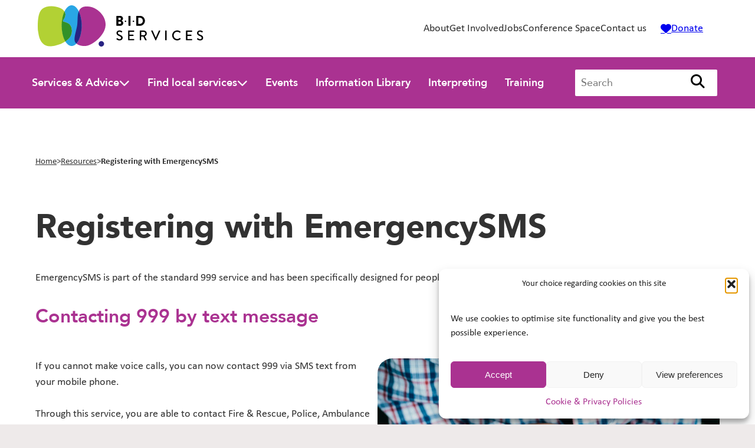

--- FILE ---
content_type: text/html; charset=UTF-8
request_url: https://www.bid.org.uk/resources/registering-with-emergencysms/
body_size: 27302
content:
<!DOCTYPE HTML>
<html lang="en-GB">
	
	<head>
		<meta charset="UTF-8">
<script>
var gform;gform||(document.addEventListener("gform_main_scripts_loaded",function(){gform.scriptsLoaded=!0}),document.addEventListener("gform/theme/scripts_loaded",function(){gform.themeScriptsLoaded=!0}),window.addEventListener("DOMContentLoaded",function(){gform.domLoaded=!0}),gform={domLoaded:!1,scriptsLoaded:!1,themeScriptsLoaded:!1,isFormEditor:()=>"function"==typeof InitializeEditor,callIfLoaded:function(o){return!(!gform.domLoaded||!gform.scriptsLoaded||!gform.themeScriptsLoaded&&!gform.isFormEditor()||(gform.isFormEditor()&&console.warn("The use of gform.initializeOnLoaded() is deprecated in the form editor context and will be removed in Gravity Forms 3.1."),o(),0))},initializeOnLoaded:function(o){gform.callIfLoaded(o)||(document.addEventListener("gform_main_scripts_loaded",()=>{gform.scriptsLoaded=!0,gform.callIfLoaded(o)}),document.addEventListener("gform/theme/scripts_loaded",()=>{gform.themeScriptsLoaded=!0,gform.callIfLoaded(o)}),window.addEventListener("DOMContentLoaded",()=>{gform.domLoaded=!0,gform.callIfLoaded(o)}))},hooks:{action:{},filter:{}},addAction:function(o,r,e,t){gform.addHook("action",o,r,e,t)},addFilter:function(o,r,e,t){gform.addHook("filter",o,r,e,t)},doAction:function(o){gform.doHook("action",o,arguments)},applyFilters:function(o){return gform.doHook("filter",o,arguments)},removeAction:function(o,r){gform.removeHook("action",o,r)},removeFilter:function(o,r,e){gform.removeHook("filter",o,r,e)},addHook:function(o,r,e,t,n){null==gform.hooks[o][r]&&(gform.hooks[o][r]=[]);var d=gform.hooks[o][r];null==n&&(n=r+"_"+d.length),gform.hooks[o][r].push({tag:n,callable:e,priority:t=null==t?10:t})},doHook:function(r,o,e){var t;if(e=Array.prototype.slice.call(e,1),null!=gform.hooks[r][o]&&((o=gform.hooks[r][o]).sort(function(o,r){return o.priority-r.priority}),o.forEach(function(o){"function"!=typeof(t=o.callable)&&(t=window[t]),"action"==r?t.apply(null,e):e[0]=t.apply(null,e)})),"filter"==r)return e[0]},removeHook:function(o,r,t,n){var e;null!=gform.hooks[o][r]&&(e=(e=gform.hooks[o][r]).filter(function(o,r,e){return!!(null!=n&&n!=o.tag||null!=t&&t!=o.priority)}),gform.hooks[o][r]=e)}});
</script>

		<meta name="viewport" content="width=device-width, initial-scale=1">

		<title>Registering with EmergencySMS - BID Services</title>

<!-- The SEO Framework by Sybre Waaijer -->
<meta name="robots" content="max-snippet:-1,max-image-preview:large,max-video-preview:-1" />
<link rel="canonical" href="https://www.bid.org.uk/resources/registering-with-emergencysms/" />
<meta name="description" content="How to register with EmergencySMS so you are able to contact 999 by text. Includes BSL video showing you how to register with the service." />
<meta property="og:type" content="article" />
<meta property="og:locale" content="en_GB" />
<meta property="og:site_name" content="BID Services" />
<meta property="og:title" content="Registering with EmergencySMS" />
<meta property="og:description" content="How to register with EmergencySMS so you are able to contact 999 by text. Includes BSL video showing you how to register with the service." />
<meta property="og:url" content="https://www.bid.org.uk/resources/registering-with-emergencysms/" />
<meta property="og:image" content="https://www.bid.org.uk/wp-content/uploads/2024/02/Texting-on-mobile.png" />
<meta property="og:image:width" content="1280" />
<meta property="og:image:height" content="843" />
<meta property="og:image:alt" content="Lady texting on a mobile phone" />
<meta property="article:published_time" content="2024-02-08T11:04:36+00:00" />
<meta property="article:modified_time" content="2025-11-05T12:21:25+00:00" />
<meta name="twitter:card" content="summary_large_image" />
<meta name="twitter:title" content="Registering with EmergencySMS" />
<meta name="twitter:description" content="How to register with EmergencySMS so you are able to contact 999 by text. Includes BSL video showing you how to register with the service." />
<meta name="twitter:image" content="https://www.bid.org.uk/wp-content/uploads/2024/02/Texting-on-mobile.png" />
<meta name="twitter:image:alt" content="Lady texting on a mobile phone" />
<script type="application/ld+json">{"@context":"https://schema.org","@graph":[{"@type":"WebSite","@id":"https://www.bid.org.uk/#/schema/WebSite","url":"https://www.bid.org.uk/","name":"BID Services","inLanguage":"en-GB","potentialAction":{"@type":"SearchAction","target":{"@type":"EntryPoint","urlTemplate":"https://www.bid.org.uk/search/{search_term_string}/"},"query-input":"required name=search_term_string"},"publisher":{"@type":"Organization","@id":"https://www.bid.org.uk/#/schema/Organization","name":"BID Services","url":"https://www.bid.org.uk/"}},{"@type":"WebPage","@id":"https://www.bid.org.uk/resources/registering-with-emergencysms/","url":"https://www.bid.org.uk/resources/registering-with-emergencysms/","name":"Registering with EmergencySMS - BID Services","description":"How to register with EmergencySMS so you are able to contact 999 by text. Includes BSL video showing you how to register with the service.","inLanguage":"en-GB","isPartOf":{"@id":"https://www.bid.org.uk/#/schema/WebSite"},"breadcrumb":{"@type":"BreadcrumbList","@id":"https://www.bid.org.uk/#/schema/BreadcrumbList","itemListElement":[{"@type":"ListItem","position":1,"item":"https://www.bid.org.uk/","name":"BID Services"},{"@type":"ListItem","position":2,"item":"https://www.bid.org.uk/resources/","name":"Information Library"},{"@type":"ListItem","position":3,"item":"https://www.bid.org.uk/impariment/d-deaf/","name":"Impairment: D/deaf"},{"@type":"ListItem","position":4,"name":"Registering with EmergencySMS"}]},"potentialAction":{"@type":"ReadAction","target":"https://www.bid.org.uk/resources/registering-with-emergencysms/"},"datePublished":"2024-02-08T11:04:36+00:00","dateModified":"2025-11-05T12:21:25+00:00"}]}</script>
<!-- / The SEO Framework by Sybre Waaijer | 36.05ms meta | 8.40ms boot -->

<link rel='dns-prefetch' href='//cdnjs.cloudflare.com' />
<link rel='dns-prefetch' href='//kit.fontawesome.com' />
<link rel="alternate" title="oEmbed (JSON)" type="application/json+oembed" href="https://www.bid.org.uk/wp-json/oembed/1.0/embed?url=https%3A%2F%2Fwww.bid.org.uk%2Fresources%2Fregistering-with-emergencysms%2F" />
<link rel="alternate" title="oEmbed (XML)" type="text/xml+oembed" href="https://www.bid.org.uk/wp-json/oembed/1.0/embed?url=https%3A%2F%2Fwww.bid.org.uk%2Fresources%2Fregistering-with-emergencysms%2F&#038;format=xml" />
<style id='wp-img-auto-sizes-contain-inline-css'>
img:is([sizes=auto i],[sizes^="auto," i]){contain-intrinsic-size:3000px 1500px}
/*# sourceURL=wp-img-auto-sizes-contain-inline-css */
</style>
<link rel='stylesheet' id='tribe-events-pro-mini-calendar-block-styles-css' href='https://www.bid.org.uk/wp-content/plugins/events-calendar-pro/build/css/tribe-events-pro-mini-calendar-block.css?ver=7.7.12' media='all' />
<link rel='stylesheet' id='sbi_styles-css' href='https://www.bid.org.uk/wp-content/plugins/instagram-feed/css/sbi-styles.min.css?ver=6.10.0' media='all' />
<style id='wp-emoji-styles-inline-css'>

	img.wp-smiley, img.emoji {
		display: inline !important;
		border: none !important;
		box-shadow: none !important;
		height: 1em !important;
		width: 1em !important;
		margin: 0 0.07em !important;
		vertical-align: -0.1em !important;
		background: none !important;
		padding: 0 !important;
	}
/*# sourceURL=wp-emoji-styles-inline-css */
</style>
<link rel='stylesheet' id='wp-block-library-css' href='https://www.bid.org.uk/wp-includes/css/dist/block-library/style.min.css?ver=6.9' media='all' />
<style id='wp-block-button-inline-css'>
.wp-block-button__link{align-content:center;box-sizing:border-box;cursor:pointer;display:inline-block;height:100%;text-align:center;word-break:break-word}.wp-block-button__link.aligncenter{text-align:center}.wp-block-button__link.alignright{text-align:right}:where(.wp-block-button__link){border-radius:9999px;box-shadow:none;padding:calc(.667em + 2px) calc(1.333em + 2px);text-decoration:none}.wp-block-button[style*=text-decoration] .wp-block-button__link{text-decoration:inherit}.wp-block-buttons>.wp-block-button.has-custom-width{max-width:none}.wp-block-buttons>.wp-block-button.has-custom-width .wp-block-button__link{width:100%}.wp-block-buttons>.wp-block-button.has-custom-font-size .wp-block-button__link{font-size:inherit}.wp-block-buttons>.wp-block-button.wp-block-button__width-25{width:calc(25% - var(--wp--style--block-gap, .5em)*.75)}.wp-block-buttons>.wp-block-button.wp-block-button__width-50{width:calc(50% - var(--wp--style--block-gap, .5em)*.5)}.wp-block-buttons>.wp-block-button.wp-block-button__width-75{width:calc(75% - var(--wp--style--block-gap, .5em)*.25)}.wp-block-buttons>.wp-block-button.wp-block-button__width-100{flex-basis:100%;width:100%}.wp-block-buttons.is-vertical>.wp-block-button.wp-block-button__width-25{width:25%}.wp-block-buttons.is-vertical>.wp-block-button.wp-block-button__width-50{width:50%}.wp-block-buttons.is-vertical>.wp-block-button.wp-block-button__width-75{width:75%}.wp-block-button.is-style-squared,.wp-block-button__link.wp-block-button.is-style-squared{border-radius:0}.wp-block-button.no-border-radius,.wp-block-button__link.no-border-radius{border-radius:0!important}:root :where(.wp-block-button .wp-block-button__link.is-style-outline),:root :where(.wp-block-button.is-style-outline>.wp-block-button__link){border:2px solid;padding:.667em 1.333em}:root :where(.wp-block-button .wp-block-button__link.is-style-outline:not(.has-text-color)),:root :where(.wp-block-button.is-style-outline>.wp-block-button__link:not(.has-text-color)){color:currentColor}:root :where(.wp-block-button .wp-block-button__link.is-style-outline:not(.has-background)),:root :where(.wp-block-button.is-style-outline>.wp-block-button__link:not(.has-background)){background-color:initial;background-image:none}
/*# sourceURL=https://www.bid.org.uk/wp-includes/blocks/button/style.min.css */
</style>
<style id='wp-block-heading-inline-css'>
h1:where(.wp-block-heading).has-background,h2:where(.wp-block-heading).has-background,h3:where(.wp-block-heading).has-background,h4:where(.wp-block-heading).has-background,h5:where(.wp-block-heading).has-background,h6:where(.wp-block-heading).has-background{padding:1.25em 2.375em}h1.has-text-align-left[style*=writing-mode]:where([style*=vertical-lr]),h1.has-text-align-right[style*=writing-mode]:where([style*=vertical-rl]),h2.has-text-align-left[style*=writing-mode]:where([style*=vertical-lr]),h2.has-text-align-right[style*=writing-mode]:where([style*=vertical-rl]),h3.has-text-align-left[style*=writing-mode]:where([style*=vertical-lr]),h3.has-text-align-right[style*=writing-mode]:where([style*=vertical-rl]),h4.has-text-align-left[style*=writing-mode]:where([style*=vertical-lr]),h4.has-text-align-right[style*=writing-mode]:where([style*=vertical-rl]),h5.has-text-align-left[style*=writing-mode]:where([style*=vertical-lr]),h5.has-text-align-right[style*=writing-mode]:where([style*=vertical-rl]),h6.has-text-align-left[style*=writing-mode]:where([style*=vertical-lr]),h6.has-text-align-right[style*=writing-mode]:where([style*=vertical-rl]){rotate:180deg}
/*# sourceURL=https://www.bid.org.uk/wp-includes/blocks/heading/style.min.css */
</style>
<style id='wp-block-image-inline-css'>
.wp-block-image>a,.wp-block-image>figure>a{display:inline-block}.wp-block-image img{box-sizing:border-box;height:auto;max-width:100%;vertical-align:bottom}@media not (prefers-reduced-motion){.wp-block-image img.hide{visibility:hidden}.wp-block-image img.show{animation:show-content-image .4s}}.wp-block-image[style*=border-radius] img,.wp-block-image[style*=border-radius]>a{border-radius:inherit}.wp-block-image.has-custom-border img{box-sizing:border-box}.wp-block-image.aligncenter{text-align:center}.wp-block-image.alignfull>a,.wp-block-image.alignwide>a{width:100%}.wp-block-image.alignfull img,.wp-block-image.alignwide img{height:auto;width:100%}.wp-block-image .aligncenter,.wp-block-image .alignleft,.wp-block-image .alignright,.wp-block-image.aligncenter,.wp-block-image.alignleft,.wp-block-image.alignright{display:table}.wp-block-image .aligncenter>figcaption,.wp-block-image .alignleft>figcaption,.wp-block-image .alignright>figcaption,.wp-block-image.aligncenter>figcaption,.wp-block-image.alignleft>figcaption,.wp-block-image.alignright>figcaption{caption-side:bottom;display:table-caption}.wp-block-image .alignleft{float:left;margin:.5em 1em .5em 0}.wp-block-image .alignright{float:right;margin:.5em 0 .5em 1em}.wp-block-image .aligncenter{margin-left:auto;margin-right:auto}.wp-block-image :where(figcaption){margin-bottom:1em;margin-top:.5em}.wp-block-image.is-style-circle-mask img{border-radius:9999px}@supports ((-webkit-mask-image:none) or (mask-image:none)) or (-webkit-mask-image:none){.wp-block-image.is-style-circle-mask img{border-radius:0;-webkit-mask-image:url('data:image/svg+xml;utf8,<svg viewBox="0 0 100 100" xmlns="http://www.w3.org/2000/svg"><circle cx="50" cy="50" r="50"/></svg>');mask-image:url('data:image/svg+xml;utf8,<svg viewBox="0 0 100 100" xmlns="http://www.w3.org/2000/svg"><circle cx="50" cy="50" r="50"/></svg>');mask-mode:alpha;-webkit-mask-position:center;mask-position:center;-webkit-mask-repeat:no-repeat;mask-repeat:no-repeat;-webkit-mask-size:contain;mask-size:contain}}:root :where(.wp-block-image.is-style-rounded img,.wp-block-image .is-style-rounded img){border-radius:9999px}.wp-block-image figure{margin:0}.wp-lightbox-container{display:flex;flex-direction:column;position:relative}.wp-lightbox-container img{cursor:zoom-in}.wp-lightbox-container img:hover+button{opacity:1}.wp-lightbox-container button{align-items:center;backdrop-filter:blur(16px) saturate(180%);background-color:#5a5a5a40;border:none;border-radius:4px;cursor:zoom-in;display:flex;height:20px;justify-content:center;opacity:0;padding:0;position:absolute;right:16px;text-align:center;top:16px;width:20px;z-index:100}@media not (prefers-reduced-motion){.wp-lightbox-container button{transition:opacity .2s ease}}.wp-lightbox-container button:focus-visible{outline:3px auto #5a5a5a40;outline:3px auto -webkit-focus-ring-color;outline-offset:3px}.wp-lightbox-container button:hover{cursor:pointer;opacity:1}.wp-lightbox-container button:focus{opacity:1}.wp-lightbox-container button:focus,.wp-lightbox-container button:hover,.wp-lightbox-container button:not(:hover):not(:active):not(.has-background){background-color:#5a5a5a40;border:none}.wp-lightbox-overlay{box-sizing:border-box;cursor:zoom-out;height:100vh;left:0;overflow:hidden;position:fixed;top:0;visibility:hidden;width:100%;z-index:100000}.wp-lightbox-overlay .close-button{align-items:center;cursor:pointer;display:flex;justify-content:center;min-height:40px;min-width:40px;padding:0;position:absolute;right:calc(env(safe-area-inset-right) + 16px);top:calc(env(safe-area-inset-top) + 16px);z-index:5000000}.wp-lightbox-overlay .close-button:focus,.wp-lightbox-overlay .close-button:hover,.wp-lightbox-overlay .close-button:not(:hover):not(:active):not(.has-background){background:none;border:none}.wp-lightbox-overlay .lightbox-image-container{height:var(--wp--lightbox-container-height);left:50%;overflow:hidden;position:absolute;top:50%;transform:translate(-50%,-50%);transform-origin:top left;width:var(--wp--lightbox-container-width);z-index:9999999999}.wp-lightbox-overlay .wp-block-image{align-items:center;box-sizing:border-box;display:flex;height:100%;justify-content:center;margin:0;position:relative;transform-origin:0 0;width:100%;z-index:3000000}.wp-lightbox-overlay .wp-block-image img{height:var(--wp--lightbox-image-height);min-height:var(--wp--lightbox-image-height);min-width:var(--wp--lightbox-image-width);width:var(--wp--lightbox-image-width)}.wp-lightbox-overlay .wp-block-image figcaption{display:none}.wp-lightbox-overlay button{background:none;border:none}.wp-lightbox-overlay .scrim{background-color:#fff;height:100%;opacity:.9;position:absolute;width:100%;z-index:2000000}.wp-lightbox-overlay.active{visibility:visible}@media not (prefers-reduced-motion){.wp-lightbox-overlay.active{animation:turn-on-visibility .25s both}.wp-lightbox-overlay.active img{animation:turn-on-visibility .35s both}.wp-lightbox-overlay.show-closing-animation:not(.active){animation:turn-off-visibility .35s both}.wp-lightbox-overlay.show-closing-animation:not(.active) img{animation:turn-off-visibility .25s both}.wp-lightbox-overlay.zoom.active{animation:none;opacity:1;visibility:visible}.wp-lightbox-overlay.zoom.active .lightbox-image-container{animation:lightbox-zoom-in .4s}.wp-lightbox-overlay.zoom.active .lightbox-image-container img{animation:none}.wp-lightbox-overlay.zoom.active .scrim{animation:turn-on-visibility .4s forwards}.wp-lightbox-overlay.zoom.show-closing-animation:not(.active){animation:none}.wp-lightbox-overlay.zoom.show-closing-animation:not(.active) .lightbox-image-container{animation:lightbox-zoom-out .4s}.wp-lightbox-overlay.zoom.show-closing-animation:not(.active) .lightbox-image-container img{animation:none}.wp-lightbox-overlay.zoom.show-closing-animation:not(.active) .scrim{animation:turn-off-visibility .4s forwards}}@keyframes show-content-image{0%{visibility:hidden}99%{visibility:hidden}to{visibility:visible}}@keyframes turn-on-visibility{0%{opacity:0}to{opacity:1}}@keyframes turn-off-visibility{0%{opacity:1;visibility:visible}99%{opacity:0;visibility:visible}to{opacity:0;visibility:hidden}}@keyframes lightbox-zoom-in{0%{transform:translate(calc((-100vw + var(--wp--lightbox-scrollbar-width))/2 + var(--wp--lightbox-initial-left-position)),calc(-50vh + var(--wp--lightbox-initial-top-position))) scale(var(--wp--lightbox-scale))}to{transform:translate(-50%,-50%) scale(1)}}@keyframes lightbox-zoom-out{0%{transform:translate(-50%,-50%) scale(1);visibility:visible}99%{visibility:visible}to{transform:translate(calc((-100vw + var(--wp--lightbox-scrollbar-width))/2 + var(--wp--lightbox-initial-left-position)),calc(-50vh + var(--wp--lightbox-initial-top-position))) scale(var(--wp--lightbox-scale));visibility:hidden}}
/*# sourceURL=https://www.bid.org.uk/wp-includes/blocks/image/style.min.css */
</style>
<style id='wp-block-buttons-inline-css'>
.wp-block-buttons{box-sizing:border-box}.wp-block-buttons.is-vertical{flex-direction:column}.wp-block-buttons.is-vertical>.wp-block-button:last-child{margin-bottom:0}.wp-block-buttons>.wp-block-button{display:inline-block;margin:0}.wp-block-buttons.is-content-justification-left{justify-content:flex-start}.wp-block-buttons.is-content-justification-left.is-vertical{align-items:flex-start}.wp-block-buttons.is-content-justification-center{justify-content:center}.wp-block-buttons.is-content-justification-center.is-vertical{align-items:center}.wp-block-buttons.is-content-justification-right{justify-content:flex-end}.wp-block-buttons.is-content-justification-right.is-vertical{align-items:flex-end}.wp-block-buttons.is-content-justification-space-between{justify-content:space-between}.wp-block-buttons.aligncenter{text-align:center}.wp-block-buttons:not(.is-content-justification-space-between,.is-content-justification-right,.is-content-justification-left,.is-content-justification-center) .wp-block-button.aligncenter{margin-left:auto;margin-right:auto;width:100%}.wp-block-buttons[style*=text-decoration] .wp-block-button,.wp-block-buttons[style*=text-decoration] .wp-block-button__link{text-decoration:inherit}.wp-block-buttons.has-custom-font-size .wp-block-button__link{font-size:inherit}.wp-block-buttons .wp-block-button__link{width:100%}.wp-block-button.aligncenter{text-align:center}
/*# sourceURL=https://www.bid.org.uk/wp-includes/blocks/buttons/style.min.css */
</style>
<style id='wp-block-post-title-inline-css'>
.wp-block-post-title{box-sizing:border-box;word-break:break-word}.wp-block-post-title :where(a){display:inline-block;font-family:inherit;font-size:inherit;font-style:inherit;font-weight:inherit;letter-spacing:inherit;line-height:inherit;text-decoration:inherit}
/*# sourceURL=https://www.bid.org.uk/wp-includes/blocks/post-title/style.min.css */
</style>
<style id='wp-block-columns-inline-css'>
.wp-block-columns{box-sizing:border-box;display:flex;flex-wrap:wrap!important}@media (min-width:782px){.wp-block-columns{flex-wrap:nowrap!important}}.wp-block-columns{align-items:normal!important}.wp-block-columns.are-vertically-aligned-top{align-items:flex-start}.wp-block-columns.are-vertically-aligned-center{align-items:center}.wp-block-columns.are-vertically-aligned-bottom{align-items:flex-end}@media (max-width:781px){.wp-block-columns:not(.is-not-stacked-on-mobile)>.wp-block-column{flex-basis:100%!important}}@media (min-width:782px){.wp-block-columns:not(.is-not-stacked-on-mobile)>.wp-block-column{flex-basis:0;flex-grow:1}.wp-block-columns:not(.is-not-stacked-on-mobile)>.wp-block-column[style*=flex-basis]{flex-grow:0}}.wp-block-columns.is-not-stacked-on-mobile{flex-wrap:nowrap!important}.wp-block-columns.is-not-stacked-on-mobile>.wp-block-column{flex-basis:0;flex-grow:1}.wp-block-columns.is-not-stacked-on-mobile>.wp-block-column[style*=flex-basis]{flex-grow:0}:where(.wp-block-columns){margin-bottom:1.75em}:where(.wp-block-columns.has-background){padding:1.25em 2.375em}.wp-block-column{flex-grow:1;min-width:0;overflow-wrap:break-word;word-break:break-word}.wp-block-column.is-vertically-aligned-top{align-self:flex-start}.wp-block-column.is-vertically-aligned-center{align-self:center}.wp-block-column.is-vertically-aligned-bottom{align-self:flex-end}.wp-block-column.is-vertically-aligned-stretch{align-self:stretch}.wp-block-column.is-vertically-aligned-bottom,.wp-block-column.is-vertically-aligned-center,.wp-block-column.is-vertically-aligned-top{width:100%}
/*# sourceURL=https://www.bid.org.uk/wp-includes/blocks/columns/style.min.css */
</style>
<style id='wp-block-group-inline-css'>
.wp-block-group{box-sizing:border-box}:where(.wp-block-group.wp-block-group-is-layout-constrained){position:relative}
/*# sourceURL=https://www.bid.org.uk/wp-includes/blocks/group/style.min.css */
</style>
<style id='wp-block-paragraph-inline-css'>
.is-small-text{font-size:.875em}.is-regular-text{font-size:1em}.is-large-text{font-size:2.25em}.is-larger-text{font-size:3em}.has-drop-cap:not(:focus):first-letter{float:left;font-size:8.4em;font-style:normal;font-weight:100;line-height:.68;margin:.05em .1em 0 0;text-transform:uppercase}body.rtl .has-drop-cap:not(:focus):first-letter{float:none;margin-left:.1em}p.has-drop-cap.has-background{overflow:hidden}:root :where(p.has-background){padding:1.25em 2.375em}:where(p.has-text-color:not(.has-link-color)) a{color:inherit}p.has-text-align-left[style*="writing-mode:vertical-lr"],p.has-text-align-right[style*="writing-mode:vertical-rl"]{rotate:180deg}
/*# sourceURL=https://www.bid.org.uk/wp-includes/blocks/paragraph/style.min.css */
</style>
<style id='wp-block-separator-inline-css'>
@charset "UTF-8";.wp-block-separator{border:none;border-top:2px solid}:root :where(.wp-block-separator.is-style-dots){height:auto;line-height:1;text-align:center}:root :where(.wp-block-separator.is-style-dots):before{color:currentColor;content:"···";font-family:serif;font-size:1.5em;letter-spacing:2em;padding-left:2em}.wp-block-separator.is-style-dots{background:none!important;border:none!important}
/*# sourceURL=https://www.bid.org.uk/wp-includes/blocks/separator/style.min.css */
</style>
<style id='global-styles-inline-css'>
:root{--wp--preset--aspect-ratio--square: 1;--wp--preset--aspect-ratio--4-3: 4/3;--wp--preset--aspect-ratio--3-4: 3/4;--wp--preset--aspect-ratio--3-2: 3/2;--wp--preset--aspect-ratio--2-3: 2/3;--wp--preset--aspect-ratio--16-9: 16/9;--wp--preset--aspect-ratio--9-16: 9/16;--wp--preset--color--black: #000000;--wp--preset--color--cyan-bluish-gray: #abb8c3;--wp--preset--color--white: #ffffff;--wp--preset--color--pale-pink: #f78da7;--wp--preset--color--vivid-red: #cf2e2e;--wp--preset--color--luminous-vivid-orange: #ff6900;--wp--preset--color--luminous-vivid-amber: #fcb900;--wp--preset--color--light-green-cyan: #7bdcb5;--wp--preset--color--vivid-green-cyan: #00d084;--wp--preset--color--pale-cyan-blue: #8ed1fc;--wp--preset--color--vivid-cyan-blue: #0693e3;--wp--preset--color--vivid-purple: #9b51e0;--wp--preset--color--contrast: #323232;--wp--preset--color--base: #ffffff;--wp--preset--color--lime: #b8d052;--wp--preset--color--lime-shade: #329128;--wp--preset--color--lime-light: #ECF3D0;--wp--preset--color--purple: #AA3291;--wp--preset--color--purple-shade: #671457;--wp--preset--color--purple-light: #F1E0EE;--wp--preset--color--light-blue: #47BCF8;--wp--preset--color--light-blue-shade: #249BDB;--wp--preset--color--light-blue-light: #bbdff8;--wp--preset--color--green: #4e8f38;--wp--preset--color--blue: #27237d;--wp--preset--color--pink: #f8edf7;--wp--preset--color--dark-blue: #282382;--wp--preset--color--light-blue-grey: #AADCFF;--wp--preset--color--grey: #ABABAB;--wp--preset--color--mid-grey: #636363;--wp--preset--color--mid-light-grey: #D9D9D9;--wp--preset--color--light-grey: #EEEAEA;--wp--preset--gradient--vivid-cyan-blue-to-vivid-purple: linear-gradient(135deg,rgb(6,147,227) 0%,rgb(155,81,224) 100%);--wp--preset--gradient--light-green-cyan-to-vivid-green-cyan: linear-gradient(135deg,rgb(122,220,180) 0%,rgb(0,208,130) 100%);--wp--preset--gradient--luminous-vivid-amber-to-luminous-vivid-orange: linear-gradient(135deg,rgb(252,185,0) 0%,rgb(255,105,0) 100%);--wp--preset--gradient--luminous-vivid-orange-to-vivid-red: linear-gradient(135deg,rgb(255,105,0) 0%,rgb(207,46,46) 100%);--wp--preset--gradient--very-light-gray-to-cyan-bluish-gray: linear-gradient(135deg,rgb(238,238,238) 0%,rgb(169,184,195) 100%);--wp--preset--gradient--cool-to-warm-spectrum: linear-gradient(135deg,rgb(74,234,220) 0%,rgb(151,120,209) 20%,rgb(207,42,186) 40%,rgb(238,44,130) 60%,rgb(251,105,98) 80%,rgb(254,248,76) 100%);--wp--preset--gradient--blush-light-purple: linear-gradient(135deg,rgb(255,206,236) 0%,rgb(152,150,240) 100%);--wp--preset--gradient--blush-bordeaux: linear-gradient(135deg,rgb(254,205,165) 0%,rgb(254,45,45) 50%,rgb(107,0,62) 100%);--wp--preset--gradient--luminous-dusk: linear-gradient(135deg,rgb(255,203,112) 0%,rgb(199,81,192) 50%,rgb(65,88,208) 100%);--wp--preset--gradient--pale-ocean: linear-gradient(135deg,rgb(255,245,203) 0%,rgb(182,227,212) 50%,rgb(51,167,181) 100%);--wp--preset--gradient--electric-grass: linear-gradient(135deg,rgb(202,248,128) 0%,rgb(113,206,126) 100%);--wp--preset--gradient--midnight: linear-gradient(135deg,rgb(2,3,129) 0%,rgb(40,116,252) 100%);--wp--preset--font-size--small: clamp(1rem, 0.9107rem + 0.2857vw, 1.125rem);--wp--preset--font-size--medium: clamp(1.25rem, 1.0897rem + 0.5128vw, 1.5rem);--wp--preset--font-size--large: clamp(1.5rem, 1.1795rem + 1.0256vw, 2rem);--wp--preset--font-size--x-large: clamp(2rem, 1.5192rem + 1.5385vw, 2.75rem);--wp--preset--font-size--tiny: clamp(0.8125rem, 0.7232rem + 0.2857vw, 0.9375rem);--wp--preset--font-size--gigantic: clamp(2.25rem, 1.4487rem + 2.5641vw, 3.5rem);--wp--preset--font-family--avenir: "Avenir", sans-serif;--wp--preset--font-family--calibri: "Calibri", sans-serif;--wp--preset--spacing--20: 0.44rem;--wp--preset--spacing--30: 0.67rem;--wp--preset--spacing--40: 1rem;--wp--preset--spacing--50: 1.5rem;--wp--preset--spacing--60: 2.25rem;--wp--preset--spacing--70: 3.38rem;--wp--preset--spacing--80: 5.06rem;--wp--preset--spacing--x-small: clamp(15px, 3vw, 25px);--wp--preset--spacing--small: clamp(25px, 5vw, 40px);--wp--preset--spacing--medium: clamp(35px, 7vw, 60px);--wp--preset--spacing--large: clamp(45px, 9vw, 80px);--wp--preset--spacing--x-large: clamp(55px, 9vw, 100px);--wp--preset--spacing--xx-large: clamp(65px, 10vw, 120px);--wp--preset--shadow--natural: 6px 6px 9px rgba(0, 0, 0, 0.2);--wp--preset--shadow--deep: 12px 12px 50px rgba(0, 0, 0, 0.4);--wp--preset--shadow--sharp: 6px 6px 0px rgba(0, 0, 0, 0.2);--wp--preset--shadow--outlined: 6px 6px 0px -3px rgb(255, 255, 255), 6px 6px rgb(0, 0, 0);--wp--preset--shadow--crisp: 6px 6px 0px rgb(0, 0, 0);--wp--custom--phone-up: 560px;--wp--custom--phone-down: 559px;--wp--custom--tablet-up: 841px;--wp--custom--tablet-down: 840px;--wp--custom--desktop-up: 1200px;--wp--custom--desktop-down: 1199px;--wp--custom--input-border-radius: 4px;--wp--custom--component-border-radius: 16px;}:root { --wp--style--global--content-size: 800px;--wp--style--global--wide-size: 1380px; }:where(body) { margin: 0; }.wp-site-blocks { padding-top: var(--wp--style--root--padding-top); padding-bottom: var(--wp--style--root--padding-bottom); }.has-global-padding { padding-right: var(--wp--style--root--padding-right); padding-left: var(--wp--style--root--padding-left); }.has-global-padding > .alignfull { margin-right: calc(var(--wp--style--root--padding-right) * -1); margin-left: calc(var(--wp--style--root--padding-left) * -1); }.has-global-padding :where(:not(.alignfull.is-layout-flow) > .has-global-padding:not(.wp-block-block, .alignfull)) { padding-right: 0; padding-left: 0; }.has-global-padding :where(:not(.alignfull.is-layout-flow) > .has-global-padding:not(.wp-block-block, .alignfull)) > .alignfull { margin-left: 0; margin-right: 0; }.wp-site-blocks > .alignleft { float: left; margin-right: 2em; }.wp-site-blocks > .alignright { float: right; margin-left: 2em; }.wp-site-blocks > .aligncenter { justify-content: center; margin-left: auto; margin-right: auto; }:where(.wp-site-blocks) > * { margin-block-start: var(--wp--preset--spacing--x-small); margin-block-end: 0; }:where(.wp-site-blocks) > :first-child { margin-block-start: 0; }:where(.wp-site-blocks) > :last-child { margin-block-end: 0; }:root { --wp--style--block-gap: var(--wp--preset--spacing--x-small); }:root :where(.is-layout-flow) > :first-child{margin-block-start: 0;}:root :where(.is-layout-flow) > :last-child{margin-block-end: 0;}:root :where(.is-layout-flow) > *{margin-block-start: var(--wp--preset--spacing--x-small);margin-block-end: 0;}:root :where(.is-layout-constrained) > :first-child{margin-block-start: 0;}:root :where(.is-layout-constrained) > :last-child{margin-block-end: 0;}:root :where(.is-layout-constrained) > *{margin-block-start: var(--wp--preset--spacing--x-small);margin-block-end: 0;}:root :where(.is-layout-flex){gap: var(--wp--preset--spacing--x-small);}:root :where(.is-layout-grid){gap: var(--wp--preset--spacing--x-small);}.is-layout-flow > .alignleft{float: left;margin-inline-start: 0;margin-inline-end: 2em;}.is-layout-flow > .alignright{float: right;margin-inline-start: 2em;margin-inline-end: 0;}.is-layout-flow > .aligncenter{margin-left: auto !important;margin-right: auto !important;}.is-layout-constrained > .alignleft{float: left;margin-inline-start: 0;margin-inline-end: 2em;}.is-layout-constrained > .alignright{float: right;margin-inline-start: 2em;margin-inline-end: 0;}.is-layout-constrained > .aligncenter{margin-left: auto !important;margin-right: auto !important;}.is-layout-constrained > :where(:not(.alignleft):not(.alignright):not(.alignfull)){max-width: var(--wp--style--global--content-size);margin-left: auto !important;margin-right: auto !important;}.is-layout-constrained > .alignwide{max-width: var(--wp--style--global--wide-size);}body .is-layout-flex{display: flex;}.is-layout-flex{flex-wrap: wrap;align-items: center;}.is-layout-flex > :is(*, div){margin: 0;}body .is-layout-grid{display: grid;}.is-layout-grid > :is(*, div){margin: 0;}body{background-color: var(--wp--preset--color--light-grey);color: var(--wp--preset--color--contrast);font-family: Calibri, sans-serif;font-size: var(--wp--preset--font-size--small);line-height: 1.5;--wp--style--root--padding-top: 0;--wp--style--root--padding-right: clamp(15px, 5vw, 100px);--wp--style--root--padding-bottom: var(--wp--preset--spacing--x-large);--wp--style--root--padding-left: clamp(15px, 5vw, 100px);}a:where(:not(.wp-element-button)){border-bottom-color: currentColor;border-bottom-width: 1px;border-bottom-style: solid;color: currentColor;text-decoration: none;}:root :where(a:where(:not(.wp-element-button)):hover){border-bottom-color: var(--wp--preset--color--lime-shade);border-bottom-width: 1px;border-bottom-style: solid;color: var(--wp--preset--color--lime-shade);text-decoration: none;}h1{font-family: Avenir, sans-serif;font-size: var(--wp--preset--font-size--gigantic);font-weight: 900;line-height: 1.3;}h2{font-family: Avenir, sans-serif;font-size: var(--wp--preset--font-size--x-large);font-weight: 900;line-height: 1.3;}h3{font-family: Avenir, sans-serif;font-size: var(--wp--preset--font-size--large);font-weight: 800;line-height: 1.3;}h4{font-family: Avenir, sans-serif;font-size: var(--wp--preset--font-size--medium);font-weight: 800;line-height: 1.3;}h5{font-family: Avenir, sans-serif;font-size: var(--wp--preset--font-size--small);font-weight: 900;line-height: 1.3;}h6{font-family: Avenir, sans-serif;font-size: var(--wp--preset--font-size--small);font-weight: 800;line-height: 1.3;}:root :where(.wp-element-button, .wp-block-button__link){background-color: var(--wp--preset--color--lime);border-radius: var(--wp--custom--input-border-radius);border-color: var(--wp--preset--color--lime);border-width: 2px;border-style: solid;color: var(--wp--preset--color--dark-blue);font-family: var(--wp--preset--font-family--avenir);font-size: var(--wp--preset--font-size--small);font-style: inherit;font-weight: 600;letter-spacing: inherit;line-height: inherit;padding-top: clamp(10px, 10vw, 16px);padding-right: clamp(32px, 20vw, 48px);padding-bottom: clamp(10px, 10vw, 16px);padding-left: clamp(16px, 10vw, 24px);text-decoration: none;text-transform: inherit;}:root :where(.wp-element-button:hover, .wp-block-button__link:hover){background-color: var(--wp--preset--color--lime-shade);border-color: var(--wp--preset--color--lime-shade);color: var(--wp--preset--color--base);}.has-black-color{color: var(--wp--preset--color--black) !important;}.has-cyan-bluish-gray-color{color: var(--wp--preset--color--cyan-bluish-gray) !important;}.has-white-color{color: var(--wp--preset--color--white) !important;}.has-pale-pink-color{color: var(--wp--preset--color--pale-pink) !important;}.has-vivid-red-color{color: var(--wp--preset--color--vivid-red) !important;}.has-luminous-vivid-orange-color{color: var(--wp--preset--color--luminous-vivid-orange) !important;}.has-luminous-vivid-amber-color{color: var(--wp--preset--color--luminous-vivid-amber) !important;}.has-light-green-cyan-color{color: var(--wp--preset--color--light-green-cyan) !important;}.has-vivid-green-cyan-color{color: var(--wp--preset--color--vivid-green-cyan) !important;}.has-pale-cyan-blue-color{color: var(--wp--preset--color--pale-cyan-blue) !important;}.has-vivid-cyan-blue-color{color: var(--wp--preset--color--vivid-cyan-blue) !important;}.has-vivid-purple-color{color: var(--wp--preset--color--vivid-purple) !important;}.has-contrast-color{color: var(--wp--preset--color--contrast) !important;}.has-base-color{color: var(--wp--preset--color--base) !important;}.has-lime-color{color: var(--wp--preset--color--lime) !important;}.has-lime-shade-color{color: var(--wp--preset--color--lime-shade) !important;}.has-lime-light-color{color: var(--wp--preset--color--lime-light) !important;}.has-purple-color{color: var(--wp--preset--color--purple) !important;}.has-purple-shade-color{color: var(--wp--preset--color--purple-shade) !important;}.has-purple-light-color{color: var(--wp--preset--color--purple-light) !important;}.has-light-blue-color{color: var(--wp--preset--color--light-blue) !important;}.has-light-blue-shade-color{color: var(--wp--preset--color--light-blue-shade) !important;}.has-light-blue-light-color{color: var(--wp--preset--color--light-blue-light) !important;}.has-green-color{color: var(--wp--preset--color--green) !important;}.has-blue-color{color: var(--wp--preset--color--blue) !important;}.has-pink-color{color: var(--wp--preset--color--pink) !important;}.has-dark-blue-color{color: var(--wp--preset--color--dark-blue) !important;}.has-light-blue-grey-color{color: var(--wp--preset--color--light-blue-grey) !important;}.has-grey-color{color: var(--wp--preset--color--grey) !important;}.has-mid-grey-color{color: var(--wp--preset--color--mid-grey) !important;}.has-mid-light-grey-color{color: var(--wp--preset--color--mid-light-grey) !important;}.has-light-grey-color{color: var(--wp--preset--color--light-grey) !important;}.has-black-background-color{background-color: var(--wp--preset--color--black) !important;}.has-cyan-bluish-gray-background-color{background-color: var(--wp--preset--color--cyan-bluish-gray) !important;}.has-white-background-color{background-color: var(--wp--preset--color--white) !important;}.has-pale-pink-background-color{background-color: var(--wp--preset--color--pale-pink) !important;}.has-vivid-red-background-color{background-color: var(--wp--preset--color--vivid-red) !important;}.has-luminous-vivid-orange-background-color{background-color: var(--wp--preset--color--luminous-vivid-orange) !important;}.has-luminous-vivid-amber-background-color{background-color: var(--wp--preset--color--luminous-vivid-amber) !important;}.has-light-green-cyan-background-color{background-color: var(--wp--preset--color--light-green-cyan) !important;}.has-vivid-green-cyan-background-color{background-color: var(--wp--preset--color--vivid-green-cyan) !important;}.has-pale-cyan-blue-background-color{background-color: var(--wp--preset--color--pale-cyan-blue) !important;}.has-vivid-cyan-blue-background-color{background-color: var(--wp--preset--color--vivid-cyan-blue) !important;}.has-vivid-purple-background-color{background-color: var(--wp--preset--color--vivid-purple) !important;}.has-contrast-background-color{background-color: var(--wp--preset--color--contrast) !important;}.has-base-background-color{background-color: var(--wp--preset--color--base) !important;}.has-lime-background-color{background-color: var(--wp--preset--color--lime) !important;}.has-lime-shade-background-color{background-color: var(--wp--preset--color--lime-shade) !important;}.has-lime-light-background-color{background-color: var(--wp--preset--color--lime-light) !important;}.has-purple-background-color{background-color: var(--wp--preset--color--purple) !important;}.has-purple-shade-background-color{background-color: var(--wp--preset--color--purple-shade) !important;}.has-purple-light-background-color{background-color: var(--wp--preset--color--purple-light) !important;}.has-light-blue-background-color{background-color: var(--wp--preset--color--light-blue) !important;}.has-light-blue-shade-background-color{background-color: var(--wp--preset--color--light-blue-shade) !important;}.has-light-blue-light-background-color{background-color: var(--wp--preset--color--light-blue-light) !important;}.has-green-background-color{background-color: var(--wp--preset--color--green) !important;}.has-blue-background-color{background-color: var(--wp--preset--color--blue) !important;}.has-pink-background-color{background-color: var(--wp--preset--color--pink) !important;}.has-dark-blue-background-color{background-color: var(--wp--preset--color--dark-blue) !important;}.has-light-blue-grey-background-color{background-color: var(--wp--preset--color--light-blue-grey) !important;}.has-grey-background-color{background-color: var(--wp--preset--color--grey) !important;}.has-mid-grey-background-color{background-color: var(--wp--preset--color--mid-grey) !important;}.has-mid-light-grey-background-color{background-color: var(--wp--preset--color--mid-light-grey) !important;}.has-light-grey-background-color{background-color: var(--wp--preset--color--light-grey) !important;}.has-black-border-color{border-color: var(--wp--preset--color--black) !important;}.has-cyan-bluish-gray-border-color{border-color: var(--wp--preset--color--cyan-bluish-gray) !important;}.has-white-border-color{border-color: var(--wp--preset--color--white) !important;}.has-pale-pink-border-color{border-color: var(--wp--preset--color--pale-pink) !important;}.has-vivid-red-border-color{border-color: var(--wp--preset--color--vivid-red) !important;}.has-luminous-vivid-orange-border-color{border-color: var(--wp--preset--color--luminous-vivid-orange) !important;}.has-luminous-vivid-amber-border-color{border-color: var(--wp--preset--color--luminous-vivid-amber) !important;}.has-light-green-cyan-border-color{border-color: var(--wp--preset--color--light-green-cyan) !important;}.has-vivid-green-cyan-border-color{border-color: var(--wp--preset--color--vivid-green-cyan) !important;}.has-pale-cyan-blue-border-color{border-color: var(--wp--preset--color--pale-cyan-blue) !important;}.has-vivid-cyan-blue-border-color{border-color: var(--wp--preset--color--vivid-cyan-blue) !important;}.has-vivid-purple-border-color{border-color: var(--wp--preset--color--vivid-purple) !important;}.has-contrast-border-color{border-color: var(--wp--preset--color--contrast) !important;}.has-base-border-color{border-color: var(--wp--preset--color--base) !important;}.has-lime-border-color{border-color: var(--wp--preset--color--lime) !important;}.has-lime-shade-border-color{border-color: var(--wp--preset--color--lime-shade) !important;}.has-lime-light-border-color{border-color: var(--wp--preset--color--lime-light) !important;}.has-purple-border-color{border-color: var(--wp--preset--color--purple) !important;}.has-purple-shade-border-color{border-color: var(--wp--preset--color--purple-shade) !important;}.has-purple-light-border-color{border-color: var(--wp--preset--color--purple-light) !important;}.has-light-blue-border-color{border-color: var(--wp--preset--color--light-blue) !important;}.has-light-blue-shade-border-color{border-color: var(--wp--preset--color--light-blue-shade) !important;}.has-light-blue-light-border-color{border-color: var(--wp--preset--color--light-blue-light) !important;}.has-green-border-color{border-color: var(--wp--preset--color--green) !important;}.has-blue-border-color{border-color: var(--wp--preset--color--blue) !important;}.has-pink-border-color{border-color: var(--wp--preset--color--pink) !important;}.has-dark-blue-border-color{border-color: var(--wp--preset--color--dark-blue) !important;}.has-light-blue-grey-border-color{border-color: var(--wp--preset--color--light-blue-grey) !important;}.has-grey-border-color{border-color: var(--wp--preset--color--grey) !important;}.has-mid-grey-border-color{border-color: var(--wp--preset--color--mid-grey) !important;}.has-mid-light-grey-border-color{border-color: var(--wp--preset--color--mid-light-grey) !important;}.has-light-grey-border-color{border-color: var(--wp--preset--color--light-grey) !important;}.has-vivid-cyan-blue-to-vivid-purple-gradient-background{background: var(--wp--preset--gradient--vivid-cyan-blue-to-vivid-purple) !important;}.has-light-green-cyan-to-vivid-green-cyan-gradient-background{background: var(--wp--preset--gradient--light-green-cyan-to-vivid-green-cyan) !important;}.has-luminous-vivid-amber-to-luminous-vivid-orange-gradient-background{background: var(--wp--preset--gradient--luminous-vivid-amber-to-luminous-vivid-orange) !important;}.has-luminous-vivid-orange-to-vivid-red-gradient-background{background: var(--wp--preset--gradient--luminous-vivid-orange-to-vivid-red) !important;}.has-very-light-gray-to-cyan-bluish-gray-gradient-background{background: var(--wp--preset--gradient--very-light-gray-to-cyan-bluish-gray) !important;}.has-cool-to-warm-spectrum-gradient-background{background: var(--wp--preset--gradient--cool-to-warm-spectrum) !important;}.has-blush-light-purple-gradient-background{background: var(--wp--preset--gradient--blush-light-purple) !important;}.has-blush-bordeaux-gradient-background{background: var(--wp--preset--gradient--blush-bordeaux) !important;}.has-luminous-dusk-gradient-background{background: var(--wp--preset--gradient--luminous-dusk) !important;}.has-pale-ocean-gradient-background{background: var(--wp--preset--gradient--pale-ocean) !important;}.has-electric-grass-gradient-background{background: var(--wp--preset--gradient--electric-grass) !important;}.has-midnight-gradient-background{background: var(--wp--preset--gradient--midnight) !important;}.has-small-font-size{font-size: var(--wp--preset--font-size--small) !important;}.has-medium-font-size{font-size: var(--wp--preset--font-size--medium) !important;}.has-large-font-size{font-size: var(--wp--preset--font-size--large) !important;}.has-x-large-font-size{font-size: var(--wp--preset--font-size--x-large) !important;}.has-tiny-font-size{font-size: var(--wp--preset--font-size--tiny) !important;}.has-gigantic-font-size{font-size: var(--wp--preset--font-size--gigantic) !important;}.has-avenir-font-family{font-family: var(--wp--preset--font-family--avenir) !important;}.has-calibri-font-family{font-family: var(--wp--preset--font-family--calibri) !important;}
:root :where(.wp-block-heading){margin-top: var(--wp--preset--spacing--medium);}
:root :where(.wp-block-post-title a:where(:not(.wp-element-button))){border-bottom-color: transparent;border-bottom-width: 0px;border-bottom-style: solid;color: currentColor;text-decoration: none;}
:root :where(.wp-block-post-title a:where(:not(.wp-element-button)):hover){border-bottom-color: transparent;border-bottom-width: 0px;border-bottom-style: solid;color: currentColor;text-decoration: none;}
/*# sourceURL=global-styles-inline-css */
</style>
<style id='core-block-supports-inline-css'>
.wp-elements-1153505fb756f9d433239ceb04c4a58f a:where(:not(.wp-element-button)){color:var(--wp--preset--color--purple);}.wp-container-core-columns-is-layout-28f84493{flex-wrap:nowrap;}.wp-elements-46e73efeeed0d06640b89273b357a200 a:where(:not(.wp-element-button)){color:var(--wp--preset--color--purple);}.wp-container-core-buttons-is-layout-3d596e75{justify-content:center;}.wp-container-core-group-is-layout-fcf45ea8 > .alignfull{margin-right:calc(var(--wp--preset--spacing--medium) * -1);margin-left:calc(var(--wp--preset--spacing--medium) * -1);}
/*# sourceURL=core-block-supports-inline-css */
</style>

<link rel='stylesheet' id='bodhi-svgs-attachment-css' href='https://www.bid.org.uk/wp-content/plugins/svg-support/css/svgs-attachment.css' media='all' />
<link rel='stylesheet' id='cmplz-general-css' href='https://www.bid.org.uk/wp-content/plugins/complianz-gdpr-premium/assets/css/cookieblocker.min.css?ver=1763564997' media='all' />
<link rel='stylesheet' id='url-shortify-css' href='https://www.bid.org.uk/wp-content/plugins/url-shortify/lite/dist/styles/url-shortify.css?ver=1.11.4' media='all' />
<link rel='stylesheet' id='hu_main_css-css' href='https://www.bid.org.uk/wp-content/themes/bid/style.css?ver=6.9' media='all' />
<link rel='stylesheet' id='lazyload-video-css-css' href='https://www.bid.org.uk/wp-content/plugins/lazy-load-for-videos/public/css/lazyload-shared.css?ver=2.18.9' media='all' />
<style id='lazyload-video-css-inline-css'>
.entry-content a.lazy-load-youtube, a.lazy-load-youtube, .lazy-load-vimeo{ background-size: cover; }.lazy-load-div { background: url(https://www.bid.org.uk/wp-content/plugins/lazy-load-for-videos//public/play-y-red.png) center center no-repeat; }
/*# sourceURL=lazyload-video-css-inline-css */
</style>
<script src="https://www.bid.org.uk/wp-content/plugins/google-analytics-for-wordpress/assets/js/frontend-gtag.min.js?ver=9.11.1" id="monsterinsights-frontend-script-js" async data-wp-strategy="async"></script>
<script data-cfasync="false" data-wpfc-render="false" id='monsterinsights-frontend-script-js-extra'>var monsterinsights_frontend = {"js_events_tracking":"true","download_extensions":"doc,pdf,ppt,zip,xls,docx,pptx,xlsx","inbound_paths":"[{\"path\":\"\\\/\\\/www.signingtreevenue.org.uk\\\/\",\"label\":\"STV\"},{\"path\":\"\\\/recommend\\\/\",\"label\":\"affiliate\"}]","home_url":"https:\/\/www.bid.org.uk","hash_tracking":"false","v4_id":"G-28H3EK55XS"};</script>
<script src="https://www.bid.org.uk/wp-includes/js/jquery/jquery.min.js?ver=3.7.1" id="jquery-core-js"></script>
<script src="https://www.bid.org.uk/wp-includes/js/jquery/jquery-migrate.min.js?ver=3.4.1" id="jquery-migrate-js"></script>
<script id="url-shortify-js-extra">
var usParams = {"ajaxurl":"https://www.bid.org.uk/wp-admin/admin-ajax.php"};
//# sourceURL=url-shortify-js-extra
</script>
<script src="https://www.bid.org.uk/wp-content/plugins/url-shortify/lite/dist/scripts/url-shortify.js?ver=1.11.4" id="url-shortify-js"></script>
<link rel="https://api.w.org/" href="https://www.bid.org.uk/wp-json/" /><link rel="alternate" title="JSON" type="application/json" href="https://www.bid.org.uk/wp-json/wp/v2/resource/4217" /><link rel="EditURI" type="application/rsd+xml" title="RSD" href="https://www.bid.org.uk/xmlrpc.php?rsd" />
<meta name="tec-api-version" content="v1"><meta name="tec-api-origin" content="https://www.bid.org.uk"><link rel="alternate" href="https://www.bid.org.uk/wp-json/tribe/events/v1/" />			<style>.cmplz-hidden {
					display: none !important;
				}</style>	<link rel="icon" href="https://www.bid.org.uk/wp-content/themes/bid/resources/img/favicon.ico" sizes="any">
	<link rel="icon" href="https://www.bid.org.uk/wp-content/themes/bid/resources/img/favicon.svg" type="image/svg+xml">
	<link rel="apple-touch-icon" href="https://www.bid.org.uk/wp-content/themes/bid/resources/img/apple-touch-icon.png">
	<link rel="manifest" href="https://www.bid.org.uk/wp-content/themes/bid/manifest.webmanifest">
<!-- Instagram Feed CSS -->
<style type="text/css">
#sb_instagram .sbi_load_btn .sbi_btn_text, #sb_instagram .sbi_load_btn .sbi_loader, .sbi_follow_btn a, #sb_instagram .sbi_follow_btn a, #sb_instagram #sbi_load .sbi_load_btn {
    font-size: 22px; font-weight: bold; margin: 20px 10px; transition: transform .1s ease;  }
</style>
<style class='wp-fonts-local'>
@font-face{font-family:Avenir;font-style:normal;font-weight:500;font-display:fallback;src:url('https://www.bid.org.uk/wp-content/themes/bid/resources/fonts/Avenir-Roman.woff2') format('woff2');font-stretch:normal;}
@font-face{font-family:Avenir;font-style:normal;font-weight:800;font-display:fallback;src:url('https://www.bid.org.uk/wp-content/themes/bid/resources/fonts/Avenir-Heavy.woff2') format('woff2');font-stretch:normal;}
@font-face{font-family:Avenir;font-style:normal;font-weight:900;font-display:fallback;src:url('https://www.bid.org.uk/wp-content/themes/bid/resources/fonts/Avenir-Black.woff2') format('woff2');font-stretch:normal;}
@font-face{font-family:Calibri;font-style:normal;font-weight:400;font-display:fallback;src:url('https://www.bid.org.uk/wp-content/themes/bid/resources/fonts/Calibri.woff2') format('woff2');font-stretch:normal;}
@font-face{font-family:Calibri;font-style:normal;font-weight:700;font-display:fallback;src:url('https://www.bid.org.uk/wp-content/themes/bid/resources/fonts/Calibri-Bold.woff2') format('woff2');font-stretch:normal;}
</style>
<style>.shorten_url { 
	   padding: 10px 10px 10px 10px ; 
	   border: 1px solid #AAAAAA ; 
	   background-color: #EEEEEE ;
}</style>	
	<script>
		(function($) {
			$(window).on("load", function() {
				if ($('.facetwp-facet').length) {
					$('.facetwp-facet').each(function() {
					var facet = $(this);
					var facet_name = facet.attr('data-name');
					var facet_type = facet.attr('data-type');
					var facet_label = FWP.settings.labels[facet_name];
					if (facet_type !== 'pager' && facet_type !== 'sort' && facet_type !== 'proximity') {
						if (facet.closest('.facet-wrap').length < 1 && facet.closest('.facetwp-flyout').length < 1) {
						facet.wrap('<div class="facet-wrap"></div>');
						facet.before('<label class="facet-label">' + facet_label + '</label>');
						}
					}
					if (facet_type == 'proximity') {
						$('.facetwp-location').attr('id', 'facetwp-location');
						$('.facetwp-radius').attr('id', 'facetwp-radius');
						$('.facetwp-input-wrap:first-of-type, .facetwp-radius:first-of-type').wrap('<div class="facetwp-wrap"></span>');
						$('.facetwp-input-wrap').before('<label class="facet-label" for="facetwp-location">Postcode</label>');
						$('.facetwp-radius').before('<label class="facet-label" for="facetwp-radius">Search distance</label>');
					}
				});
			}
			});
		})(jQuery);
	</script>
		
	<script>
		(function($) {
			$(window).on("load", function() {
			
				var impairment = $('select.facet-dropdown').val();
				var distance = $('select.facet-radius').val();

				$('.js-show-service-search-filters').val(distance);
			});
		})(jQuery);
	</script>
	
	</head>
	
	<body
		style="background-color: var()" class="wp-singular resource-template-default single single-resource postid-4217 wp-embed-responsive wp-theme-bid tribe-no-js page-template-bid-services">
		<a class="skip-main" href="#main" aria-label="Skip to content">Skip to main content</a>
		<header id="masthead" class="site-head">
			<div class="site-head__top wp-block-group alignwide has-global-padding">
				<div class="site-logo">
					<a href="https://www.bid.org.uk" aria-label="BID Services - Registering with EmergencySMS">
						<img src="https://www.bid.org.uk/wp-content/themes/bid/resources/img/logo.svg" alt="BID Services logo">
					</a>
				</div>
				<nav class="site-head__top-menu" aria-label="Top Bar Menu">

					<ul id="menu-top" class="menu"><li id="menu-item-1054" class="menu-item menu-item-type-post_type menu-item-object-page menu-item-1054"><a href="https://www.bid.org.uk/about/">About</a></li>
<li id="menu-item-1641" class="menu-item menu-item-type-post_type menu-item-object-page menu-item-1641"><a href="https://www.bid.org.uk/get-involved/">Get Involved</a></li>
<li id="menu-item-315" class="menu-item menu-item-type-post_type menu-item-object-page menu-item-315"><a href="https://www.bid.org.uk/jobs/">Jobs</a></li>
<li id="menu-item-2293" class="menu-item menu-item-type-post_type menu-item-object-page menu-item-2293"><a href="https://www.bid.org.uk/conference-space/">Conference Space</a></li>
<li id="menu-item-2493" class="menu-item menu-item-type-post_type menu-item-object-page menu-item-2493"><a href="https://www.bid.org.uk/contact-us/">Contact us</a></li>
</ul>
					<a class="wp-element-button flip-box" href="https://bidservices.enthuse.com/profile"><i class="fa-solid fa-heart"></i>Donate</a>
				</nav>
				<button class="menu-btn site-head__menu-button"><i class="fa-solid fa-bars"></i><span class="sr-only">Toggle Menu</span></button>
			</div>

			<nav aria-label="Main Menu" class="js-site-menu site-menu has-global-padding">
	<div class="site-menu__inner">
		
		<ul>
	<li class="menu-item-has-children">
		<a href="#" aria-expanded="false">Services & Advice</a>
		<div class="js-sub-menu site-menu__sub-menu site-menu__sub-menu--services">
			<div class="site-menu__sub-inner">
				<div>
					<ul id="menu-main-services" class="menu"><li id="menu-item-6570" class="menu-item menu-item-type-post_type menu-item-object-page menu-item-6570"><a href="https://www.bid.org.uk/services-and-advice/">All Services and Advice</a></li>
<li id="menu-item-6575" class="menu-item menu-item-type-post_type menu-item-object-page menu-item-6575"><a href="https://www.bid.org.uk/services-and-advice/benefits-and-money/">Benefits and Money</a></li>
<li id="menu-item-6574" class="menu-item menu-item-type-post_type menu-item-object-page menu-item-6574"><a href="https://www.bid.org.uk/services-and-advice/independent-living/">Independent Living</a></li>
<li id="menu-item-6573" class="menu-item menu-item-type-post_type menu-item-object-page menu-item-6573"><a href="https://www.bid.org.uk/services-and-advice/employment-support/">Employment Support</a></li>
<li id="menu-item-6867" class="menu-item menu-item-type-post_type menu-item-object-page menu-item-6867"><a href="https://www.bid.org.uk/services-and-advice/equpment-and-technology/">Equipment and Technology</a></li>
<li id="menu-item-6991" class="menu-item menu-item-type-post_type menu-item-object-page menu-item-6991"><a href="https://www.bid.org.uk/health-and-wellbeing/">Health and Wellbeing</a></li>
</ul>
				</div>
				<div>
					<h2 class="site-menu__title">Quick links</h2>

					<ul id="menu-main-quick-links" class="menu"><li id="menu-item-299" class="menu-item menu-item-type-post_type_archive menu-item-object-tribe_events menu-item-299"><a href="https://www.bid.org.uk/events/">Groups and events</a></li>
<li id="menu-item-300" class="menu-item menu-item-type-post_type_archive menu-item-object-resource menu-item-300"><a href="https://www.bid.org.uk/resources/">Information Library</a></li>
</ul>
				</div>
			</div>
		</div>
	</li>
	<li class="menu-item-has-children">
		<a href="#" aria-expanded="false">Find local services</a>
		<div class="js-sub-menu site-menu__sub-menu">
			<div class="site-menu__sub-inner">
				<div>
					<a class="wp-element-button" href="https://www.bid.org.uk/find-local-services/">Search by postcode</a>
					<h2 class="site-menu__title">Our local teams</h2>
					
					<ul id="menu-main-local" class="menu"><li id="menu-item-150" class="menu-item menu-item-type-post_type menu-item-object-location menu-item-150"><a href="https://www.bid.org.uk/locations/birmingham/">Birmingham</a></li>
<li id="menu-item-148" class="menu-item menu-item-type-post_type menu-item-object-location menu-item-148"><a href="https://www.bid.org.uk/locations/coventry/">Coventry</a></li>
<li id="menu-item-149" class="menu-item menu-item-type-post_type menu-item-object-location menu-item-149"><a href="https://www.bid.org.uk/locations/cumbria/">Cumbria</a></li>
<li id="menu-item-146" class="menu-item menu-item-type-post_type menu-item-object-location menu-item-146"><a href="https://www.bid.org.uk/locations/leeds/">Leeds</a></li>
<li id="menu-item-145" class="menu-item menu-item-type-post_type menu-item-object-location menu-item-145"><a href="https://www.bid.org.uk/locations/lincolnshire/">Lincolnshire</a></li>
<li id="menu-item-144" class="menu-item menu-item-type-post_type menu-item-object-location menu-item-144"><a href="https://www.bid.org.uk/locations/milton-keynes/">Milton Keynes</a></li>
<li id="menu-item-143" class="menu-item menu-item-type-post_type menu-item-object-location menu-item-143"><a href="https://www.bid.org.uk/locations/northumberland/">Northumberland</a></li>
<li id="menu-item-142" class="menu-item menu-item-type-post_type menu-item-object-location menu-item-142"><a href="https://www.bid.org.uk/locations/solihull/">Solihull</a></li>
</ul>
				</div>
			</div>
		</div>
	</li>

	
	<li><a href="https://www.bid.org.uk/events/">Events</a></li>

	
	<li><a href="https://www.bid.org.uk/resources/">Information Library</a></li>

	<li><a href="https://www.bid.org.uk/bsl-interpreting/">Interpreting</a></li>

	<li><a href="https://www.bid.org.uk/all-training/">Training</a></li>
</ul>
<form class="site-search" action="/" method="get">
	<label for="search" class="sr-only">Search in https://www.bid.org.uk/</label>
	<div class="site-search__inner">
		<input type="text" name="s" id="search" class="site-search__input" value="" placeholder="Search">
		<button><span class="sr-only">Search</span><i class="fa-solid fa-search"></i></button>
	</div>
</form>

	</div>
</nav>

			<nav class="js-site-menu site-mobile-nav pushy pushy-right">
				<div class="pushy-content">
					<div class="site-mobile-nav__button has-global-padding">
						<button class="menu-btn" href="#"><i class="fa-solid fa-times"></i><span class="sr-only">Toggle menu</span></button>
					</div>

					<div class="site-mobile-nav__search has-global-padding">	
						<form class="site-search" action="/" method="get">
							<label for="search-mobile" class="sr-only">Search in https://www.bid.org.uk/</label>
							<div class="site-search__inner">
								<input type="text" name="s" id="search-mobile" class="site-search__input" value="" placeholder="Search site">
								<button><span class="sr-only">Search</span><i class="fa-solid fa-search"></i></button>
							</div>
						</form>
					</div>
					<div class="site-mobile-nav__menu site-mobile-nav__primary has-global-padding">
				
						<ul>
	<li class="menu-item-has-children">
		<a href="#" aria-expanded="false">Services & Advice</a>
		<div class="js-sub-menu site-menu__sub-menu site-menu__sub-menu--services">
			<div class="site-menu__sub-inner">
				<div>
					<ul id="menu-main-services-1" class="menu"><li class="menu-item menu-item-type-post_type menu-item-object-page menu-item-6570"><a href="https://www.bid.org.uk/services-and-advice/">All Services and Advice</a></li>
<li class="menu-item menu-item-type-post_type menu-item-object-page menu-item-6575"><a href="https://www.bid.org.uk/services-and-advice/benefits-and-money/">Benefits and Money</a></li>
<li class="menu-item menu-item-type-post_type menu-item-object-page menu-item-6574"><a href="https://www.bid.org.uk/services-and-advice/independent-living/">Independent Living</a></li>
<li class="menu-item menu-item-type-post_type menu-item-object-page menu-item-6573"><a href="https://www.bid.org.uk/services-and-advice/employment-support/">Employment Support</a></li>
<li class="menu-item menu-item-type-post_type menu-item-object-page menu-item-6867"><a href="https://www.bid.org.uk/services-and-advice/equpment-and-technology/">Equipment and Technology</a></li>
<li class="menu-item menu-item-type-post_type menu-item-object-page menu-item-6991"><a href="https://www.bid.org.uk/health-and-wellbeing/">Health and Wellbeing</a></li>
</ul>
				</div>
				<div>
					<h2 class="site-menu__title">Quick links</h2>

					<ul id="menu-main-quick-links-1" class="menu"><li class="menu-item menu-item-type-post_type_archive menu-item-object-tribe_events menu-item-299"><a href="https://www.bid.org.uk/events/">Groups and events</a></li>
<li class="menu-item menu-item-type-post_type_archive menu-item-object-resource menu-item-300"><a href="https://www.bid.org.uk/resources/">Information Library</a></li>
</ul>
				</div>
			</div>
		</div>
	</li>
	<li class="menu-item-has-children">
		<a href="#" aria-expanded="false">Find local services</a>
		<div class="js-sub-menu site-menu__sub-menu">
			<div class="site-menu__sub-inner">
				<div>
					<a class="wp-element-button" href="https://www.bid.org.uk/find-local-services/">Search by postcode</a>
					<h2 class="site-menu__title">Our local teams</h2>
					
					<ul id="menu-main-local-1" class="menu"><li class="menu-item menu-item-type-post_type menu-item-object-location menu-item-150"><a href="https://www.bid.org.uk/locations/birmingham/">Birmingham</a></li>
<li class="menu-item menu-item-type-post_type menu-item-object-location menu-item-148"><a href="https://www.bid.org.uk/locations/coventry/">Coventry</a></li>
<li class="menu-item menu-item-type-post_type menu-item-object-location menu-item-149"><a href="https://www.bid.org.uk/locations/cumbria/">Cumbria</a></li>
<li class="menu-item menu-item-type-post_type menu-item-object-location menu-item-146"><a href="https://www.bid.org.uk/locations/leeds/">Leeds</a></li>
<li class="menu-item menu-item-type-post_type menu-item-object-location menu-item-145"><a href="https://www.bid.org.uk/locations/lincolnshire/">Lincolnshire</a></li>
<li class="menu-item menu-item-type-post_type menu-item-object-location menu-item-144"><a href="https://www.bid.org.uk/locations/milton-keynes/">Milton Keynes</a></li>
<li class="menu-item menu-item-type-post_type menu-item-object-location menu-item-143"><a href="https://www.bid.org.uk/locations/northumberland/">Northumberland</a></li>
<li class="menu-item menu-item-type-post_type menu-item-object-location menu-item-142"><a href="https://www.bid.org.uk/locations/solihull/">Solihull</a></li>
</ul>
				</div>
			</div>
		</div>
	</li>

	
	<li><a href="https://www.bid.org.uk/events/">Events</a></li>

	
	<li><a href="https://www.bid.org.uk/resources/">Information Library</a></li>

	<li><a href="https://www.bid.org.uk/bsl-interpreting/">Interpreting</a></li>

	<li><a href="https://www.bid.org.uk/all-training/">Training</a></li>
</ul>
				
					</div>
					<div class="site-mobile-nav__menu site-mobile-nav__secondary has-global-padding">

						<ul id="menu-top-1" class="menu"><li class="menu-item menu-item-type-post_type menu-item-object-page menu-item-1054"><a href="https://www.bid.org.uk/about/">About</a></li>
<li class="menu-item menu-item-type-post_type menu-item-object-page menu-item-1641"><a href="https://www.bid.org.uk/get-involved/">Get Involved</a></li>
<li class="menu-item menu-item-type-post_type menu-item-object-page menu-item-315"><a href="https://www.bid.org.uk/jobs/">Jobs</a></li>
<li class="menu-item menu-item-type-post_type menu-item-object-page menu-item-2293"><a href="https://www.bid.org.uk/conference-space/">Conference Space</a></li>
<li class="menu-item menu-item-type-post_type menu-item-object-page menu-item-2493"><a href="https://www.bid.org.uk/contact-us/">Contact us</a></li>
</ul>
					</div>
					<div class="site-mobile-nav__donate">
						<a class="wp-element-button" href="https://bidservices.enthuse.com/profile">Donate</a>
					</div>
				</div>
			</nav>

		</header>

		<main id="main" class="site-main">

	<div id="post-4217" class="wp-site-blocks is-layout-constrained entry-content has-global-padding remove-bottom-padding">

		
<div class="wp-block-group alignfull has-base-background-color has-background has-global-padding is-layout-constrained wp-container-core-group-is-layout-fcf45ea8 wp-block-group-is-layout-constrained" style="margin-top:0;padding-top:var(--wp--preset--spacing--large);padding-right:var(--wp--preset--spacing--medium);padding-bottom:var(--wp--preset--spacing--large);padding-left:var(--wp--preset--spacing--medium)"><div class="breadcrumbs align  wp-block-bcn-breadcrumb-trail has-text-color has-background" vocab="https://schema.org/" typeof="BreadcrumbList">
	<span></span>
	<span property="itemListElement" typeof="ListItem"><a property="item" typeof="WebPage" title="Go to Home." href="https://www.bid.org.uk" class="home" ><span property="name">Home</span></a><meta property="position" content="1"></span> &gt; <span property="itemListElement" typeof="ListItem"><a property="item" typeof="WebPage" title="Go to Resources." href="https://www.bid.org.uk/resources/" class="archive post-resource-archive" ><span property="name">Resources</span></a><meta property="position" content="2"></span> &gt; <span property="itemListElement" typeof="ListItem"><span property="name" class="post post-resource current-item">Registering with EmergencySMS</span><meta property="url" content="https://www.bid.org.uk/resources/registering-with-emergencysms/"><meta property="position" content="3"></span></div>


<h1 class="wp-block-post-title">Registering with EmergencySMS</h1>


<p>EmergencySMS is part of the standard 999 service and has been specifically designed for people with hearing loss or difficulty with speech.</p>



<h3 class="wp-block-heading has-purple-color has-text-color has-link-color wp-elements-1153505fb756f9d433239ceb04c4a58f"><strong>Contacting 999 by text message</strong></h3>



<div class="wp-block-columns is-layout-flex wp-container-core-columns-is-layout-28f84493 wp-block-columns-is-layout-flex">
<div class="wp-block-column is-layout-flow wp-block-column-is-layout-flow">
<p>If you cannot make voice calls, you can now contact 999 via SMS text from your mobile phone.<br><br>Through this service, you are able to contact Fire &amp; Rescue, Police, Ambulance and Coast Guard.<br><br>To use this service, you must register your phone by texting: register to 999 or visiting <a href="http://www.emergencysms.org.uk/" target="_blank" rel="noreferrer noopener">www.emergencysms.org.uk</a></p>
</div>



<div class="wp-block-column is-vertically-aligned-center is-layout-flow wp-block-column-is-layout-flow">
<figure class="wp-block-image aligncenter size-full has-custom-border is-style-default"><img fetchpriority="high" decoding="async" width="1125" height="750" src="https://www.bid.org.uk/wp-content/uploads/2024/02/image-2.png" alt="" class="wp-image-7154" style="border-radius:25px" srcset="https://www.bid.org.uk/wp-content/uploads/2024/02/image-2.png 1125w, https://www.bid.org.uk/wp-content/uploads/2024/02/image-2-960x640.png 960w, https://www.bid.org.uk/wp-content/uploads/2024/02/image-2-1024x683.png 1024w, https://www.bid.org.uk/wp-content/uploads/2024/02/image-2-768x512.png 768w, https://www.bid.org.uk/wp-content/uploads/2024/02/image-2-640x427.png 640w, https://www.bid.org.uk/wp-content/uploads/2024/02/image-2-800x533.png 800w, https://www.bid.org.uk/wp-content/uploads/2024/02/image-2-683x455.png 683w, https://www.bid.org.uk/wp-content/uploads/2024/02/image-2-512x341.png 512w, https://www.bid.org.uk/wp-content/uploads/2024/02/image-2-384x256.png 384w, https://www.bid.org.uk/wp-content/uploads/2024/02/image-2-320x213.png 320w" sizes="(max-width: 1125px) 100vw, 1125px" /></figure>
</div>
</div>



<h3 class="wp-block-heading has-purple-color has-text-color has-link-color wp-elements-46e73efeeed0d06640b89273b357a200"><strong>Registering with EmergencySMS</strong></h3>



<p>You must register with Emergency SMS to use the service. Don’t wait until you need help to register.</p>



<p>To register, send the word ‘register’ in an SMS to 999. In response, you will get a reply telling you about the service.</p>



<p>Once you have read and understood the message, reply ‘yes’. You will then receive a SMS confirmation that your phone is registered. If there is a problem, you will receive a SMS.</p>



<p>For more information, including a BSL video showing you how to register with the service, please visit:</p>



<p><a href="http://www.emergencysms.net/registering_your_mobile_phone.php" target="_blank" rel="noreferrer noopener">http://www.emergencysms.net/registering_your_mobile_phone.php</a></p>



<p>If you need support to register, please contact us via the online referral form on our website or send an email to <a href="mailto:info@bid.org.uk" target="_blank" rel="noreferrer noopener">info@bid.org.uk</a> and we can support you if we deliver services in your area, otherwise we will try and signpost you to a suitable organisation.</p>



<div class="wp-block-buttons is-content-justification-center is-layout-flex wp-container-core-buttons-is-layout-3d596e75 wp-block-buttons-is-layout-flex" style="margin-top:var(--wp--preset--spacing--small);margin-bottom:var(--wp--preset--spacing--small)">
<div class="wp-block-button"><a class="wp-block-button__link wp-element-button" href="https://www.bid.org.uk/bid-factsheet-in-an-emergency/">Download Registering with EmergencySMS Factsheet (PDF)</a></div>



<div class="wp-block-button"><a class="wp-block-button__link wp-element-button" href="https://www.bid.org.uk/wp-content/uploads/2025/10/In-an-Emergency-Factsheet-Text-Only-Oct-2025.docx">Download Registering with EmergencySMS Factsheet (Plain Text)</a></div>
</div>



<hr class="wp-block-separator has-alpha-channel-opacity"/>



<p>If you would like further information or support, please visit our website, www.bid.org.uk, to see the other resources we have available and the services we deliver in your area. Alternatively, you can email us on <a href="mailto:info@bid.org.uk">info@bid.org.uk</a>.&nbsp;</p>



<p>If you would like to receive the information in a different format, such as Braille, large print or Audio, then please contact us at <a href="mailto:marketing@bid.org.uk">marketing@bid.org.uk</a>.</p>
</div>

	</div>

				</main>

			<footer id="site-foot" class="site-foot">
				<div class="site-foot__content">
					<div class="site-foot__inner">
						<div>
							<h3>Sign up to our newsletter</h3>

							
                <div class='gf_browser_chrome gform_wrapper gravity-theme gform-theme--no-framework' data-form-theme='gravity-theme' data-form-index='0' id='gform_wrapper_1' ><div id='gf_1' class='gform_anchor' tabindex='-1'></div>
                        <div class='gform_heading'>
							<p class='gform_required_legend'>* indicates required fields</p>
                        </div><form method='post' enctype='multipart/form-data' target='gform_ajax_frame_1' id='gform_1'  action='/resources/registering-with-emergencysms/#gf_1' data-formid='1' novalidate>
                        <div class='gform-body gform_body'><div id='gform_fields_1' class='gform_fields top_label form_sublabel_below description_below validation_below'><div id="field_1_10" class="gfield gfield--type-honeypot gform_validation_container field_sublabel_below gfield--has-description field_description_below field_validation_below gfield_visibility_visible"  ><label class='gfield_label gform-field-label' for='input_1_10'>Company</label><div class='ginput_container'><input name='input_10' id='input_1_10' type='text' value='' autocomplete='new-password'/></div><div class='gfield_description' id='gfield_description_1_10'>This field is for validation purposes and should be left unchanged.</div></div><fieldset id="field_1_9" class="gfield gfield--type-name gfield--input-type-name gfield--width-full gfield_contains_required field_sublabel_below gfield--no-description field_description_below field_validation_below gfield_visibility_visible"  ><legend class='gfield_label gform-field-label gfield_label_before_complex' >Name<span class="gfield_required"><span class="gfield_required gfield_required_asterisk">*</span></span></legend><div class='ginput_complex ginput_container ginput_container--name no_prefix has_first_name no_middle_name has_last_name no_suffix gf_name_has_2 ginput_container_name gform-grid-row' id='input_1_9'>
                            
                            <span id='input_1_9_3_container' class='name_first gform-grid-col gform-grid-col--size-auto' >
                                                    <input type='text' name='input_9.3' id='input_1_9_3' value=''   aria-required='true'     />
                                                    <label for='input_1_9_3' class='gform-field-label gform-field-label--type-sub '>First</label>
                                                </span>
                            
                            <span id='input_1_9_6_container' class='name_last gform-grid-col gform-grid-col--size-auto' >
                                                    <input type='text' name='input_9.6' id='input_1_9_6' value=''   aria-required='true'     />
                                                    <label for='input_1_9_6' class='gform-field-label gform-field-label--type-sub '>Last</label>
                                                </span>
                            
                        </div></fieldset><div id="field_1_1" class="gfield gfield--type-email gfield--input-type-email gfield_contains_required field_sublabel_below gfield--no-description field_description_below field_validation_below gfield_visibility_visible"  ><label class='gfield_label gform-field-label' for='input_1_1'>Email<span class="gfield_required"><span class="gfield_required gfield_required_asterisk">*</span></span></label><div class='ginput_container ginput_container_email'>
                            <input name='input_1' id='input_1_1' type='email' value='' class='large'    aria-required="true" aria-invalid="false"  />
                        </div></div><div id="field_1_2" class="gfield gfield--type-select gfield--input-type-select field_sublabel_below gfield--no-description field_description_below field_validation_below gfield_visibility_visible"  ><label class='gfield_label gform-field-label' for='input_1_2'>Your region</label><div class='ginput_container ginput_container_select'><select name='input_2' id='input_1_2' class='large gfield_select'     aria-invalid="false" ><option value='East Midlands' >East Midlands</option><option value='West Midlands' >West Midlands</option><option value='North East' >North East</option><option value='North West' >North West</option><option value='Yorkshire' >Yorkshire</option><option value='London' >London</option><option value='South' >South</option></select></div></div><fieldset id="field_1_7" class="gfield gfield--type-checkbox gfield--type-choice gfield--input-type-checkbox gfield--width-full gfield_contains_required field_sublabel_below gfield--has-description field_description_below hidden_label field_validation_below gfield_visibility_visible"  ><legend class='gfield_label gform-field-label gfield_label_before_complex' >Consent<span class="gfield_required"><span class="gfield_required gfield_required_asterisk">*</span></span></legend><div class='ginput_container ginput_container_checkbox'><div class='gfield_checkbox ' id='input_1_7'><div class='gchoice gchoice_1_7_1'>
								<input class='gfield-choice-input' name='input_7.1' type='checkbox'  value='Tick this box if you want to receive updates from us by email.'  id='choice_1_7_1'   aria-describedby="gfield_description_1_7"/>
								<label for='choice_1_7_1' id='label_1_7_1' class='gform-field-label gform-field-label--type-inline'>Tick this box if you want to receive updates from us by email.</label>
							</div></div></div><div class='gfield_description' id='gfield_description_1_7'>You can ask us to stop at any time by emailing <a href="mailto:info@bid.org.uk">info@bid.org.uk</a>. You can find out more about how we use and store your data in our <a href="https://bid.org.uk/privacy">Privacy Policy.</a> </div></fieldset></div></div>
        <div class='gform-footer gform_footer top_label'> <button class='wp-element-button gform_button' id='gform_submit_button_1'>Submit</button> <input type='hidden' name='gform_ajax' value='form_id=1&amp;title=&amp;description=&amp;tabindex=0&amp;theme=gravity-theme&amp;hash=089f7a36c218489b7fab192b7362c70b' />
            <input type='hidden' class='gform_hidden' name='gform_submission_method' data-js='gform_submission_method_1' value='iframe' />
            <input type='hidden' class='gform_hidden' name='gform_theme' data-js='gform_theme_1' id='gform_theme_1' value='gravity-theme' />
            <input type='hidden' class='gform_hidden' name='gform_style_settings' data-js='gform_style_settings_1' id='gform_style_settings_1' value='' />
            <input type='hidden' class='gform_hidden' name='is_submit_1' value='1' />
            <input type='hidden' class='gform_hidden' name='gform_submit' value='1' />
            
            <input type='hidden' class='gform_hidden' name='gform_unique_id' value='' />
            <input type='hidden' class='gform_hidden' name='state_1' value='[base64]' />
            <input type='hidden' autocomplete='off' class='gform_hidden' name='gform_target_page_number_1' id='gform_target_page_number_1' value='0' />
            <input type='hidden' autocomplete='off' class='gform_hidden' name='gform_source_page_number_1' id='gform_source_page_number_1' value='1' />
            <input type='hidden' name='gform_field_values' value='' />
            
        </div>
                        </form>
                        </div>
		                <iframe style='display:none;width:0px;height:0px;' src='about:blank' name='gform_ajax_frame_1' id='gform_ajax_frame_1' title='This iframe contains the logic required to handle Ajax powered Gravity Forms.'></iframe>
		                <script>
gform.initializeOnLoaded( function() {gformInitSpinner( 1, 'https://www.bid.org.uk/wp-content/plugins/gravityforms/images/spinner.svg', true );jQuery('#gform_ajax_frame_1').on('load',function(){var contents = jQuery(this).contents().find('*').html();var is_postback = contents.indexOf('GF_AJAX_POSTBACK') >= 0;if(!is_postback){return;}var form_content = jQuery(this).contents().find('#gform_wrapper_1');var is_confirmation = jQuery(this).contents().find('#gform_confirmation_wrapper_1').length > 0;var is_redirect = contents.indexOf('gformRedirect(){') >= 0;var is_form = form_content.length > 0 && ! is_redirect && ! is_confirmation;var mt = parseInt(jQuery('html').css('margin-top'), 10) + parseInt(jQuery('body').css('margin-top'), 10) + 100;if(is_form){jQuery('#gform_wrapper_1').html(form_content.html());if(form_content.hasClass('gform_validation_error')){jQuery('#gform_wrapper_1').addClass('gform_validation_error');} else {jQuery('#gform_wrapper_1').removeClass('gform_validation_error');}setTimeout( function() { /* delay the scroll by 50 milliseconds to fix a bug in chrome */ jQuery(document).scrollTop(jQuery('#gform_wrapper_1').offset().top - mt); }, 50 );if(window['gformInitDatepicker']) {gformInitDatepicker();}if(window['gformInitPriceFields']) {gformInitPriceFields();}var current_page = jQuery('#gform_source_page_number_1').val();gformInitSpinner( 1, 'https://www.bid.org.uk/wp-content/plugins/gravityforms/images/spinner.svg', true );jQuery(document).trigger('gform_page_loaded', [1, current_page]);window['gf_submitting_1'] = false;}else if(!is_redirect){var confirmation_content = jQuery(this).contents().find('.GF_AJAX_POSTBACK').html();if(!confirmation_content){confirmation_content = contents;}jQuery('#gform_wrapper_1').replaceWith(confirmation_content);jQuery(document).scrollTop(jQuery('#gf_1').offset().top - mt);jQuery(document).trigger('gform_confirmation_loaded', [1]);window['gf_submitting_1'] = false;wp.a11y.speak(jQuery('#gform_confirmation_message_1').text());}else{jQuery('#gform_1').append(contents);if(window['gformRedirect']) {gformRedirect();}}jQuery(document).trigger("gform_pre_post_render", [{ formId: "1", currentPage: "current_page", abort: function() { this.preventDefault(); } }]);        if (event && event.defaultPrevented) {                return;        }        const gformWrapperDiv = document.getElementById( "gform_wrapper_1" );        if ( gformWrapperDiv ) {            const visibilitySpan = document.createElement( "span" );            visibilitySpan.id = "gform_visibility_test_1";            gformWrapperDiv.insertAdjacentElement( "afterend", visibilitySpan );        }        const visibilityTestDiv = document.getElementById( "gform_visibility_test_1" );        let postRenderFired = false;        function triggerPostRender() {            if ( postRenderFired ) {                return;            }            postRenderFired = true;            gform.core.triggerPostRenderEvents( 1, current_page );            if ( visibilityTestDiv ) {                visibilityTestDiv.parentNode.removeChild( visibilityTestDiv );            }        }        function debounce( func, wait, immediate ) {            var timeout;            return function() {                var context = this, args = arguments;                var later = function() {                    timeout = null;                    if ( !immediate ) func.apply( context, args );                };                var callNow = immediate && !timeout;                clearTimeout( timeout );                timeout = setTimeout( later, wait );                if ( callNow ) func.apply( context, args );            };        }        const debouncedTriggerPostRender = debounce( function() {            triggerPostRender();        }, 200 );        if ( visibilityTestDiv && visibilityTestDiv.offsetParent === null ) {            const observer = new MutationObserver( ( mutations ) => {                mutations.forEach( ( mutation ) => {                    if ( mutation.type === 'attributes' && visibilityTestDiv.offsetParent !== null ) {                        debouncedTriggerPostRender();                        observer.disconnect();                    }                });            });            observer.observe( document.body, {                attributes: true,                childList: false,                subtree: true,                attributeFilter: [ 'style', 'class' ],            });        } else {            triggerPostRender();        }    } );} );
</script>

						</div>
						<div>
							<nav class="site-foot__menu">
								<div>
									<h3>About us</h3>

									<ul id="menu-footer-about" class="menu"><li id="menu-item-2829" class="menu-item menu-item-type-post_type menu-item-object-page menu-item-2829"><a href="https://www.bid.org.uk/posts/">Latest news</a></li>
<li id="menu-item-2830" class="menu-item menu-item-type-post_type menu-item-object-page menu-item-2830"><a href="https://www.bid.org.uk/meet-the-team/">Meet the team</a></li>
<li id="menu-item-5032" class="menu-item menu-item-type-post_type menu-item-object-page menu-item-5032"><a href="https://www.bid.org.uk/case-studies/">Our stories</a></li>
<li id="menu-item-2831" class="menu-item menu-item-type-post_type menu-item-object-page menu-item-2831"><a href="https://www.bid.org.uk/where-it-all-began/">Where it all began</a></li>
</ul>
								</div>
								<div>
									<h3>Quick links</h3>

									<ul id="menu-footer-quick-links" class="menu"><li id="menu-item-3580" class="menu-item menu-item-type-custom menu-item-object-custom menu-item-3580"><a href="https://www.bid.org.uk/accessibility/">Accessibility</a></li>
<li id="menu-item-2832" class="menu-item menu-item-type-post_type menu-item-object-page menu-item-2832"><a href="https://www.bid.org.uk/contact-us/">Contact us</a></li>
<li id="menu-item-2834" class="menu-item menu-item-type-post_type menu-item-object-page menu-item-2834"><a href="https://www.bid.org.uk/current-vacancies/">Current vacancies</a></li>
<li id="menu-item-2836" class="menu-item menu-item-type-custom menu-item-object-custom menu-item-2836"><a href="https://www.bid.org.uk/donate/">Donate</a></li>
<li id="menu-item-3144" class="menu-item menu-item-type-custom menu-item-object-custom menu-item-3144"><a href="https://www.bid.org.uk/resources/">Information Library</a></li>
<li id="menu-item-3618" class="menu-item menu-item-type-post_type menu-item-object-page menu-item-3618"><a href="https://www.bid.org.uk/volunteering/">Volunteering</a></li>
</ul>
								</div>
								<ul class="site-foot__social">
									<li><a href="https://www.facebook.com/bidsv" target="_blank" rel="noopener"><i class="fa-brands fa-facebook-f"></i><span class="sr-only">Like us on Facebook</span></a></li>
									<li><a href="https://www.instagram.com/bid_services/" target="_blank" rel="noopener"><i class="fa-brands fa-instagram"></i><span class="sr-only">Follow us on Instagram</span></a></li>
									<li><a href="https://www.linkedin.com/company/1862628" target="_blank" rel="noopener"><i class="fa-brands fa-linkedin"></i><span class="sr-only">Follow us on LinkedIn</span></a></li>
									<li><a href="https://www.youtube.com/channel/UCqSZ0Jaqux-ppOqqiNgE99w" target="_blank" rel="noopener"><i class="fa-brands fa-youtube"></i><span class="sr-only">Subscribe to our channel on YouTube</span></a></li>
								</ul>
							</nav>
							<div class="site-foot__logos">
								<a href="https://www.fundraisingregulator.org.uk/" target="_blank" rel="noopener">
									<img src="https://www.bid.org.uk/wp-content/themes/bid/resources/img/frsb-logo.svg" alt="Fundraising Regulator logo">
								</a>
								<img src="https://www.bid.org.uk/wp-content/themes/bid/resources/img/dce-logo.png" alt="DCE logo">
							</div>
							<div class="site-foot__info">
								<p>BID Services is a registered charity in England. Charity number: 1053184</p>
								<p>Company limited by guarantee. Number: 3124204</p>
							</div>
							<div class="site-foot__credit">

								<ul id="menu-bottom" class="menu"><li id="menu-item-1945" class="menu-item menu-item-type-post_type menu-item-object-page menu-item-privacy-policy menu-item-1945"><a rel="privacy-policy" href="https://www.bid.org.uk/privacy/">Cookie &amp; Privacy Policies</a></li>
</ul>
								<p><a href="https://www.handsup.co.uk/" target="_blank" rel="noopener">A Hands Up project</a></p>
							</div>
						</div>
					</div>
				</div>
			</footer>

		<script type="speculationrules">
{"prefetch":[{"source":"document","where":{"and":[{"href_matches":"/*"},{"not":{"href_matches":["/wp-*.php","/wp-admin/*","/wp-content/uploads/*","/wp-content/*","/wp-content/plugins/*","/wp-content/themes/bid/*","/*\\?(.+)"]}},{"not":{"selector_matches":"a[rel~=\"nofollow\"]"}},{"not":{"selector_matches":".no-prefetch, .no-prefetch a"}}]},"eagerness":"conservative"}]}
</script>
		<script>
		( function ( body ) {
			'use strict';
			body.className = body.className.replace( /\btribe-no-js\b/, 'tribe-js' );
		} )( document.body );
		</script>
		
<!-- Consent Management powered by Complianz | GDPR/CCPA Cookie Consent https://wordpress.org/plugins/complianz-gdpr -->
<div id="cmplz-cookiebanner-container"><div class="cmplz-cookiebanner cmplz-hidden banner-1 banner-a optin cmplz-bottom-right cmplz-categories-type-view-preferences" aria-modal="true" data-nosnippet="true" role="dialog" aria-live="polite" aria-labelledby="cmplz-header-1-optin" aria-describedby="cmplz-message-1-optin">
	<div class="cmplz-header">
		<div class="cmplz-logo"></div>
		<div class="cmplz-title" id="cmplz-header-1-optin">Your choice regarding cookies on this site</div>
		<div class="cmplz-close" tabindex="0" role="button" aria-label="close-dialog">
			<svg aria-hidden="true" focusable="false" data-prefix="fas" data-icon="times" class="svg-inline--fa fa-times fa-w-11" role="img" xmlns="http://www.w3.org/2000/svg" viewBox="0 0 352 512"><path fill="currentColor" d="M242.72 256l100.07-100.07c12.28-12.28 12.28-32.19 0-44.48l-22.24-22.24c-12.28-12.28-32.19-12.28-44.48 0L176 189.28 75.93 89.21c-12.28-12.28-32.19-12.28-44.48 0L9.21 111.45c-12.28 12.28-12.28 32.19 0 44.48L109.28 256 9.21 356.07c-12.28 12.28-12.28 32.19 0 44.48l22.24 22.24c12.28 12.28 32.2 12.28 44.48 0L176 322.72l100.07 100.07c12.28 12.28 32.2 12.28 44.48 0l22.24-22.24c12.28-12.28 12.28-32.19 0-44.48L242.72 256z"></path></svg>
		</div>
	</div>

	<div class="cmplz-divider cmplz-divider-header"></div>
	<div class="cmplz-body">
		<div class="cmplz-message" id="cmplz-message-1-optin"><p>We use cookies to optimise site functionality and give you the best possible experience.</p></div>
		<!-- categories start -->
		<div class="cmplz-categories">
			<details class="cmplz-category cmplz-functional" >
				<summary>
						<span class="cmplz-category-header">
							<span class="cmplz-category-title">Functional</span>
							<span class='cmplz-always-active'>
								<span class="cmplz-banner-checkbox">
									<input type="checkbox"
										   id="cmplz-functional-optin"
										   data-category="cmplz_functional"
										   class="cmplz-consent-checkbox cmplz-functional"
										   size="40"
										   value="1"/>
									<label class="cmplz-label" for="cmplz-functional-optin"><span class="screen-reader-text">Functional</span></label>
								</span>
								Always active							</span>
							<span class="cmplz-icon cmplz-open">
								<svg xmlns="http://www.w3.org/2000/svg" viewBox="0 0 448 512"  height="18" ><path d="M224 416c-8.188 0-16.38-3.125-22.62-9.375l-192-192c-12.5-12.5-12.5-32.75 0-45.25s32.75-12.5 45.25 0L224 338.8l169.4-169.4c12.5-12.5 32.75-12.5 45.25 0s12.5 32.75 0 45.25l-192 192C240.4 412.9 232.2 416 224 416z"/></svg>
							</span>
						</span>
				</summary>
				<div class="cmplz-description">
					<span class="cmplz-description-functional">These are necessary cookies that enable core functionality. The website cannot function properly without these cookies, and can only be disabled by changing your browser preferences.</span>
				</div>
			</details>

			<details class="cmplz-category cmplz-preferences" >
				<summary>
						<span class="cmplz-category-header">
							<span class="cmplz-category-title">Preferences</span>
							<span class="cmplz-banner-checkbox">
								<input type="checkbox"
									   id="cmplz-preferences-optin"
									   data-category="cmplz_preferences"
									   class="cmplz-consent-checkbox cmplz-preferences"
									   size="40"
									   value="1"/>
								<label class="cmplz-label" for="cmplz-preferences-optin"><span class="screen-reader-text">Preferences</span></label>
							</span>
							<span class="cmplz-icon cmplz-open">
								<svg xmlns="http://www.w3.org/2000/svg" viewBox="0 0 448 512"  height="18" ><path d="M224 416c-8.188 0-16.38-3.125-22.62-9.375l-192-192c-12.5-12.5-12.5-32.75 0-45.25s32.75-12.5 45.25 0L224 338.8l169.4-169.4c12.5-12.5 32.75-12.5 45.25 0s12.5 32.75 0 45.25l-192 192C240.4 412.9 232.2 416 224 416z"/></svg>
							</span>
						</span>
				</summary>
				<div class="cmplz-description">
					<span class="cmplz-description-preferences">The technical storage or access is necessary for the legitimate purpose of storing preferences that are not requested by the subscriber or user.</span>
				</div>
			</details>

			<details class="cmplz-category cmplz-statistics" >
				<summary>
						<span class="cmplz-category-header">
							<span class="cmplz-category-title">Statistics</span>
							<span class="cmplz-banner-checkbox">
								<input type="checkbox"
									   id="cmplz-statistics-optin"
									   data-category="cmplz_statistics"
									   class="cmplz-consent-checkbox cmplz-statistics"
									   size="40"
									   value="1"/>
								<label class="cmplz-label" for="cmplz-statistics-optin"><span class="screen-reader-text">Statistics</span></label>
							</span>
							<span class="cmplz-icon cmplz-open">
								<svg xmlns="http://www.w3.org/2000/svg" viewBox="0 0 448 512"  height="18" ><path d="M224 416c-8.188 0-16.38-3.125-22.62-9.375l-192-192c-12.5-12.5-12.5-32.75 0-45.25s32.75-12.5 45.25 0L224 338.8l169.4-169.4c12.5-12.5 32.75-12.5 45.25 0s12.5 32.75 0 45.25l-192 192C240.4 412.9 232.2 416 224 416z"/></svg>
							</span>
						</span>
				</summary>
				<div class="cmplz-description">
					<span class="cmplz-description-statistics">The technical storage or access that is used exclusively for statistical purposes.</span>
					<span class="cmplz-description-statistics-anonymous">This improves our website by collecting anonymous information on how people use it.</span>
				</div>
			</details>
			<details class="cmplz-category cmplz-marketing" >
				<summary>
						<span class="cmplz-category-header">
							<span class="cmplz-category-title">Marketing</span>
							<span class="cmplz-banner-checkbox">
								<input type="checkbox"
									   id="cmplz-marketing-optin"
									   data-category="cmplz_marketing"
									   class="cmplz-consent-checkbox cmplz-marketing"
									   size="40"
									   value="1"/>
								<label class="cmplz-label" for="cmplz-marketing-optin"><span class="screen-reader-text">Marketing</span></label>
							</span>
							<span class="cmplz-icon cmplz-open">
								<svg xmlns="http://www.w3.org/2000/svg" viewBox="0 0 448 512"  height="18" ><path d="M224 416c-8.188 0-16.38-3.125-22.62-9.375l-192-192c-12.5-12.5-12.5-32.75 0-45.25s32.75-12.5 45.25 0L224 338.8l169.4-169.4c12.5-12.5 32.75-12.5 45.25 0s12.5 32.75 0 45.25l-192 192C240.4 412.9 232.2 416 224 416z"/></svg>
							</span>
						</span>
				</summary>
				<div class="cmplz-description">
					<span class="cmplz-description-marketing">The technical storage or access is required to create user profiles to send advertising, or to track the user on a website or across several websites for similar marketing purposes.</span>
				</div>
			</details>
		</div><!-- categories end -->
			</div>

	<div class="cmplz-links cmplz-information">
		<ul>
			<li><a class="cmplz-link cmplz-manage-options cookie-statement" href="#" data-relative_url="#cmplz-manage-consent-container">Manage options</a></li>
			<li><a class="cmplz-link cmplz-manage-third-parties cookie-statement" href="#" data-relative_url="#cmplz-cookies-overview">Manage services</a></li>
			<li><a class="cmplz-link cmplz-manage-vendors tcf cookie-statement" href="#" data-relative_url="#cmplz-tcf-wrapper">Manage {vendor_count} vendors</a></li>
			<li><a class="cmplz-link cmplz-external cmplz-read-more-purposes tcf" target="_blank" rel="noopener noreferrer nofollow" href="https://cookiedatabase.org/tcf/purposes/" aria-label="Read more about TCF purposes on Cookie Database">Read more about these purposes</a></li>
		</ul>
			</div>

	<div class="cmplz-divider cmplz-footer"></div>

	<div class="cmplz-buttons">
		<button class="cmplz-btn cmplz-accept">Accept</button>
		<button class="cmplz-btn cmplz-deny">Deny</button>
		<button class="cmplz-btn cmplz-view-preferences">View preferences</button>
		<button class="cmplz-btn cmplz-save-preferences">Save preferences</button>
		<a class="cmplz-btn cmplz-manage-options tcf cookie-statement" href="#" data-relative_url="#cmplz-manage-consent-container">View preferences</a>
			</div>

	
	<div class="cmplz-documents cmplz-links">
		<ul>
			<li><a class="cmplz-link cookie-statement" href="#" data-relative_url="">{title}</a></li>
			<li><a class="cmplz-link privacy-statement" href="#" data-relative_url="">{title}</a></li>
			<li><a class="cmplz-link impressum" href="#" data-relative_url="">{title}</a></li>
		</ul>
			</div>
</div>
</div>
					<div id="cmplz-manage-consent" data-nosnippet="true"><button class="cmplz-btn cmplz-hidden cmplz-manage-consent manage-consent-1">Manage consent</button>

</div><!-- Instagram Feed JS -->
<script type="text/javascript">
var sbiajaxurl = "https://www.bid.org.uk/wp-admin/admin-ajax.php";
</script>
<script> /* <![CDATA[ */var tribe_l10n_datatables = {"aria":{"sort_ascending":": activate to sort column ascending","sort_descending":": activate to sort column descending"},"length_menu":"Show _MENU_ entries","empty_table":"No data available in table","info":"Showing _START_ to _END_ of _TOTAL_ entries","info_empty":"Showing 0 to 0 of 0 entries","info_filtered":"(filtered from _MAX_ total entries)","zero_records":"No matching records found","search":"Search:","all_selected_text":"All items on this page were selected. ","select_all_link":"Select all pages","clear_selection":"Clear Selection.","pagination":{"all":"All","next":"Next","previous":"Previous"},"select":{"rows":{"0":"","_":": Selected %d rows","1":": Selected 1 row"}},"datepicker":{"dayNames":["Sunday","Monday","Tuesday","Wednesday","Thursday","Friday","Saturday"],"dayNamesShort":["Sun","Mon","Tue","Wed","Thu","Fri","Sat"],"dayNamesMin":["S","M","T","W","T","F","S"],"monthNames":["January","February","March","April","May","June","July","August","September","October","November","December"],"monthNamesShort":["January","February","March","April","May","June","July","August","September","October","November","December"],"monthNamesMin":["Jan","Feb","Mar","Apr","May","Jun","Jul","Aug","Sep","Oct","Nov","Dec"],"nextText":"Next","prevText":"Prev","currentText":"Today","closeText":"Done","today":"Today","clear":"Clear"}};/* ]]> */ </script><script src="https://www.bid.org.uk/wp-content/plugins/the-events-calendar/common/build/js/user-agent.js?ver=da75d0bdea6dde3898df" id="tec-user-agent-js"></script>
<script src="https://cdnjs.cloudflare.com/ajax/libs/tiny-slider/2.9.4/min/tiny-slider.js" id="hu_tinyslider_js-js"></script>
<script src="https://kit.fontawesome.com/63eb0a78e5.js" id="hu_fontawesome_js-js"></script>
<script src="https://www.bid.org.uk/wp-content/themes/bid/resources/js/vendor/pushy.js" id="hu_pushy-js"></script>
<script src="https://www.bid.org.uk/wp-content/themes/bid/resources/js/src/fancybox.umd.js" id="hu_fancybox-js"></script>
<script src="https://www.bid.org.uk/wp-content/themes/bid/resources/js/src/main.js" id="hu_main_js-js"></script>
<script src="https://www.bid.org.uk/wp-content/plugins/lazy-load-for-videos/public/js/lazyload-shared.js?ver=2.18.9" id="lazyload-video-js-js"></script>
<script id="lazyload-youtube-js-js-before">
window.llvConfig=window.llvConfig||{};window.llvConfig.youtube={"colour":"red","buttonstyle":"youtube_button_image_red","controls":true,"loadpolicy":false,"thumbnailquality":"maxresdefault","preroll":"","postroll":"","overlaytext":"","loadthumbnail":true,"cookies":false,"callback":"<!--YOUTUBE_CALLBACK-->"};
//# sourceURL=lazyload-youtube-js-js-before
</script>
<script src="https://www.bid.org.uk/wp-content/plugins/lazy-load-for-videos/public/js/lazyload-youtube.js?ver=2.18.9" id="lazyload-youtube-js-js"></script>
<script id="lazyload-vimeo-js-js-before">
window.llvConfig=window.llvConfig||{};window.llvConfig.vimeo={"buttonstyle":"youtube_button_image_red","playercolour":"#00adef","preroll":"","postroll":"","show_title":false,"overlaytext":"","loadthumbnail":true,"thumbnailquality":"max","cookies":false,"callback":"<!--VIMEO_CALLBACK-->"};
//# sourceURL=lazyload-vimeo-js-js-before
</script>
<script src="https://www.bid.org.uk/wp-content/plugins/lazy-load-for-videos/public/js/lazyload-vimeo.js?ver=2.18.9" id="lazyload-vimeo-js-js"></script>
<script id="cmplz-cookiebanner-js-extra">
var complianz = {"prefix":"cmplz_","user_banner_id":"1","set_cookies":[],"block_ajax_content":"0","banner_version":"60","version":"7.5.6.1","store_consent":"","do_not_track_enabled":"","consenttype":"optin","region":"uk","geoip":"0","dismiss_timeout":"","disable_cookiebanner":"","soft_cookiewall":"","dismiss_on_scroll":"","cookie_expiry":"365","url":"https://www.bid.org.uk/wp-json/complianz/v1/","locale":"lang=en&locale=en_GB","set_cookies_on_root":"0","cookie_domain":"","current_policy_id":"44","cookie_path":"/","categories":{"statistics":"statistics","marketing":"marketing"},"tcf_active":"","placeholdertext":"Click to accept {category} cookies and enable this content","css_file":"https://www.bid.org.uk/wp-content/uploads/complianz/css/banner-{banner_id}-{type}.css?v=60","page_links":{"uk":{"cookie-statement":{"title":"Cookie &amp; Privacy Policies","url":"https://www.bid.org.uk/privacy/"},"privacy-statement-children":{"title":"","url":"https://www.bid.org.uk/christmas-new-year-opening-hours-2025/"}}},"tm_categories":"","forceEnableStats":"","preview":"","clean_cookies":"","aria_label":"Click to accept {category} cookies and enable this content"};
//# sourceURL=cmplz-cookiebanner-js-extra
</script>
<script defer src="https://www.bid.org.uk/wp-content/plugins/complianz-gdpr-premium/cookiebanner/js/complianz.min.js?ver=1763564996" id="cmplz-cookiebanner-js"></script>
<script id="cmplz-cookiebanner-js-after">
	let cmplzBlockedContent = document.querySelector('.cmplz-blocked-content-notice');
	if ( cmplzBlockedContent) {
	        cmplzBlockedContent.addEventListener('click', function(event) {
            event.stopPropagation();
        });
	}
    
//# sourceURL=cmplz-cookiebanner-js-after
</script>
<script src="https://www.bid.org.uk/wp-includes/js/dist/dom-ready.min.js?ver=f77871ff7694fffea381" id="wp-dom-ready-js"></script>
<script src="https://www.bid.org.uk/wp-includes/js/dist/hooks.min.js?ver=dd5603f07f9220ed27f1" id="wp-hooks-js"></script>
<script src="https://www.bid.org.uk/wp-includes/js/dist/i18n.min.js?ver=c26c3dc7bed366793375" id="wp-i18n-js"></script>
<script id="wp-i18n-js-after">
wp.i18n.setLocaleData( { 'text direction\u0004ltr': [ 'ltr' ] } );
//# sourceURL=wp-i18n-js-after
</script>
<script id="wp-a11y-js-translations">
( function( domain, translations ) {
	var localeData = translations.locale_data[ domain ] || translations.locale_data.messages;
	localeData[""].domain = domain;
	wp.i18n.setLocaleData( localeData, domain );
} )( "default", {"translation-revision-date":"2025-11-13 00:57:08+0000","generator":"GlotPress\/4.0.3","domain":"messages","locale_data":{"messages":{"":{"domain":"messages","plural-forms":"nplurals=2; plural=n != 1;","lang":"en_GB"},"Notifications":["Notifications"]}},"comment":{"reference":"wp-includes\/js\/dist\/a11y.js"}} );
//# sourceURL=wp-a11y-js-translations
</script>
<script src="https://www.bid.org.uk/wp-includes/js/dist/a11y.min.js?ver=cb460b4676c94bd228ed" id="wp-a11y-js"></script>
<script defer='defer' src="https://www.bid.org.uk/wp-content/plugins/gravityforms/js/jquery.json.min.js?ver=2.9.25" id="gform_json-js"></script>
<script id="gform_gravityforms-js-extra">
var gform_i18n = {"datepicker":{"days":{"monday":"Mo","tuesday":"Tu","wednesday":"We","thursday":"Th","friday":"Fr","saturday":"Sa","sunday":"Su"},"months":{"january":"January","february":"February","march":"March","april":"April","may":"May","june":"June","july":"July","august":"August","september":"September","october":"October","november":"November","december":"December"},"firstDay":1,"iconText":"Select date"}};
var gf_legacy_multi = [];
var gform_gravityforms = {"strings":{"invalid_file_extension":"This type of file is not allowed. Must be one of the following:","delete_file":"Delete this file","in_progress":"in progress","file_exceeds_limit":"File exceeds size limit","illegal_extension":"This type of file is not allowed.","max_reached":"Maximum number of files reached","unknown_error":"There was a problem while saving the file on the server","currently_uploading":"Please wait for the uploading to complete","cancel":"Cancel","cancel_upload":"Cancel this upload","cancelled":"Cancelled","error":"Error","message":"Message"},"vars":{"images_url":"https://www.bid.org.uk/wp-content/plugins/gravityforms/images"}};
var gf_global = {"gf_currency_config":{"name":"Pound Sterling","symbol_left":"&#163;","symbol_right":"","symbol_padding":" ","thousand_separator":",","decimal_separator":".","decimals":2,"code":"GBP"},"base_url":"https://www.bid.org.uk/wp-content/plugins/gravityforms","number_formats":[],"spinnerUrl":"https://www.bid.org.uk/wp-content/plugins/gravityforms/images/spinner.svg","version_hash":"37b5dae445bee01e9477d52781c789d4","strings":{"newRowAdded":"New row added.","rowRemoved":"Row removed","formSaved":"The form has been saved.  The content contains the link to return and complete the form."}};
//# sourceURL=gform_gravityforms-js-extra
</script>
<script defer='defer' src="https://www.bid.org.uk/wp-content/plugins/gravityforms/js/gravityforms.min.js?ver=2.9.25" id="gform_gravityforms-js"></script>
<script defer='defer' src="https://www.bid.org.uk/wp-content/plugins/gravityforms/assets/js/dist/utils.min.js?ver=48a3755090e76a154853db28fc254681" id="gform_gravityforms_utils-js"></script>
<script defer='defer' src="https://www.bid.org.uk/wp-content/plugins/gravityforms/assets/js/dist/vendor-theme.min.js?ver=4f8b3915c1c1e1a6800825abd64b03cb" id="gform_gravityforms_theme_vendors-js"></script>
<script id="gform_gravityforms_theme-js-extra">
var gform_theme_config = {"common":{"form":{"honeypot":{"version_hash":"37b5dae445bee01e9477d52781c789d4"},"ajax":{"ajaxurl":"https://www.bid.org.uk/wp-admin/admin-ajax.php","ajax_submission_nonce":"99040b44d7","i18n":{"step_announcement":"Step %1$s of %2$s, %3$s","unknown_error":"There was an unknown error processing your request. Please try again."}}}},"hmr_dev":"","public_path":"https://www.bid.org.uk/wp-content/plugins/gravityforms/assets/js/dist/","config_nonce":"43773f9963"};
//# sourceURL=gform_gravityforms_theme-js-extra
</script>
<script defer='defer' src="https://www.bid.org.uk/wp-content/plugins/gravityforms/assets/js/dist/scripts-theme.min.js?ver=244d9e312b90e462b62b2d9b9d415753" id="gform_gravityforms_theme-js"></script>
<script id="wp-emoji-settings" type="application/json">
{"baseUrl":"https://s.w.org/images/core/emoji/17.0.2/72x72/","ext":".png","svgUrl":"https://s.w.org/images/core/emoji/17.0.2/svg/","svgExt":".svg","source":{"concatemoji":"https://www.bid.org.uk/wp-includes/js/wp-emoji-release.min.js?ver=6.9"}}
</script>
<script type="module">
/*! This file is auto-generated */
const a=JSON.parse(document.getElementById("wp-emoji-settings").textContent),o=(window._wpemojiSettings=a,"wpEmojiSettingsSupports"),s=["flag","emoji"];function i(e){try{var t={supportTests:e,timestamp:(new Date).valueOf()};sessionStorage.setItem(o,JSON.stringify(t))}catch(e){}}function c(e,t,n){e.clearRect(0,0,e.canvas.width,e.canvas.height),e.fillText(t,0,0);t=new Uint32Array(e.getImageData(0,0,e.canvas.width,e.canvas.height).data);e.clearRect(0,0,e.canvas.width,e.canvas.height),e.fillText(n,0,0);const a=new Uint32Array(e.getImageData(0,0,e.canvas.width,e.canvas.height).data);return t.every((e,t)=>e===a[t])}function p(e,t){e.clearRect(0,0,e.canvas.width,e.canvas.height),e.fillText(t,0,0);var n=e.getImageData(16,16,1,1);for(let e=0;e<n.data.length;e++)if(0!==n.data[e])return!1;return!0}function u(e,t,n,a){switch(t){case"flag":return n(e,"\ud83c\udff3\ufe0f\u200d\u26a7\ufe0f","\ud83c\udff3\ufe0f\u200b\u26a7\ufe0f")?!1:!n(e,"\ud83c\udde8\ud83c\uddf6","\ud83c\udde8\u200b\ud83c\uddf6")&&!n(e,"\ud83c\udff4\udb40\udc67\udb40\udc62\udb40\udc65\udb40\udc6e\udb40\udc67\udb40\udc7f","\ud83c\udff4\u200b\udb40\udc67\u200b\udb40\udc62\u200b\udb40\udc65\u200b\udb40\udc6e\u200b\udb40\udc67\u200b\udb40\udc7f");case"emoji":return!a(e,"\ud83e\u1fac8")}return!1}function f(e,t,n,a){let r;const o=(r="undefined"!=typeof WorkerGlobalScope&&self instanceof WorkerGlobalScope?new OffscreenCanvas(300,150):document.createElement("canvas")).getContext("2d",{willReadFrequently:!0}),s=(o.textBaseline="top",o.font="600 32px Arial",{});return e.forEach(e=>{s[e]=t(o,e,n,a)}),s}function r(e){var t=document.createElement("script");t.src=e,t.defer=!0,document.head.appendChild(t)}a.supports={everything:!0,everythingExceptFlag:!0},new Promise(t=>{let n=function(){try{var e=JSON.parse(sessionStorage.getItem(o));if("object"==typeof e&&"number"==typeof e.timestamp&&(new Date).valueOf()<e.timestamp+604800&&"object"==typeof e.supportTests)return e.supportTests}catch(e){}return null}();if(!n){if("undefined"!=typeof Worker&&"undefined"!=typeof OffscreenCanvas&&"undefined"!=typeof URL&&URL.createObjectURL&&"undefined"!=typeof Blob)try{var e="postMessage("+f.toString()+"("+[JSON.stringify(s),u.toString(),c.toString(),p.toString()].join(",")+"));",a=new Blob([e],{type:"text/javascript"});const r=new Worker(URL.createObjectURL(a),{name:"wpTestEmojiSupports"});return void(r.onmessage=e=>{i(n=e.data),r.terminate(),t(n)})}catch(e){}i(n=f(s,u,c,p))}t(n)}).then(e=>{for(const n in e)a.supports[n]=e[n],a.supports.everything=a.supports.everything&&a.supports[n],"flag"!==n&&(a.supports.everythingExceptFlag=a.supports.everythingExceptFlag&&a.supports[n]);var t;a.supports.everythingExceptFlag=a.supports.everythingExceptFlag&&!a.supports.flag,a.supports.everything||((t=a.source||{}).concatemoji?r(t.concatemoji):t.wpemoji&&t.twemoji&&(r(t.twemoji),r(t.wpemoji)))});
//# sourceURL=https://www.bid.org.uk/wp-includes/js/wp-emoji-loader.min.js
</script>
		<!-- This site uses the Google Analytics by MonsterInsights plugin v9.11.1 - Using Analytics tracking - https://www.monsterinsights.com/ -->
							<script type="text/plain" data-service="google-analytics" data-category="statistics" data-cmplz-src="//www.googletagmanager.com/gtag/js?id=G-28H3EK55XS"  data-cfasync="false" data-wpfc-render="false" async></script>
			<script type="text/plain" data-service="google-analytics" data-category="statistics" data-cfasync="false" data-wpfc-render="false">
				var mi_version = '9.11.1';
				var mi_track_user = true;
				var mi_no_track_reason = '';
								var MonsterInsightsDefaultLocations = {"page_location":"https:\/\/www.bid.org.uk\/resources\/registering-with-emergencysms\/"};
								if ( typeof MonsterInsightsPrivacyGuardFilter === 'function' ) {
					var MonsterInsightsLocations = (typeof MonsterInsightsExcludeQuery === 'object') ? MonsterInsightsPrivacyGuardFilter( MonsterInsightsExcludeQuery ) : MonsterInsightsPrivacyGuardFilter( MonsterInsightsDefaultLocations );
				} else {
					var MonsterInsightsLocations = (typeof MonsterInsightsExcludeQuery === 'object') ? MonsterInsightsExcludeQuery : MonsterInsightsDefaultLocations;
				}

								var disableStrs = [
										'ga-disable-G-28H3EK55XS',
									];

				/* Function to detect opted out users */
				function __gtagTrackerIsOptedOut() {
					for (var index = 0; index < disableStrs.length; index++) {
						if (document.cookie.indexOf(disableStrs[index] + '=true') > -1) {
							return true;
						}
					}

					return false;
				}

				/* Disable tracking if the opt-out cookie exists. */
				if (__gtagTrackerIsOptedOut()) {
					for (var index = 0; index < disableStrs.length; index++) {
						window[disableStrs[index]] = true;
					}
				}

				/* Opt-out function */
				function __gtagTrackerOptout() {
					for (var index = 0; index < disableStrs.length; index++) {
						document.cookie = disableStrs[index] + '=true; expires=Thu, 31 Dec 2099 23:59:59 UTC; path=/';
						window[disableStrs[index]] = true;
					}
				}

				if ('undefined' === typeof gaOptout) {
					function gaOptout() {
						__gtagTrackerOptout();
					}
				}
								window.dataLayer = window.dataLayer || [];

				window.MonsterInsightsDualTracker = {
					helpers: {},
					trackers: {},
				};
				if (mi_track_user) {
					function __gtagDataLayer() {
						dataLayer.push(arguments);
					}

					function __gtagTracker(type, name, parameters) {
						if (!parameters) {
							parameters = {};
						}

						if (parameters.send_to) {
							__gtagDataLayer.apply(null, arguments);
							return;
						}

						if (type === 'event') {
														parameters.send_to = monsterinsights_frontend.v4_id;
							var hookName = name;
							if (typeof parameters['event_category'] !== 'undefined') {
								hookName = parameters['event_category'] + ':' + name;
							}

							if (typeof MonsterInsightsDualTracker.trackers[hookName] !== 'undefined') {
								MonsterInsightsDualTracker.trackers[hookName](parameters);
							} else {
								__gtagDataLayer('event', name, parameters);
							}
							
						} else {
							__gtagDataLayer.apply(null, arguments);
						}
					}

					__gtagTracker('js', new Date());
					__gtagTracker('set', {
						'developer_id.dZGIzZG': true,
											});
					if ( MonsterInsightsLocations.page_location ) {
						__gtagTracker('set', MonsterInsightsLocations);
					}
										__gtagTracker('config', 'G-28H3EK55XS', {"forceSSL":"true","anonymize_ip":"true","link_attribution":"true"} );
										window.gtag = __gtagTracker;										(function () {
						/* https://developers.google.com/analytics/devguides/collection/analyticsjs/ */
						/* ga and __gaTracker compatibility shim. */
						var noopfn = function () {
							return null;
						};
						var newtracker = function () {
							return new Tracker();
						};
						var Tracker = function () {
							return null;
						};
						var p = Tracker.prototype;
						p.get = noopfn;
						p.set = noopfn;
						p.send = function () {
							var args = Array.prototype.slice.call(arguments);
							args.unshift('send');
							__gaTracker.apply(null, args);
						};
						var __gaTracker = function () {
							var len = arguments.length;
							if (len === 0) {
								return;
							}
							var f = arguments[len - 1];
							if (typeof f !== 'object' || f === null || typeof f.hitCallback !== 'function') {
								if ('send' === arguments[0]) {
									var hitConverted, hitObject = false, action;
									if ('event' === arguments[1]) {
										if ('undefined' !== typeof arguments[3]) {
											hitObject = {
												'eventAction': arguments[3],
												'eventCategory': arguments[2],
												'eventLabel': arguments[4],
												'value': arguments[5] ? arguments[5] : 1,
											}
										}
									}
									if ('pageview' === arguments[1]) {
										if ('undefined' !== typeof arguments[2]) {
											hitObject = {
												'eventAction': 'page_view',
												'page_path': arguments[2],
											}
										}
									}
									if (typeof arguments[2] === 'object') {
										hitObject = arguments[2];
									}
									if (typeof arguments[5] === 'object') {
										Object.assign(hitObject, arguments[5]);
									}
									if ('undefined' !== typeof arguments[1].hitType) {
										hitObject = arguments[1];
										if ('pageview' === hitObject.hitType) {
											hitObject.eventAction = 'page_view';
										}
									}
									if (hitObject) {
										action = 'timing' === arguments[1].hitType ? 'timing_complete' : hitObject.eventAction;
										hitConverted = mapArgs(hitObject);
										__gtagTracker('event', action, hitConverted);
									}
								}
								return;
							}

							function mapArgs(args) {
								var arg, hit = {};
								var gaMap = {
									'eventCategory': 'event_category',
									'eventAction': 'event_action',
									'eventLabel': 'event_label',
									'eventValue': 'event_value',
									'nonInteraction': 'non_interaction',
									'timingCategory': 'event_category',
									'timingVar': 'name',
									'timingValue': 'value',
									'timingLabel': 'event_label',
									'page': 'page_path',
									'location': 'page_location',
									'title': 'page_title',
									'referrer' : 'page_referrer',
								};
								for (arg in args) {
																		if (!(!args.hasOwnProperty(arg) || !gaMap.hasOwnProperty(arg))) {
										hit[gaMap[arg]] = args[arg];
									} else {
										hit[arg] = args[arg];
									}
								}
								return hit;
							}

							try {
								f.hitCallback();
							} catch (ex) {
							}
						};
						__gaTracker.create = newtracker;
						__gaTracker.getByName = newtracker;
						__gaTracker.getAll = function () {
							return [];
						};
						__gaTracker.remove = noopfn;
						__gaTracker.loaded = true;
						window['__gaTracker'] = __gaTracker;
					})();
									} else {
										console.log("");
					(function () {
						function __gtagTracker() {
							return null;
						}

						window['__gtagTracker'] = __gtagTracker;
						window['gtag'] = __gtagTracker;
					})();
									}
			</script>
							<!-- / Google Analytics by MonsterInsights -->
		<script>
gform.initializeOnLoaded( function() { jQuery(document).on('gform_post_render', function(event, formId, currentPage){if(formId == 1) {} } );jQuery(document).on('gform_post_conditional_logic', function(event, formId, fields, isInit){} ) } );
</script>
<script>
gform.initializeOnLoaded( function() {jQuery(document).trigger("gform_pre_post_render", [{ formId: "1", currentPage: "1", abort: function() { this.preventDefault(); } }]);        if (event && event.defaultPrevented) {                return;        }        const gformWrapperDiv = document.getElementById( "gform_wrapper_1" );        if ( gformWrapperDiv ) {            const visibilitySpan = document.createElement( "span" );            visibilitySpan.id = "gform_visibility_test_1";            gformWrapperDiv.insertAdjacentElement( "afterend", visibilitySpan );        }        const visibilityTestDiv = document.getElementById( "gform_visibility_test_1" );        let postRenderFired = false;        function triggerPostRender() {            if ( postRenderFired ) {                return;            }            postRenderFired = true;            gform.core.triggerPostRenderEvents( 1, 1 );            if ( visibilityTestDiv ) {                visibilityTestDiv.parentNode.removeChild( visibilityTestDiv );            }        }        function debounce( func, wait, immediate ) {            var timeout;            return function() {                var context = this, args = arguments;                var later = function() {                    timeout = null;                    if ( !immediate ) func.apply( context, args );                };                var callNow = immediate && !timeout;                clearTimeout( timeout );                timeout = setTimeout( later, wait );                if ( callNow ) func.apply( context, args );            };        }        const debouncedTriggerPostRender = debounce( function() {            triggerPostRender();        }, 200 );        if ( visibilityTestDiv && visibilityTestDiv.offsetParent === null ) {            const observer = new MutationObserver( ( mutations ) => {                mutations.forEach( ( mutation ) => {                    if ( mutation.type === 'attributes' && visibilityTestDiv.offsetParent !== null ) {                        debouncedTriggerPostRender();                        observer.disconnect();                    }                });            });            observer.observe( document.body, {                attributes: true,                childList: false,                subtree: true,                attributeFilter: [ 'style', 'class' ],            });        } else {            triggerPostRender();        }    } );
</script>

	</body>
</html>


--- FILE ---
content_type: text/css
request_url: https://www.bid.org.uk/wp-content/themes/bid/style.css?ver=6.9
body_size: 21662
content:
/*!
Theme Name: BID Services
Version: 1.0
Author: Hands Up
Author URI: https://www.handsup.co.uk
License: GNU General Public License v2 or later
License URI: http://www.gnu.org/licenses/gpl-2.0.html
Text Domain: bid
*/
.tns-outer {
  padding: 0 !important;
}

.tns-outer [hidden] {
  display: none !important;
}

.tns-outer [aria-controls],
.tns-outer [data-action] {
  cursor: pointer;
}

.tns-slider {
  -webkit-transition: all 0s;
  transition: all 0s;
}

.tns-slider>.tns-item {
  -webkit-box-sizing: border-box;
  box-sizing: border-box;
}

.tns-horizontal.tns-subpixel {
  white-space: nowrap;
}

.tns-horizontal.tns-subpixel>.tns-item {
  display: inline-block;
  vertical-align: top;
  white-space: normal;
}

.tns-horizontal.tns-no-subpixel:after {
  content: "";
  display: table;
  clear: both;
}

.tns-horizontal.tns-no-subpixel>.tns-item {
  float: left;
}

.tns-horizontal.tns-carousel.tns-no-subpixel>.tns-item {
  margin-right: -100%;
}

.tns-no-calc {
  position: relative;
  left: 0;
}

.tns-gallery {
  position: relative;
  left: 0;
  min-height: 1px;
}

.tns-gallery>.tns-item {
  position: absolute;
  left: -100%;
  -webkit-transition: transform 0s, opacity 0s;
  -webkit-transition: opacity 0s, -webkit-transform 0s;
  transition: opacity 0s, -webkit-transform 0s;
  transition: transform 0s, opacity 0s;
  transition: transform 0s, opacity 0s, -webkit-transform 0s;
}

.tns-gallery>.tns-slide-active {
  position: relative;
  left: auto !important;
}

.tns-gallery>.tns-moving {
  -webkit-transition: all 0.25s;
  transition: all 0.25s;
}

.tns-autowidth {
  display: inline-block;
}

.tns-lazy-img {
  -webkit-transition: opacity 0.6s;
  transition: opacity 0.6s;
  opacity: 0.6;
}

.tns-lazy-img.tns-complete {
  opacity: 1;
}

.tns-ah {
  -webkit-transition: height 0s;
  transition: height 0s;
}

.tns-ovh {
  overflow: hidden;
}

.tns-visually-hidden {
  position: absolute;
  left: -10000em;
}

.tns-transparent {
  opacity: 0;
  visibility: hidden;
}

.tns-fadeIn {
  opacity: 1;
  filter: alpha(opacity=100);
  z-index: 0;
}

.tns-normal,
.tns-fadeOut {
  opacity: 0;
  filter: alpha(opacity=0);
  z-index: -1;
}

.tns-vpfix {
  white-space: nowrap;
}

.tns-vpfix>div,
.tns-vpfix>li {
  display: inline-block;
}

.tns-t-subp2 {
  margin: 0 auto;
  width: 310px;
  position: relative;
  height: 10px;
  overflow: hidden;
}

.tns-t-ct {
  width: 2333.3333333%;
  width: -moz-calc(100% * 70 / 3);
  width: 2333.3333333333%;
  position: absolute;
  right: 0;
}

.tns-t-ct:after {
  content: "";
  display: table;
  clear: both;
}

.tns-t-ct>div {
  width: 1.4285714%;
  width: -moz-calc(100% / 70);
  width: 1.4285714286%;
  height: 10px;
  float: left;
}

/* ==========================================================================
  Pushy
  ========================================================================== */
/**
 * An off canvass menu.
 *
 */
/* Menu Appearance */
.pushy {
  position: fixed;
  width: 100%;
  height: 100%;
  top: 0;
  z-index: 9999;
  overflow: auto;
  -webkit-overflow-scrolling: touch;
  /* enables momentum scrolling in iOS overflow elements */
}

.pushy.pushy-left {
  left: 0;
}

.pushy.pushy-right {
  right: 0;
}

.pushy-content {
  visibility: hidden;
}

/* Site Overlay */
.site-overlay {
  display: none;
}

.pushy-open-left .site-overlay,
.pushy-open-right .site-overlay {
  display: block;
  position: fixed;
  top: 0;
  right: 0;
  bottom: 0;
  left: 0;
  z-index: 9998;
  background-color: rgba(0, 0, 0, 0.5);
  -webkit-animation: fade 500ms;
  animation: fade 500ms;
}

/* Menu Movement */
.pushy-left {
  -webkit-transform: translate3d(-100%, 0, 0);
  transform: translate3d(-100%, 0, 0);
}

.pushy-open-left .push {
  -webkit-transform: translate3d(100%, 0, 0);
  transform: translate3d(100%, 0, 0);
}

.pushy-right {
  -webkit-transform: translate3d(100%, 0, 0);
  transform: translate3d(100%, 0, 0);
}

.pushy-open-right .push {
  -webkit-transform: translate3d(-100%, 0, 0);
  transform: translate3d(-100%, 0, 0);
}

.pushy-open-left .pushy,
.pushy-open-right .pushy {
  -webkit-transform: translate3d(0, 0, 0);
  transform: translate3d(0, 0, 0);
}

.pushy-open-left .pushy-content,
.pushy-open-right .pushy-content {
  visibility: visible;
}

/* Menu Transitions */
.pushy,
.push {
  -webkit-transition: -webkit-transform 0.2s cubic-bezier(0.16, 0.68, 0.43, 0.99);
  transition: -webkit-transform 0.2s cubic-bezier(0.16, 0.68, 0.43, 0.99);
  transition: transform 0.2s cubic-bezier(0.16, 0.68, 0.43, 0.99);
  transition: transform 0.2s cubic-bezier(0.16, 0.68, 0.43, 0.99), -webkit-transform 0.2s cubic-bezier(0.16, 0.68, 0.43, 0.99);
}

.pushy-content {
  -webkit-transition: visibility 0.2s cubic-bezier(0.16, 0.68, 0.43, 0.99);
  transition: visibility 0.2s cubic-bezier(0.16, 0.68, 0.43, 0.99);
}

/* Animations. */
@-webkit-keyframes fade {
  0% {
    opacity: 0;
  }

  100% {
    opacity: 1;
  }
}

@keyframes fade {
  0% {
    opacity: 0;
  }

  100% {
    opacity: 1;
  }
}

.icons {
  position: relative;
  display: -webkit-box;
  display: -ms-flexbox;
  display: flex;
  -webkit-box-align: center;
  -ms-flex-align: center;
  align-items: center;
  -webkit-box-pack: start;
  -ms-flex-pack: start;
  justify-content: flex-start;
}

.icons:after {
  content: "";
  display: inline-block;
  z-index: 1;
}

.icons.bg-light-blue:after {
  border-radius: 50%;
  background-color: var(--wp--preset--color--light-blue-light);
}

.icons.bg-lime-light:after {
  border-radius: 50%;
  background-color: var(--wp--preset--color--lime-light);
}

.icons.bg-purple-light:after {
  border-radius: 50%;
  background-color: var(--wp--preset--color--purple-light);
}

.icons.fingerspelling:after {
  background-image: url("resources/img/BSL-hands-200.webp");
  background-position: center center;
  background-repeat: no-repeat;
  background-size: 70% auto;
}

.icons.size-100:after {
  width: 100px;
  min-width: 100px;
  height: 100px;
  margin-left: 30px;
}

.icons.size-50:after {
  width: 50px;
  min-width: 50px;
  height: 50px;
  margin-left: 15px;
}

.not-selectable {
  -moz-user-select: none;
  -webkit-user-select: none;
  -ms-user-select: none;
  user-select: none;
}

.carousel {
  position: relative;
  -webkit-box-sizing: border-box;
  box-sizing: border-box;
}

.carousel *,
.carousel *:before,
.carousel *:after {
  -webkit-box-sizing: inherit;
  box-sizing: inherit;
}

.carousel.is-draggable {
  cursor: move;
  cursor: -webkit-grab;
  cursor: grab;
}

.carousel.is-dragging {
  cursor: move;
  cursor: -webkit-grabbing;
  cursor: grabbing;
}

.carousel__viewport {
  position: relative;
  overflow: hidden;
  max-width: 100%;
  max-height: 100%;
}

.carousel__track {
  display: -webkit-box;
  display: -ms-flexbox;
  display: flex;
}

.carousel__slide {
  -webkit-box-flex: 0;
  -ms-flex: 0 0 auto;
  flex: 0 0 auto;
  width: var(--carousel-slide-width, 60%);
  max-width: 100%;
  padding: 1rem;
  position: relative;
  overflow-x: hidden;
  overflow-y: auto;
  -ms-scroll-chaining: none;
  overscroll-behavior: contain;
  -webkit-overflow-scrolling: touch;
  -ms-touch-action: pan-y;
  touch-action: pan-y;
}

.has-dots {
  margin-bottom: calc(0.5rem + 22px);
}

.carousel__dots {
  margin: 0 auto;
  padding: 0;
  position: absolute;
  top: calc(100% + 0.5rem);
  left: 0;
  right: 0;
  display: -webkit-box;
  display: -ms-flexbox;
  display: flex;
  -webkit-box-pack: center;
  -ms-flex-pack: center;
  justify-content: center;
  list-style: none;
  -webkit-user-select: none;
  -moz-user-select: none;
  -ms-user-select: none;
  user-select: none;
}

.carousel__dots .carousel__dot {
  margin: 0;
  padding: 0;
  display: block;
  position: relative;
  width: 22px;
  height: 22px;
  cursor: pointer;
}

.carousel__dots .carousel__dot:after {
  content: "";
  width: 8px;
  height: 8px;
  border-radius: 50%;
  position: absolute;
  top: 50%;
  left: 50%;
  -webkit-transform: translate(-50%, -50%);
  transform: translate(-50%, -50%);
  background-color: currentColor;
  opacity: 0.25;
  -webkit-transition: opacity 0.15s ease-in-out;
  transition: opacity 0.15s ease-in-out;
}

.carousel__dots .carousel__dot.is-selected:after {
  opacity: 1;
}

.carousel__button {
  width: var(--carousel-button-width, 48px);
  height: var(--carousel-button-height, 48px);
  padding: 0;
  border: 0;
  display: -webkit-box;
  display: -ms-flexbox;
  display: flex;
  -webkit-box-pack: center;
  -ms-flex-pack: center;
  justify-content: center;
  -webkit-box-align: center;
  -ms-flex-align: center;
  align-items: center;
  pointer-events: all;
  cursor: pointer;
  color: var(--carousel-button-color, currentColor);
  background: var(--carousel-button-bg, transparent);
  border-radius: var(--carousel-button-border-radius, 50%);
  -webkit-box-shadow: var(--carousel-button-shadow, none);
  box-shadow: var(--carousel-button-shadow, none);
  -webkit-transition: opacity 0.15s ease;
  transition: opacity 0.15s ease;
}

.carousel__button.is-prev,
.carousel__button.is-next {
  position: absolute;
  top: 50%;
  -webkit-transform: translateY(-50%);
  transform: translateY(-50%);
}

.carousel__button.is-prev {
  left: 10px;
}

.carousel__button.is-next {
  right: 10px;
}

.carousel__button[disabled] {
  cursor: default;
  opacity: 0.3;
}

.carousel__button svg {
  width: var(--carousel-button-svg-width, 50%);
  height: var(--carousel-button-svg-height, 50%);
  fill: none;
  stroke: currentColor;
  stroke-width: var(--carousel-button-svg-stroke-width, 1.5);
  stroke-linejoin: bevel;
  stroke-linecap: round;
  -webkit-filter: var(--carousel-button-svg-filter, none);
  filter: var(--carousel-button-svg-filter, none);
  pointer-events: none;
}

body.compensate-for-scrollbar {
  overflow: hidden !important;
  -ms-touch-action: none;
  touch-action: none;
}

.fancybox__container {
  position: fixed;
  top: 0;
  left: 0;
  bottom: 0;
  right: 0;
  direction: ltr;
  margin: 0;
  padding: env(safe-area-inset-top, 0px) env(safe-area-inset-right, 0px) env(safe-area-inset-bottom, 0px) env(safe-area-inset-left, 0px);
  -webkit-box-sizing: border-box;
  box-sizing: border-box;
  display: -webkit-box;
  display: -ms-flexbox;
  display: flex;
  -webkit-box-orient: vertical;
  -webkit-box-direction: normal;
  -ms-flex-direction: column;
  flex-direction: column;
  color: var(--fancybox-color, #fff);
  -webkit-tap-highlight-color: transparent;
  overflow: hidden;
  z-index: 1050;
  outline: none;
  -webkit-transform-origin: top left;
  transform-origin: top left;
  --carousel-button-width: 48px;
  --carousel-button-height: 48px;
  --carousel-button-svg-width: 24px;
  --carousel-button-svg-height: 24px;
  --carousel-button-svg-stroke-width: 2.5;
  --carousel-button-svg-filter: drop-shadow(1px 1px 1px rgba(0, 0, 0, 0.4));
}

.fancybox__container *,
.fancybox__container *::before,
.fancybox__container *::after {
  -webkit-box-sizing: inherit;
  box-sizing: inherit;
}

.fancybox__container :focus {
  outline: thin dotted;
}

body.is-using-mouse .fancybox__container :focus {
  outline: none;
}

@media all and (min-width: 1024px) {
  .fancybox__container {
    --carousel-button-width: 48px;
    --carousel-button-height: 48px;
    --carousel-button-svg-width: 27px;
    --carousel-button-svg-height: 27px;
  }
}

.fancybox__backdrop {
  position: absolute;
  top: 0;
  right: 0;
  bottom: 0;
  left: 0;
  z-index: -1;
  background: var(--fancybox-bg, rgba(24, 24, 27, 0.92));
}

.fancybox__carousel {
  position: relative;
  -webkit-box-flex: 1;
  -ms-flex: 1 1 auto;
  flex: 1 1 auto;
  min-height: 0;
  height: 100%;
  z-index: 10;
}

.fancybox__carousel.has-dots {
  margin-bottom: calc(0.5rem + 22px);
}

.fancybox__viewport {
  position: relative;
  width: 100%;
  height: 100%;
  overflow: visible;
  cursor: default;
}

.fancybox__track {
  display: -webkit-box;
  display: -ms-flexbox;
  display: flex;
  height: 100%;
}

.fancybox__slide {
  -webkit-box-flex: 0;
  -ms-flex: 0 0 auto;
  flex: 0 0 auto;
  width: 100%;
  max-width: 100%;
  margin: 0;
  padding: 48px 8px 8px 8px;
  position: relative;
  -ms-scroll-chaining: none;
  overscroll-behavior: contain;
  display: -webkit-box;
  display: -ms-flexbox;
  display: flex;
  -webkit-box-orient: vertical;
  -webkit-box-direction: normal;
  -ms-flex-direction: column;
  flex-direction: column;
  outline: 0;
  overflow: auto;
  -webkit-overflow-scrolling: touch;
  --carousel-button-width: 36px;
  --carousel-button-height: 36px;
  --carousel-button-svg-width: 22px;
  --carousel-button-svg-height: 22px;
}

.fancybox__slide::before,
.fancybox__slide::after {
  content: "";
  -webkit-box-flex: 0;
  -ms-flex: 0 0 0px;
  flex: 0 0 0;
  margin: auto;
}

@media all and (min-width: 1024px) {
  .fancybox__slide {
    padding: 64px 100px;
  }
}

.fancybox__content {
  margin: 0 env(safe-area-inset-right, 0px) 0 env(safe-area-inset-left, 0px);
  padding: 36px;
  color: var(--fancybox-content-color, #374151);
  background: var(--fancybox-content-bg, #fff);
  position: relative;
  -ms-flex-item-align: center;
  -ms-grid-row-align: center;
  align-self: center;
  display: -webkit-box;
  display: -ms-flexbox;
  display: flex;
  -webkit-box-orient: vertical;
  -webkit-box-direction: normal;
  -ms-flex-direction: column;
  flex-direction: column;
  z-index: 20;
}

.fancybox__caption {
  -ms-flex-item-align: center;
  -ms-grid-row-align: center;
  align-self: center;
  max-width: 100%;
  margin: 0;
  padding: 1rem 0 0 0;
  line-height: 1.375;
  color: var(--fancybox-color, currentColor);
  visibility: visible;
  cursor: auto;
  -ms-flex-negative: 0;
  flex-shrink: 0;
  overflow-wrap: anywhere;
}

.is-loading .fancybox__caption {
  visibility: hidden;
}

.fancybox__container>.carousel__dots {
  top: 100%;
  color: var(--fancybox-color, #fff);
}

.fancybox__nav .carousel__button {
  z-index: 40;
}

.fancybox__nav .carousel__button.is-next {
  right: 8px;
}

@media all and (min-width: 1024px) {
  .fancybox__nav .carousel__button.is-next {
    right: 40px;
  }
}

.fancybox__nav .carousel__button.is-prev {
  left: 8px;
}

@media all and (min-width: 1024px) {
  .fancybox__nav .carousel__button.is-prev {
    left: 40px;
  }
}

.carousel__button.is-close {
  position: absolute;
  top: 8px;
  right: 8px;
  top: calc(env(safe-area-inset-top, 0px) + 8px);
  right: calc(env(safe-area-inset-right, 0px) + 8px);
  z-index: 40;
}

@media all and (min-width: 1024px) {
  .carousel__button.is-close {
    right: 40px;
  }
}

.fancybox__content>.carousel__button.is-close {
  position: absolute;
  top: -36px;
  right: 0;
  color: var(--fancybox-color, #fff);
}

.fancybox__no-click,
.fancybox__no-click button {
  pointer-events: none;
}

.fancybox__spinner {
  position: absolute;
  top: 50%;
  left: 50%;
  -webkit-transform: translate(-50%, -50%);
  transform: translate(-50%, -50%);
  width: 50px;
  height: 50px;
  color: var(--fancybox-color, currentColor);
}

.fancybox__slide .fancybox__spinner {
  cursor: pointer;
  z-index: 1053;
}

.fancybox__spinner svg {
  -webkit-animation: fancybox-rotate 2s linear infinite;
  animation: fancybox-rotate 2s linear infinite;
  -webkit-transform-origin: center center;
  transform-origin: center center;
  position: absolute;
  top: 0;
  right: 0;
  bottom: 0;
  left: 0;
  margin: auto;
  width: 100%;
  height: 100%;
}

.fancybox__spinner svg circle {
  fill: none;
  stroke-width: 2.75;
  stroke-miterlimit: 10;
  stroke-dasharray: 1, 200;
  stroke-dashoffset: 0;
  -webkit-animation: fancybox-dash 1.5s ease-in-out infinite;
  animation: fancybox-dash 1.5s ease-in-out infinite;
  stroke-linecap: round;
  stroke: currentColor;
}

@-webkit-keyframes fancybox-rotate {
  100% {
    -webkit-transform: rotate(360deg);
    transform: rotate(360deg);
  }
}

@keyframes fancybox-rotate {
  100% {
    -webkit-transform: rotate(360deg);
    transform: rotate(360deg);
  }
}

@-webkit-keyframes fancybox-dash {
  0% {
    stroke-dasharray: 1, 200;
    stroke-dashoffset: 0;
  }

  50% {
    stroke-dasharray: 89, 200;
    stroke-dashoffset: -35px;
  }

  100% {
    stroke-dasharray: 89, 200;
    stroke-dashoffset: -124px;
  }
}

@keyframes fancybox-dash {
  0% {
    stroke-dasharray: 1, 200;
    stroke-dashoffset: 0;
  }

  50% {
    stroke-dasharray: 89, 200;
    stroke-dashoffset: -35px;
  }

  100% {
    stroke-dasharray: 89, 200;
    stroke-dashoffset: -124px;
  }
}

.fancybox__backdrop,
.fancybox__caption,
.fancybox__nav,
.carousel__dots,
.carousel__button.is-close {
  opacity: var(--fancybox-opacity, 1);
}

.fancybox__container.is-animated[aria-hidden=false] .fancybox__backdrop,
.fancybox__container.is-animated[aria-hidden=false] .fancybox__caption,
.fancybox__container.is-animated[aria-hidden=false] .fancybox__nav,
.fancybox__container.is-animated[aria-hidden=false] .carousel__dots,
.fancybox__container.is-animated[aria-hidden=false] .carousel__button.is-close {
  -webkit-animation: 0.15s ease backwards fancybox-fadeIn;
  animation: 0.15s ease backwards fancybox-fadeIn;
}

.fancybox__container.is-animated.is-closing .fancybox__backdrop,
.fancybox__container.is-animated.is-closing .fancybox__caption,
.fancybox__container.is-animated.is-closing .fancybox__nav,
.fancybox__container.is-animated.is-closing .carousel__dots,
.fancybox__container.is-animated.is-closing .carousel__button.is-close {
  -webkit-animation: 0.15s ease both fancybox-fadeOut;
  animation: 0.15s ease both fancybox-fadeOut;
}

.fancybox-fadeIn {
  -webkit-animation: 0.15s ease both fancybox-fadeIn;
  animation: 0.15s ease both fancybox-fadeIn;
}

.fancybox-fadeOut {
  -webkit-animation: 0.1s ease both fancybox-fadeOut;
  animation: 0.1s ease both fancybox-fadeOut;
}

.fancybox-zoomInUp {
  -webkit-animation: 0.2s ease both fancybox-zoomInUp;
  animation: 0.2s ease both fancybox-zoomInUp;
}

.fancybox-zoomOutDown {
  -webkit-animation: 0.15s ease both fancybox-zoomOutDown;
  animation: 0.15s ease both fancybox-zoomOutDown;
}

.fancybox-throwOutUp {
  -webkit-animation: 0.15s ease both fancybox-throwOutUp;
  animation: 0.15s ease both fancybox-throwOutUp;
}

.fancybox-throwOutDown {
  -webkit-animation: 0.15s ease both fancybox-throwOutDown;
  animation: 0.15s ease both fancybox-throwOutDown;
}

@-webkit-keyframes fancybox-fadeIn {
  from {
    opacity: 0;
  }

  to {
    opacity: 1;
  }
}

@keyframes fancybox-fadeIn {
  from {
    opacity: 0;
  }

  to {
    opacity: 1;
  }
}

@-webkit-keyframes fancybox-fadeOut {
  to {
    opacity: 0;
  }
}

@keyframes fancybox-fadeOut {
  to {
    opacity: 0;
  }
}

@-webkit-keyframes fancybox-zoomInUp {
  from {
    -webkit-transform: scale(0.97) translate3d(0, 16px, 0);
    transform: scale(0.97) translate3d(0, 16px, 0);
    opacity: 0;
  }

  to {
    -webkit-transform: scale(1) translate3d(0, 0, 0);
    transform: scale(1) translate3d(0, 0, 0);
    opacity: 1;
  }
}

@keyframes fancybox-zoomInUp {
  from {
    -webkit-transform: scale(0.97) translate3d(0, 16px, 0);
    transform: scale(0.97) translate3d(0, 16px, 0);
    opacity: 0;
  }

  to {
    -webkit-transform: scale(1) translate3d(0, 0, 0);
    transform: scale(1) translate3d(0, 0, 0);
    opacity: 1;
  }
}

@-webkit-keyframes fancybox-zoomOutDown {
  to {
    -webkit-transform: scale(0.97) translate3d(0, 16px, 0);
    transform: scale(0.97) translate3d(0, 16px, 0);
    opacity: 0;
  }
}

@keyframes fancybox-zoomOutDown {
  to {
    -webkit-transform: scale(0.97) translate3d(0, 16px, 0);
    transform: scale(0.97) translate3d(0, 16px, 0);
    opacity: 0;
  }
}

@-webkit-keyframes fancybox-throwOutUp {
  to {
    -webkit-transform: translate3d(0, -30%, 0);
    transform: translate3d(0, -30%, 0);
    opacity: 0;
  }
}

@keyframes fancybox-throwOutUp {
  to {
    -webkit-transform: translate3d(0, -30%, 0);
    transform: translate3d(0, -30%, 0);
    opacity: 0;
  }
}

@-webkit-keyframes fancybox-throwOutDown {
  to {
    -webkit-transform: translate3d(0, 30%, 0);
    transform: translate3d(0, 30%, 0);
    opacity: 0;
  }
}

@keyframes fancybox-throwOutDown {
  to {
    -webkit-transform: translate3d(0, 30%, 0);
    transform: translate3d(0, 30%, 0);
    opacity: 0;
  }
}

.fancybox__carousel .carousel__slide {
  scrollbar-width: thin;
  scrollbar-color: #ccc rgba(255, 255, 255, 0.1);
}

.fancybox__carousel .carousel__slide::-webkit-scrollbar {
  width: 8px;
  height: 8px;
}

.fancybox__carousel .carousel__slide::-webkit-scrollbar-track {
  background-color: rgba(255, 255, 255, 0.1);
}

.fancybox__carousel .carousel__slide::-webkit-scrollbar-thumb {
  background-color: #ccc;
  border-radius: 2px;
  -webkit-box-shadow: inset 0 0 4px rgba(0, 0, 0, 0.2);
  box-shadow: inset 0 0 4px rgba(0, 0, 0, 0.2);
}

.fancybox__carousel.is-draggable .fancybox__slide,
.fancybox__carousel.is-draggable .fancybox__slide .fancybox__content {
  cursor: move;
  cursor: -webkit-grab;
  cursor: grab;
}

.fancybox__carousel.is-dragging .fancybox__slide,
.fancybox__carousel.is-dragging .fancybox__slide .fancybox__content {
  cursor: move;
  cursor: -webkit-grabbing;
  cursor: grabbing;
}

.fancybox__carousel .fancybox__slide .fancybox__content {
  cursor: auto;
}

.fancybox__carousel .fancybox__slide.can-zoom_in .fancybox__content {
  cursor: -webkit-zoom-in;
  cursor: zoom-in;
}

.fancybox__carousel .fancybox__slide.can-zoom_out .fancybox__content {
  cursor: -webkit-zoom-out;
  cursor: zoom-out;
}

.fancybox__carousel .fancybox__slide.is-draggable .fancybox__content {
  cursor: move;
  cursor: -webkit-grab;
  cursor: grab;
}

.fancybox__carousel .fancybox__slide.is-dragging .fancybox__content {
  cursor: move;
  cursor: -webkit-grabbing;
  cursor: grabbing;
}

.fancybox__image {
  -webkit-transform-origin: 0 0;
  transform-origin: 0 0;
  -ms-touch-action: none;
  touch-action: none;
  -webkit-user-select: none;
  -moz-user-select: none;
  -ms-user-select: none;
  user-select: none;
  -webkit-transition: none;
  transition: none;
}

.has-image .fancybox__content {
  padding: 0;
  background: transparent;
  min-height: 1px;
}

.is-closing .has-image .fancybox__content {
  overflow: visible;
}

.has-image[data-image-fit=contain] {
  overflow: visible;
  -ms-touch-action: none;
  touch-action: none;
}

.has-image[data-image-fit=contain] .fancybox__image {
  max-width: 100%;
  max-height: 100%;
  -o-object-fit: contain;
  object-fit: contain;
}

.has-image[data-image-fit=contain-w] {
  overflow-x: hidden;
  overflow-y: auto;
}

.has-image[data-image-fit=contain-w] .fancybox__content {
  min-height: auto;
}

.has-image[data-image-fit=contain-w] .fancybox__image {
  max-width: 100%;
  height: auto;
}

.has-image[data-image-fit=cover] {
  overflow: visible;
  -ms-touch-action: none;
  touch-action: none;
}

.has-image[data-image-fit=cover] .fancybox__content {
  width: 100%;
  height: 100%;
}

.has-image[data-image-fit=cover] .fancybox__image {
  width: 100%;
  height: 100%;
  -o-object-fit: cover;
  object-fit: cover;
}

.fancybox__carousel .fancybox__slide.has-iframe .fancybox__content,
.fancybox__carousel .fancybox__slide.has-map .fancybox__content,
.fancybox__carousel .fancybox__slide.has-pdf .fancybox__content,
.fancybox__carousel .fancybox__slide.has-video .fancybox__content,
.fancybox__carousel .fancybox__slide.has-html5video .fancybox__content {
  -ms-flex-negative: 1;
  flex-shrink: 1;
  min-height: 1px;
  overflow: visible;
}

.fancybox__carousel .fancybox__slide.has-iframe .fancybox__content,
.fancybox__carousel .fancybox__slide.has-map .fancybox__content,
.fancybox__carousel .fancybox__slide.has-pdf .fancybox__content {
  width: 100%;
  height: 80%;
}

.fancybox__carousel .fancybox__slide.has-video .fancybox__content,
.fancybox__carousel .fancybox__slide.has-html5video .fancybox__content {
  width: 960px;
  height: 540px;
  max-width: 100%;
  max-height: 100%;
}

.fancybox__carousel .fancybox__slide.has-map .fancybox__content,
.fancybox__carousel .fancybox__slide.has-pdf .fancybox__content,
.fancybox__carousel .fancybox__slide.has-video .fancybox__content,
.fancybox__carousel .fancybox__slide.has-html5video .fancybox__content {
  padding: 0;
  background: rgba(24, 24, 27, 0.9);
  color: #fff;
}

.fancybox__carousel .fancybox__slide.has-map .fancybox__content {
  background: #e5e3df;
}

.fancybox__html5video,
.fancybox__iframe {
  border: 0;
  display: block;
  height: 100%;
  width: 100%;
  background: transparent;
}

.fancybox-placeholder {
  position: absolute;
  width: 1px;
  height: 1px;
  padding: 0;
  margin: -1px;
  overflow: hidden;
  clip: rect(0, 0, 0, 0);
  white-space: nowrap;
  border-width: 0;
}

.fancybox__thumbs {
  -webkit-box-flex: 0;
  -ms-flex: 0 0 auto;
  flex: 0 0 auto;
  position: relative;
  padding: 0px 3px;
  opacity: var(--fancybox-opacity, 1);
}

.fancybox__container.is-animated[aria-hidden=false] .fancybox__thumbs {
  -webkit-animation: 0.15s ease-in backwards fancybox-fadeIn;
  animation: 0.15s ease-in backwards fancybox-fadeIn;
}

.fancybox__container.is-animated.is-closing .fancybox__thumbs {
  opacity: 0;
}

.fancybox__thumbs .carousel__slide {
  -webkit-box-flex: 0;
  -ms-flex: 0 0 auto;
  flex: 0 0 auto;
  width: var(--fancybox-thumbs-width, 96px);
  margin: 0;
  padding: 8px 3px;
  -webkit-box-sizing: content-box;
  box-sizing: content-box;
  display: -webkit-box;
  display: -ms-flexbox;
  display: flex;
  -webkit-box-align: center;
  -ms-flex-align: center;
  align-items: center;
  -webkit-box-pack: center;
  -ms-flex-pack: center;
  justify-content: center;
  overflow: visible;
  cursor: pointer;
}

.fancybox__thumbs .carousel__slide .fancybox__thumb::after {
  content: "";
  position: absolute;
  top: 0;
  left: 0;
  right: 0;
  bottom: 0;
  border: 5px solid var(--fancybox-accent-color, rgba(1, 210, 232, 0.94));
  opacity: 0;
  -webkit-transition: opacity 0.15s ease;
  transition: opacity 0.15s ease;
  border-radius: 4px;
}

.fancybox__thumbs .carousel__slide.is-nav-selected .fancybox__thumb::after {
  opacity: 0.92;
}

.fancybox__thumbs .carousel__slide>* {
  pointer-events: none;
  -webkit-user-select: none;
  -moz-user-select: none;
  -ms-user-select: none;
  user-select: none;
}

.fancybox__thumb {
  position: relative;
  width: 100%;
  padding-top: calc(100% / (var(--fancybox-thumbs-ratio, 1.5)));
  background-size: cover;
  background-position: center center;
  background-color: rgba(255, 255, 255, 0.1);
  background-repeat: no-repeat;
  border-radius: 4px;
}

.fancybox__toolbar {
  position: absolute;
  top: 0;
  right: 0;
  left: 0;
  z-index: 20;
  background: -webkit-gradient(linear, left bottom, left top, from(rgba(0, 0, 0, 0)), color-stop(8.1%, rgba(0, 0, 0, 0.006)), color-stop(15.5%, rgba(0, 0, 0, 0.021)), color-stop(22.5%, rgba(0, 0, 0, 0.046)), color-stop(29%, rgba(0, 0, 0, 0.077)), color-stop(35.3%, rgba(0, 0, 0, 0.114)), color-stop(41.2%, rgba(0, 0, 0, 0.155)), color-stop(47.1%, rgba(0, 0, 0, 0.198)), color-stop(52.9%, rgba(0, 0, 0, 0.242)), color-stop(58.8%, rgba(0, 0, 0, 0.285)), color-stop(64.7%, rgba(0, 0, 0, 0.326)), color-stop(71%, rgba(0, 0, 0, 0.363)), color-stop(77.5%, rgba(0, 0, 0, 0.394)), color-stop(84.5%, rgba(0, 0, 0, 0.419)), color-stop(91.9%, rgba(0, 0, 0, 0.434)), to(rgba(0, 0, 0, 0.44)));
  background: linear-gradient(to top, rgba(0, 0, 0, 0) 0%, rgba(0, 0, 0, 0.006) 8.1%, rgba(0, 0, 0, 0.021) 15.5%, rgba(0, 0, 0, 0.046) 22.5%, rgba(0, 0, 0, 0.077) 29%, rgba(0, 0, 0, 0.114) 35.3%, rgba(0, 0, 0, 0.155) 41.2%, rgba(0, 0, 0, 0.198) 47.1%, rgba(0, 0, 0, 0.242) 52.9%, rgba(0, 0, 0, 0.285) 58.8%, rgba(0, 0, 0, 0.326) 64.7%, rgba(0, 0, 0, 0.363) 71%, rgba(0, 0, 0, 0.394) 77.5%, rgba(0, 0, 0, 0.419) 84.5%, rgba(0, 0, 0, 0.434) 91.9%, rgba(0, 0, 0, 0.44) 100%);
  padding: 0;
  -ms-touch-action: none;
  touch-action: none;
  display: -webkit-box;
  display: -ms-flexbox;
  display: flex;
  -webkit-box-pack: justify;
  -ms-flex-pack: justify;
  justify-content: space-between;
  --carousel-button-svg-width: 20px;
  --carousel-button-svg-height: 20px;
  opacity: var(--fancybox-opacity, 1);
  text-shadow: var(--fancybox-toolbar-text-shadow, 1px 1px 1px rgba(0, 0, 0, 0.4));
}

@media all and (min-width: 1024px) {
  .fancybox__toolbar {
    padding: 8px;
  }
}

.fancybox__container.is-animated[aria-hidden=false] .fancybox__toolbar {
  -webkit-animation: 0.15s ease-in backwards fancybox-fadeIn;
  animation: 0.15s ease-in backwards fancybox-fadeIn;
}

.fancybox__container.is-animated.is-closing .fancybox__toolbar {
  opacity: 0;
}

.fancybox__toolbar__items {
  display: -webkit-box;
  display: -ms-flexbox;
  display: flex;
}

.fancybox__toolbar__items--left {
  margin-right: auto;
}

.fancybox__toolbar__items--center {
  position: absolute;
  left: 50%;
  -webkit-transform: translateX(-50%);
  transform: translateX(-50%);
}

.fancybox__toolbar__items--right {
  margin-left: auto;
}

@media (max-width: 640px) {
  .fancybox__toolbar__items--center:not(:last-child) {
    display: none;
  }
}

.fancybox__counter {
  min-width: 72px;
  padding: 0 10px;
  line-height: var(--carousel-button-height, 48px);
  text-align: center;
  font-size: 17px;
  font-variant-numeric: tabular-nums;
  -webkit-font-smoothing: subpixel-antialiased;
}

.fancybox__progress {
  background: var(--fancybox-accent-color, rgba(1, 210, 232, 0.94));
  height: 3px;
  left: 0;
  position: absolute;
  right: 0;
  top: 0;
  -webkit-transform: scaleX(0);
  transform: scaleX(0);
  -webkit-transform-origin: 0;
  transform-origin: 0;
  -webkit-transition-property: -webkit-transform;
  transition-property: -webkit-transform;
  transition-property: transform;
  transition-property: transform, -webkit-transform;
  -webkit-transition-timing-function: linear;
  transition-timing-function: linear;
  z-index: 30;
  -webkit-user-select: none;
  -moz-user-select: none;
  -ms-user-select: none;
  user-select: none;
}

.fancybox__container:-webkit-full-screen::-webkit-backdrop {
  opacity: 0;
}

.fancybox__container:-webkit-full-screen::backdrop {
  opacity: 0;
}

.fancybox__container:-ms-fullscreen::backdrop {
  opacity: 0;
}

.fancybox__container:fullscreen::-webkit-backdrop {
  opacity: 0;
}

.fancybox__container:-webkit-full-screen::backdrop {
  opacity: 0;
}

.fancybox__container:-ms-fullscreen::backdrop {
  opacity: 0;
}

.fancybox__container:fullscreen::-webkit-backdrop {
  opacity: 0;
}

.fancybox__container:fullscreen::backdrop {
  opacity: 0;
}

.fancybox__button--fullscreen g:nth-child(2) {
  display: none;
}

.fancybox__container:-webkit-full-screen .fancybox__button--fullscreen g:nth-child(1) {
  display: none;
}

.fancybox__container:-ms-fullscreen .fancybox__button--fullscreen g:nth-child(1) {
  display: none;
}

.fancybox__container:fullscreen .fancybox__button--fullscreen g:nth-child(1) {
  display: none;
}

.fancybox__container:-webkit-full-screen .fancybox__button--fullscreen g:nth-child(2) {
  display: block;
}

.fancybox__container:-ms-fullscreen .fancybox__button--fullscreen g:nth-child(2) {
  display: block;
}

.fancybox__container:fullscreen .fancybox__button--fullscreen g:nth-child(2) {
  display: block;
}

.fancybox__button--slideshow g:nth-child(2) {
  display: none;
}

.fancybox__container.has-slideshow .fancybox__button--slideshow g:nth-child(1) {
  display: none;
}

.fancybox__container.has-slideshow .fancybox__button--slideshow g:nth-child(2) {
  display: block;
}

/* ==========================================================================
	Reset
	========================================================================== */
/* Global box sizing. */
*,
*:before,
*:after {
  -webkit-box-sizing: border-box;
  box-sizing: border-box;
}

/* Remove default margin from body and make fonts render better. */
body {
  margin: 0;
  overflow-x: hidden;
  -webkit-font-smoothing: antialiased;
}

/* Reset default spacing on text elements. */
h1,
h2,
h3,
h4,
h5,
h6,
p,
blockquote {
  padding: 0;
}

/* Remove the italic styling from citations. */
cite {
  font-style: normal;
}

/* If a bottom border is being used for styling links in theme.json, ensure that this
isn't applied to links that contain images. */
a:has(img) {
  border: none !important;
}

a:has(img):hover {
  border: none !important;
}

/* Remove 1em bottom margin from figure elements. */
figure {
  margin-bottom: 0;
}

/* Prevent images from overflowing their container and distorting. */
img {
  max-width: 100%;
  height: auto;
}

/* Remove default focus styles from links, buttons and submits and apply
them instead to focus-visible state. */
a:focus,
button:focus,
[type=submit]:focus {
  outline: none;
}

a:focus-visible,
button:focus-visible,
[type=submit]:focus-visible {
  outline: 2px solid;
  outline-offset: 5px;
}

/* In the details element, add a more appropriate cursor to summary elements
and prevent block level direct descendants, e.g. headings, from breaking onto
a new line. */
details summary {
  cursor: pointer;
}

details summary>* {
  display: inline;
}

/* Remove all animations and transitions for people that prefer not to
see them */
@media (prefers-reduced-motion: reduce) {
  html:focus-within {
    scroll-behavior: auto;
  }

  *,
  *::before,
  *::after {
    -webkit-animation-duration: 0.01ms !important;
    animation-duration: 0.01ms !important;
    -webkit-animation-iteration-count: 1 !important;
    animation-iteration-count: 1 !important;
    -webkit-transition-duration: 0.01ms !important;
    transition-duration: 0.01ms !important;
    scroll-behavior: auto !important;
  }
}

/* ==========================================================================
	Mixins
	========================================================================== */
/**
 * 1. Media queries
 * 2. Reusable styles
 * 3. Helpers
 */
/* 1. Media queries
	========================================================================== */
/* 2. Reusable styles
	========================================================================== */
/**
 * Basic box shadow.
 */
.has-box-shadow,
.site-menu__sub-inner,
.site-head__top-menu>ul>li .sub-menu {
  -webkit-box-shadow: 0px 9px 34px 0px rgba(0, 0, 0, 0.3);
  box-shadow: 0px 9px 34px 0px rgba(0, 0, 0, 0.3);
}

/**
 * An animation to add to links to flip a child icon element horizontally.
 */
.flip-box {
  -webkit-perspective: 1000px;
  perspective: 1000px;
}

.flip-box i {
  position: relative;
  width: 100%;
  height: 100%;
  text-align: center;
  -webkit-transition: -webkit-transform 0.8s;
  transition: -webkit-transform 0.8s;
  transition: transform 0.8s;
  transition: transform 0.8s, -webkit-transform 0.8s;
  -webkit-transform-style: preserve-3d;
  transform-style: preserve-3d;
}

/* Do an horizontal flip when you move the mouse over the flip box container */
.flip-box:hover i {
  -webkit-transform: rotateY(180deg);
  transform: rotateY(180deg);
}

/* 3. Helpers
	========================================================================== */
/**
 * Inclusively hide
 */
.sr-only,
.gfield.hidden_label legend,
.gfield--type-honeypot,
a.skip-main,
.site-head__top-menu>ul>li .sub-menu {
  position: absolute;
  width: 1px;
  height: 1px;
  margin: -1px;
  overflow: hidden;
  clip: rect(0, 0, 0, 0);
  white-space: nowrap;
  border-width: 0;
}

.not-sr-only,
.site-head__top-menu>ul>li:hover .sub-menu,
.site-head__top-menu>ul>li:focus-within .sub-menu {
  width: auto !important;
  height: auto !important;
  margin: 0 !important;
  overflow: visible !important;
  clip: auto !important;
  white-space: normal !important;
}

/**
 * Toggle arrows.
 */
@media (min-width: 1200px) {
  .show-arrow:after {
    position: absolute;
    content: "";
    width: 0px;
    height: 0px;
    border-top: 20px solid transparent;
    border-right: 20px solid transparent;
    border-bottom: 20px solid var(--wp--preset--color--base);
    border-left: 20px solid transparent;
    bottom: -38px;
    left: calc(50% - 20px);
    z-index: 50;
  }
}

/**
 * Mixin with common FontAwesome pseudo-element styles
 */
.is-fa-pseudo-element,
.wp-pattern-locations-nav .wp-block-navigation .wp-block-navigation__container a:after,
.wp-block-related-services ul li a:after,
.wp-block-accordion h3 button:after,
.wp-element-button:after,
.site-mobile-nav__menu>ul>li.menu-item-has-children>a:after,
.site-menu ul>li.menu-item-has-children>a:after {
  font-family: "Font Awesome 6 Pro";
  display: inline-block;
  font-style: normal;
  font-variant: normal;
  text-rendering: auto;
  font-weight: 900;
}

/**
 * Responsive 16:9 vide embeds.
 */
.flexible-container {
  position: relative;
  padding-bottom: 56.25%;
  /* 16:9 */
  height: 0;
}

.flexible-container iframe {
  position: absolute;
  top: 0;
  left: 0;
  width: 100%;
  height: 100%;
}

/**
 * Class to add position relative to an element - need to add to
 * parent elements to make sticky blocks with in Safari.
 */
.position-relative {
  position: relative;
}

/**
 * Class to hide an element on smaller screens.
 */
@media (max-width: 559px) {
  .hide-on-mobile {
    display: none !important;
  }
}

/* ==========================================================================
	Site
	========================================================================== */
/**
 * 1. Global
 * 2. Site logo
 * 3. Site header
 * 4. Site footer
 * 5. Site menu
 * 6. Site search
 * 7. Mobile menu
 * 8. Alignment fixes
 * 9. Skip to main content
 */
/* 1. Global
========================================================================== */
a:where(:not(.wp-element-button)) {
  -webkit-transition: 0.2s ease-in;
  transition: 0.2s ease-in;
}

a:where(:not(.wp-element-button)):hover {
  -webkit-transition: 0.2s ease-out;
  transition: 0.2s ease-out;
}

a:where(:not(.wp-element-button)):focus {
  -webkit-transition: 0s ease-out;
  transition: 0s ease-out;
}

/* 2. Site logo
	========================================================================== */
.site-logo a {
  border-bottom: none !important;
  display: block;
}

@media (max-width: 1199px) {
  .site-logo {
    padding: 15px 0;
  }
}

.site-logo img {
  height: 70px;
  width: auto;
}

@media (max-width: 1199px) {
  .site-logo img {
    height: 50px;
  }
}

/* 3. Site header
	========================================================================== */
.site-head {
  background: var(--wp--preset--color--base);
}

.site-head__menu-button {
  background: none;
  border: none;
  display: none;
}

@media (max-width: 1199px) {
  .site-head__menu-button {
    display: inherit;
  }
}

.site-head__menu-button i {
  font-size: var(--wp--preset--font-size--x-large);
}

.site-head__top,
.site-head__top-menu {
  display: -webkit-box;
  display: -ms-flexbox;
  display: flex;
  gap: var(--wp--preset--spacing--small);
  -webkit-box-pack: justify;
  -ms-flex-pack: justify;
  justify-content: space-between;
  -webkit-box-align: center;
  -ms-flex-align: center;
  align-items: center;
}

.site-head__top {
  margin: auto;
}

.site-head__top .wp-element-button {
  font-size: 18px;
  border-radius: 25px;
  display: -webkit-box;
  display: -ms-flexbox;
  display: flex;
  gap: 10px;
  -webkit-box-align: center;
  -ms-flex-align: center;
  align-items: center;
  padding: 14px 24px;
  line-height: 1;
}

.site-head__top .wp-element-button:after {
  content: unset;
}

@media (max-width: 1199px) {
  .site-head__top-menu {
    display: none;
  }
}

.site-head__top-menu>ul {
  list-style: none;
  display: -webkit-box;
  display: -ms-flexbox;
  display: flex;
  gap: var(--wp--preset--spacing--medium);
  margin: 0;
}

@media (max-width: 1340px) {
  .site-head__top-menu>ul {
    gap: var(--wp--preset--spacing--small);
  }
}

.site-head__top-menu>ul>li {
  padding: 35px 0;
  position: relative;
  -webkit-transition: 0.2s ease-in;
  transition: 0.2s ease-in;
}

.site-head__top-menu>ul>li:after {
  content: "";
  border-bottom: 3px solid transparent;
  position: absolute;
  bottom: 35px;
  left: 0;
  width: 100%;
  -webkit-transition: 0.2s ease-in;
  transition: 0.2s ease-in;
}

.site-head__top-menu>ul>li:nth-of-type(1):hover:after {
  border-bottom-color: var(--wp--preset--color--lime);
}

.site-head__top-menu>ul>li:nth-of-type(2):hover:after {
  border-bottom-color: var(--wp--preset--color--purple);
}

.site-head__top-menu>ul>li:nth-of-type(3):hover:after {
  border-bottom-color: var(--wp--preset--color--light-blue);
}

.site-head__top-menu>ul>li:nth-of-type(4):hover:after {
  border-bottom-color: var(--wp--preset--color--green);
}

.site-head__top-menu>ul>li:nth-of-type(5):hover:after {
  border-bottom-color: var(--wp--preset--color--purple);
}

.site-head__top-menu>ul>li a {
  font-size: 18px;
  color: var(--wp--preset--color--contrast);
  font-weight: 400;
  text-decoration: none;
  border-bottom: none !important;
}

@media (max-width: 1240px) {
  .site-head__top-menu>ul>li a {
    font-size: 16px;
  }
}

.site-head__top-menu>ul>li .sub-menu {
  position: absolute;
  top: calc(100% - 1px);
  left: -25px;
  min-width: 260px;
  padding: 0 25px 5px;
  background: var(--wp--preset--color--base);
  list-style: none;
  z-index: 20;
  -webkit-clip-path: inset(0px -50px -50px -50px);
  clip-path: inset(0px -50px -50px -50px);
}

.site-head__top-menu>ul>li .sub-menu li {
  margin-bottom: 15px;
}

.site-head__top-menu>ul>li .sub-menu li a:hover {
  font-weight: 700;
}

.site-head__top-menu>ul>li:hover,
.site-head__top-menu>ul>li:focus-within {
  -webkit-transition: 0.2s ease-out;
  transition: 0.2s ease-out;
}

.site-head__top-menu>ul>li:hover:after,
.site-head__top-menu>ul>li:focus-within:after {
  -webkit-transition: 0.2s ease-out;
  transition: 0.2s ease-out;
}

/* 4. Site footer
	========================================================================== */
.site-foot {
  background: var(--wp--preset--color--blue);
  color: var(--wp--preset--color--base);
  padding: var(--wp--preset--spacing--large) 0 0;
}

.site-foot__content {
  position: relative;
  padding-right: var(--wp--style--root--padding-right);
  padding-left: var(--wp--style--root--padding-left);
}

.site-foot__inner {
  padding: var(--wp--preset--spacing--small) 0 var(--wp--preset--spacing--medium);
  display: -ms-grid;
  display: grid;
  -ms-grid-columns: (minmax(0, 1fr))[2];
  grid-template-columns: repeat(2, minmax(0, 1fr));
  -ms-grid-rows: 1fr;
  grid-template-rows: 1fr;
  gap: var(--wp--preset--spacing--large);
  max-width: var(--wp--style--global--wide-size);
  margin: auto;
}

@media (max-width: 559px) {
  .site-foot__inner {
    -ms-grid-columns: (minmax(0, 1fr))[1];
    grid-template-columns: repeat(1, minmax(0, 1fr));
  }
}

.site-foot input:focus-visible,
.site-foot button:focus-visible {
  outline-color: var(--wp--preset--color--base);
}

.site-foot h3,
.site-foot p {
  margin-top: 0;
  padding-top: 0;
}

.site-foot p {
  margin-bottom: var(--wp--preset--spacing--small);
}

.site-foot ul {
  list-style: none;
  padding: 0;
  margin: 0;
}

.site-foot ul li a {
  font-size: var(--wp--preset--font-size--small);
  color: var(--wp--preset--color--base);
  text-decoration: none;
  border-bottom: 1px solid transparent;
}

.site-foot ul li a:hover {
  text-decoration: none;
  border-bottom: 1px solid var(--wp--preset--color--base);
}

.site-foot ul.site-foot__social {
  display: -webkit-box;
  display: -ms-flexbox;
  display: flex;
  -webkit-box-orient: vertical;
  -webkit-box-direction: normal;
  -ms-flex-direction: column;
  flex-direction: column;
  gap: var(--wp--preset--spacing--x-small);
}

@media (max-width: 840px) {
  .site-foot ul.site-foot__social {
    -webkit-box-orient: horizontal;
    -webkit-box-direction: normal;
    -ms-flex-direction: row;
    flex-direction: row;
  }
}

.site-foot ul.site-foot__social li {
  margin: 0;
}

.site-foot ul.site-foot__social li a {
  display: block;
  color: var(--wp--preset--color--base);
  -webkit-transform: scale(1);
  transform: scale(1);
  border-bottom: none;
  -webkit-transition: 0.2s ease-in;
  transition: 0.2s ease-in;
  text-align: center;
}

.site-foot ul.site-foot__social li a i {
  font-size: var(--wp--preset--font-size--large);
}

.site-foot ul.site-foot__social li a:hover {
  color: var(--wp--preset--color--purple);
  -webkit-transform: scale(0.97);
  transform: scale(0.97);
  -webkit-transition: 0.2s ease-in;
  transition: 0.2s ease-in;
}

.site-foot__menu {
  display: -webkit-box;
  display: -ms-flexbox;
  display: flex;
  -ms-flex-wrap: wrap;
  flex-wrap: wrap;
  gap: 25px;
}

.site-foot__menu>*:not(:last-child) {
  -webkit-box-flex: 1;
  -ms-flex: 1;
  flex: 1;
}

@media (max-width: 840px) {
  .site-foot__menu>*:last-child {
    -webkit-box-flex: 1;
    -ms-flex: 1;
    flex: 1;
    min-width: 100%;
  }
}

.site-foot__menu>div h3 {
  font-family: "Calibri", sans-serif;
  font-size: var(--wp--preset--font-size--small);
  font-weight: 800;
  line-height: 1.6;
  margin-bottom: 0;
}

.site-foot__menu>div ul li a {
  font-weight: 400;
}

.site-foot__logos {
  margin-top: var(--wp--preset--spacing--x-small);
  display: -webkit-box;
  display: -ms-flexbox;
  display: flex;
  -ms-flex-wrap: wrap;
  flex-wrap: wrap;
  -webkit-box-align: center;
  -ms-flex-align: center;
  align-items: center;
  gap: 25px;
}

.site-foot__logos a {
  border-bottom: none !important;
}

.site-foot__logos img {
  height: 70px;
  width: auto;
}

.site-foot__info {
  padding: var(--wp--preset--spacing--x-small) 0;
  margin: var(--wp--preset--spacing--x-small) 0;
  border-top: 1px solid var(--wp--preset--color--grey);
  border-bottom: 1px solid var(--wp--preset--color--grey);
}

.site-foot__info p {
  margin-bottom: 0;
  font-size: var(--wp--preset--font-size--tiny);
}

.site-foot__info p:not(:last-of-type) {
  margin-bottom: var(--wp--preset--spacing--x-small);
}

.site-foot__credit {
  display: -webkit-box;
  display: -ms-flexbox;
  display: flex;
  -webkit-box-pack: justify;
  -ms-flex-pack: justify;
  justify-content: space-between;
  -ms-flex-wrap: wrap;
  flex-wrap: wrap;
  gap: 0 var(--wp--preset--spacing--small);
}

.site-foot__credit p,
.site-foot__credit ul {
  margin-bottom: var(--wp--preset--spacing--x-small);
  font-size: var(--wp--preset--font-size--tiny);
}

.site-foot__credit p a,
.site-foot__credit ul a {
  color: var(--wp--preset--color--base);
  font-weight: 400;
  text-decoration: none;
  border-color: transparent;
}

.site-foot__credit p a:hover,
.site-foot__credit ul a:hover {
  border-bottom-color: var(--wp--preset--color--base);
}

.site-foot__credit ul {
  display: -webkit-box;
  display: -ms-flexbox;
  display: flex;
  -ms-flex-wrap: wrap;
  flex-wrap: wrap;
  gap: 10px var(--wp--preset--spacing--x-small);
}

.site-foot__credit ul li a {
  font-size: var(--wp--preset--font-size--tiny);
}

/* 5. Site menu
	========================================================================== */
.site-menu {
  background: var(--wp--preset--color--purple);
}

@media (max-width: 1199px) {
  .site-menu {
    display: none;
  }
}

.site-menu__inner {
  display: -webkit-box;
  display: -ms-flexbox;
  display: flex;
  -webkit-box-pack: justify;
  -ms-flex-pack: justify;
  justify-content: space-between;
  -webkit-box-align: center;
  -ms-flex-align: center;
  align-items: center;
  margin: auto;
  gap: 0;
}

.site-menu ul {
  font-family: var(--wp--preset--font-family--avenir);
  display: -webkit-box;
  display: -ms-flexbox;
  display: flex;
  list-style: none;
  padding: 15px 0;
  margin: 0;
  position: relative;
  left: -25px;
}

.site-menu ul>li {
  position: relative;
  border-radius: 30px;
  padding: 15px;
  -webkit-transition: 0.2s ease-in;
  transition: 0.2s ease-in;
}

@media (min-width: 1340px) {
  .site-menu ul>li {
    padding: 15px 25px;
  }
}

.site-menu ul>li:hover,
.site-menu ul>li:has(.is-active) {
  background: var(--wp--preset--color--purple-shade);
  -webkit-transition: 0.2s ease-out;
  transition: 0.2s ease-out;
}

.site-menu ul>li>a {
  font-size: 18px;
  font-weight: 700;
  color: var(--wp--preset--color--base);
  text-decoration: none !important;
  white-space: nowrap;
  border: none !important;
}

@media (min-width: 1520px) {
  .site-menu ul>li>a {
    font-size: 20px;
  }
}

.site-menu ul>li.menu-item-has-children>a {
  display: -webkit-box;
  display: -ms-flexbox;
  display: flex;
  gap: 5px;
}

.site-menu ul>li.menu-item-has-children>a:after {
  content: "\f078";
  color: var(--wp--preset--color--base);
  -webkit-transition: 0.1s -webkit-transform;
  transition: 0.1s -webkit-transform;
  transition: 0.1s transform;
  transition: 0.1s transform, 0.1s -webkit-transform;
}

.site-menu ul>li.menu-item-has-children>a.active:after {
  -webkit-transform: rotate(-180deg);
  transform: rotate(-180deg);
  -webkit-transition: 0.1s -webkit-transform;
  transition: 0.1s -webkit-transform;
  transition: 0.1s transform;
  transition: 0.1s transform, 0.1s -webkit-transform;
}

.site-menu__sub-menu {
  position: absolute;
  top: 37px;
  left: -5px;
  z-index: 50;
  padding-top: 58px;
  display: none;
}

.site-menu__sub-menu.is-visible {
  display: block;
}

.site-menu__sub-menu.site-menu__sub-menu--services>div {
  display: -webkit-box;
  display: -ms-flexbox;
  display: flex;
  gap: var(--wp--preset--spacing--small);
}

.site-menu__sub-inner {
  min-width: 270px;
  background: var(--wp--preset--color--base);
  padding: 35px 25px;
  border-radius: 25px;
  position: relative;
}

.site-menu__sub-inner .wp-element-button {
  width: 100%;
  min-width: 305px;
  display: -webkit-box;
  display: -ms-flexbox;
  display: flex;
  -webkit-box-pack: justify;
  -ms-flex-pack: justify;
  justify-content: space-between;
}

.site-menu__sub-inner ul {
  min-width: 300px;
  padding: 0;
  -webkit-box-orient: vertical;
  -webkit-box-direction: normal;
  -ms-flex-direction: column;
  flex-direction: column;
  position: static;
}

.site-menu__sub-inner ul li {
  padding: 0;
}

.site-menu__sub-inner ul li:hover {
  background: none;
}

.site-menu__sub-inner ul li a {
  font-size: 18px;
  color: var(--wp--preset--color--contrast);
  font-weight: 400;
  text-decoration: none !important;
  padding: 5px 10px;
  border-radius: 4px;
  display: inline-block;
  border: none !important;
}

.site-menu__sub-inner ul li a:hover {
  background: var(--wp--preset--color--light-blue-light);
}

.site-menu__title {
  font-size: var(--wp--preset--font-size--small);
  font-weight: 700;
  margin: 0 10px 5px;
}

.site-menu .wp-element-button {
  margin-bottom: var(--wp--preset--spacing--x-small);
}

.site-menu .wp-element-button .flip-box {
  background-color: transparent;
  -webkit-perspective: 1000px;
  perspective: 1000px;
}

.site-menu .wp-element-button i {
  position: relative;
  width: 100%;
  height: 100%;
  text-align: center;
  -webkit-transition: -webkit-transform 0.8s;
  transition: -webkit-transform 0.8s;
  transition: transform 0.8s;
  transition: transform 0.8s, -webkit-transform 0.8s;
  -webkit-transform-style: preserve-3d;
  transform-style: preserve-3d;
  margin-bottom: 2px;
}

/* 6. Site search
	========================================================================== */
.site-search__inner {
  position: relative;
}

.site-search__input {
  padding: 10px !important;
  min-height: 0 !important;
  line-height: 1 !important;
  border: none !important;
  font-size: 18px;
  font-family: "Avenir", sans-serif;
  max-width: 260px;
  border-radius: 2px;
  width: 100%;
  min-width: 120px;
}

@media (min-width: 1520px) {
  .site-search__input {
    padding: 10px 20px !important;
  }
}

.site-search button {
  position: absolute;
  right: 15px;
  top: 8px;
  background: transparent;
  border: none;
  cursor: pointer;
}

.site-search button i {
  font-size: var(--wp--preset--font-size--medium);
  line-height: 1;
}

.site-search button:hover i {
  color: var(--wp--preset--color--lime-shade);
}

/* 7. Mobile menu
	========================================================================== */
.site-mobile-nav {
  min-height: 100vh;
  min-width: 100vw;
  background: var(--wp--preset--color--base);
}

.site-mobile-nav__button {
  display: -webkit-box;
  display: -ms-flexbox;
  display: flex;
  -webkit-box-pack: end;
  -ms-flex-pack: end;
  justify-content: flex-end;
  height: 89px;
  -webkit-box-align: center;
  -ms-flex-align: center;
  align-items: center;
  background: var(--wp--preset--color--purple);
}

.site-mobile-nav__button button {
  border: none;
  background: none;
}

.site-mobile-nav__button button i {
  font-size: var(--wp--preset--font-size--x-large);
  color: var(--wp--preset--color--base);
}

.site-mobile-nav__search {
  background: var(--wp--preset--color--purple);
}

.site-mobile-nav__search input[type=text] {
  width: 100%;
  max-width: 100%;
  padding: 15px !important;
}

.site-mobile-nav__search button {
  top: 15px !important;
}

.site-mobile-nav__menu {
  padding-top: var(--wp--preset--spacing--x-small);
  padding-bottom: var(--wp--preset--spacing--x-small);
}

.site-mobile-nav__menu>ul {
  display: block;
  padding: 0;
  margin: 0;
  list-style: none;
}

.site-mobile-nav__menu>ul>li {
  padding: 15px 0;
}

.site-mobile-nav__menu>ul>li.menu-item-has-children>a {
  display: -webkit-box;
  display: -ms-flexbox;
  display: flex;
  -webkit-box-pack: justify;
  -ms-flex-pack: justify;
  justify-content: space-between;
  -webkit-box-align: center;
  -ms-flex-align: center;
  align-items: center;
}

.site-mobile-nav__menu>ul>li.menu-item-has-children>a:after {
  content: "\f078";
  color: var(--wp--preset--color--base);
  -webkit-transition: 0.3s -webkit-transform;
  transition: 0.3s -webkit-transform;
  transition: 0.3s transform;
  transition: 0.3s transform, 0.3s -webkit-transform;
}

.site-mobile-nav__menu>ul>li.menu-item-has-children>a.active:after {
  -webkit-transform: rotate(-180deg);
  transform: rotate(-180deg);
  -webkit-transition: 0.3s -webkit-transform;
  transition: 0.3s -webkit-transform;
  transition: 0.3s transform;
  transition: 0.3s transform, 0.3s -webkit-transform;
}

.site-mobile-nav__menu>ul>li>a {
  font-size: var(--wp--preset--font-size--medium);
  font-weight: 800;
  text-decoration: none;
  border: none;
  color: var(--wp--preset--color--base);
}

.site-mobile-nav__menu>ul>li .site-menu__sub-menu {
  display: none;
  position: relative;
  top: 0;
  left: 0;
  padding-top: 0;
}

.site-mobile-nav__menu>ul>li .site-menu__sub-menu.is-visible {
  display: block;
}

.site-mobile-nav__menu>ul>li .site-menu__sub-inner {
  display: block;
  background: transparent;
  padding: 0;
  border-radius: 0;
  -webkit-box-shadow: none;
  box-shadow: none;
  margin-top: 20px;
}

.site-mobile-nav__menu>ul>li .site-menu__sub-inner ul {
  list-style: none;
}

.site-mobile-nav__menu>ul>li .site-menu__sub-inner ul li {
  margin-bottom: 5px;
}

.site-mobile-nav__menu>ul>li .site-menu__sub-inner ul li a {
  color: var(--wp--preset--color--base);
  padding: 0;
  border-radius: 0;
  text-decoration: underline !important;
}

.site-mobile-nav__menu>ul>li .site-menu__sub-inner ul li a:hover {
  background: transparent;
}

.site-mobile-nav__menu>ul>li .site-menu__title {
  color: var(--wp--preset--color--base);
  opacity: 0.8;
  margin: 20px 0;
}

.site-mobile-nav__primary {
  background: var(--wp--preset--color--purple);
}

.site-mobile-nav__primary>ul {
  display: block;
  padding: 0;
  margin: 0;
  list-style: none;
}

.site-mobile-nav__primary>ul>li {
  padding: 15px 0;
  border-bottom: 1px solid var(--wp--preset--color--base);
}

.site-mobile-nav__primary>ul>li:last-of-type {
  border-bottom: none;
}

.site-mobile-nav__primary>ul>li>a {
  font-size: var(--wp--preset--font-size--medium);
  font-weight: 800;
  text-decoration: none;
  border: none;
  color: var(--wp--preset--color--base);
}

.site-mobile-nav__primary>ul>li .sub-menu {
  display: none;
}

.site-mobile-nav__secondary {
  background: var(--wp--preset--color--base);
}

.site-mobile-nav__secondary>ul>li {
  border-bottom: 1px solid var(--wp--preset--color--contrast);
}

.site-mobile-nav__secondary>ul>li>a {
  color: var(--wp--preset--color--contrast);
}

.site-mobile-nav__secondary>ul>li>a:after {
  color: var(--wp--preset--color--contrast) !important;
}

.site-mobile-nav__secondary>ul>li .sub-menu {
  display: none;
  list-style: none;
  padding: 0;
  margin: 15px 0;
}

.site-mobile-nav__secondary>ul>li .sub-menu li {
  margin-bottom: 5px;
}

.site-mobile-nav__secondary>ul>li .sub-menu li a {
  color: var(--wp--preset--color--contrast);
  padding: 0;
  border-radius: 0;
  text-decoration: underline !important;
  border: none !important;
}

.site-mobile-nav__secondary>ul>li .sub-menu li a:hover {
  background: transparent;
}

.site-mobile-nav__donate {
  padding-top: var(--wp--preset--spacing--x-small);
  padding-bottom: var(--wp--preset--spacing--medium);
  display: -webkit-box;
  display: -ms-flexbox;
  display: flex;
  -webkit-box-pack: center;
  -ms-flex-pack: center;
  justify-content: center;
}

.site-mobile-nav__donate .wp-element-button {
  font-size: 18px;
  border-radius: 25px;
  display: -webkit-box;
  display: -ms-flexbox;
  display: flex;
  gap: 10px;
  -webkit-box-align: center;
  -ms-flex-align: center;
  align-items: center;
  padding: 14px 24px;
  line-height: 1;
}

.site-mobile-nav__donate .wp-element-button:after {
  content: unset;
}

/* 8. Site blocks and misc alignment and spacing fixes
	========================================================================== */
/* WP removes the padding for blocks inside the main container that have default padding.
This causes issues with content inside full width blocks, so override it. */
.has-global-padding :where(.has-global-padding) {
  padding-right: var(--wp--style--root--padding-right);
  padding-left: var(--wp--style--root--padding-left);
}

/* The home page template has a white background, whilst other pages have light grey. */
body.home,
body.single-location,
body.single-tribe_events {
  background: var(--wp--preset--color--base);
}

/* If the user has selected the option to remove the padding after the last block, add
the styles to do this. */
.wp-site-blocks.remove-bottom-padding {
  padding-bottom: 0 !important;
}

/* If the h1 is the first element on the page, add some top margin. */
.wp-site-blocks>h1 {
  padding-top: var(--wp--preset--spacing--medium);
}

/* 9. Skip to main content
	========================================================================== */
a.skip-main:focus-visible,
a.skip-main:active {
  color: var(--wp--preset--color--base);
  background-color: var(--wp--preset--color--contrast);
  left: 50%;
  -webkit-transform: translateX(-50%);
  transform: translateX(-50%);
  top: 0;
  display: inline-block;
  margin: auto;
  height: auto;
  width: auto;
  clip: auto;
  overflow: auto;
  padding: 15px;
  border-radius: 0 0 15px 15px;
  text-align: center;
  font-size: var(--wp--preset--font-size--medium);
  text-decoration: underline;
  outline: none;
  border: none;
  -webkit-transition: none;
  transition: none;
}

/* ==========================================================================
	Blocks - for styles that can't be achieved in theme.json
	========================================================================== */
/**
 * 1. Custom button variation
 * 2. Groups
 * 3. Quotes





/* 1. Custom button variation
	========================================================================== */
/* Add styles for the custom secondary button option. */
.wp-block-button.is-style-secondary-button .wp-element-button {
  color: var(--wp--preset--color--blue);
  border-color: var(--wp--preset--color--blue);
  background: transparent;
}

.wp-block-button.is-style-secondary-button .wp-element-button:hover {
  color: var(--wp--preset--color--base);
  background: var(--wp--preset--color--blue);
}

.wp-block-button.is-style-secondary-button .wp-element-button:focus-visible {
  outline-color: var(--wp--preset--color--blue);
}

/* Add styles for the custom tertiary button option. */
.wp-block-button.is-style-tertiary-button .wp-element-button {
  color: var(--wp--preset--color--blue);
  border-color: var(--wp--preset--color--base);
  background: var(--wp--preset--color--base);
}

.wp-block-button.is-style-tertiary-button .wp-element-button:hover {
  color: var(--wp--preset--color--blue);
  background: var(--wp--preset--color--light-blue-grey);
  border-color: var(--wp--preset--color--light-blue-grey);
}

/* Add the chevron after the button text using a FontAwesome pseudo element. */
.wp-element-button {
  display: inline-block;
  text-align: left;
  -webkit-transition: 0.2s ease-in;
  transition: 0.2s ease-in;
  position: relative;
}

.wp-element-button:hover {
  -webkit-transition: 0.2s ease-in;
  transition: 0.2s ease-in;
  -webkit-transform: scale(0.97);
  transform: scale(0.97);
}

.wp-element-button:after {
  content: "\f054";
  margin-left: 20px;
  right: 20px;
  position: absolute;
}

.wp-element-button.is-small-size {
  padding: 8px 45px 8px 16px !important;
}

/* 2. Groups
	========================================================================== */
.wp-block-group.has-background:not(.alignfull) {
  border-radius: var(--wp--custom--component-border-radius);
}

/* 3. Quotes
	========================================================================== */
.wp-block-quote cite {
  /* 4. Featured Resources
  	========================================================================== */
  display: block;
}

.wp-block-quote cite .resource-archive-item--featured {
  position: relative;
  border: 2px solid var(--wp--preset--color--lime);
  background: var(--wp--preset--color--light-blue-grey);
}

.wp-block-quote cite .resource-archive-item__featured-badge {
  position: absolute;
  top: -10px;
  right: 20px;
  background: var(--wp--preset--color--lime);
  color: var(--wp--preset--color--contrast);
  padding: 4px 12px;
  border-radius: 20px;
  font-size: 12px;
  font-weight: 700;
  text-transform: uppercase;
  letter-spacing: 0.5px;
  z-index: 10;
  -webkit-box-shadow: 0 2px 4px rgba(0, 0, 0, 0.1);
  box-shadow: 0 2px 4px rgba(0, 0, 0, 0.1);
}

.wp-block-quote cite:before {
  content: "- ";
}

/* ==========================================================================
	Custom blocks
	========================================================================== */
/**
 * 1. Home banner
 * 2. Story
 * 3. Featured events
 * 4. CTA
 * 5. Latest posts
 * 6. Local service search
 * 7. Location details
 * 8. Local service search mini
 * 9. Related content
 * 10. Page banner
 * 11. Accordion
 * 12. Related services
 */
/* 1. Home banner
	========================================================================== */
.wp-block-home-banner {
  padding: var(--wp--preset--spacing--x-large) 0;
  position: relative;
  overflow: hidden;
  background: var(--wp--preset--color--pink);
}

.wp-block-home-banner:before {
  content: "";
  background: url(resources/img/home-banner-blob-blue.png) no-repeat right bottom/contain;
  position: absolute;
  right: -20%;
  bottom: 25%;
  width: 50%;
  height: 100%;
  display: block;
  z-index: 0;
}

@media (max-width: 1199px) {
  .wp-block-home-banner:before {
    display: none;
  }
}

.wp-block-home-banner:after {
  content: "";
  background: url(resources/img/home-banner-blob-green.png) no-repeat right bottom/contain;
  position: absolute;
  right: 0;
  bottom: -45%;
  width: 50%;
  height: 100%;
  display: block;
  z-index: 0;
}

@media (max-width: 1199px) {
  .wp-block-home-banner:after {
    background: url(resources/img/home-banner-multi-blobs.png) no-repeat right bottom/contain;
    bottom: 0;
    right: 0;
    width: 40vw;
  }
}

@media (max-width: 559px) {
  .wp-block-home-banner:after {
    display: none;
  }
}

.wp-block-home-banner>div:after {
  content: "";
  background: url(resources/img/home-banner-blob-green.png) no-repeat right bottom/contain;
  position: absolute;
  right: 0;
  bottom: -45%;
  width: 50%;
  height: 100%;
  display: block;
  z-index: 2;
  opacity: 0.2;
}

@media (max-width: 1199px) {
  .wp-block-home-banner>div:after {
    display: none;
  }
}

.wp-block-home-banner__content {
  position: relative;
  z-index: 10;
}

.wp-block-home-banner__content h1 {
  font-size: 1.7rem;
  max-width: 50%;
  margin: 0;
}

@media (max-width: 840px) {
  .wp-block-home-banner__content h1 {
    max-width: 80%;
  }
}

@media (max-width: 559px) {
  .wp-block-home-banner__content h1 {
    max-width: 100%;
  }
}

.wp-block-home-banner__image {
  position: absolute;
  bottom: 0;
  right: 0;
  width: 45%;
  height: 100%;
  z-index: 1;
}

@media (max-width: 1199px) {
  .wp-block-home-banner__image {
    display: none;
  }
}

.wp-block-home-banner__image img {
  width: 100%;
  height: 100%;
  -o-object-fit: cover;
  object-fit: cover;
  -o-object-position: 70% 0%;
  object-position: 70% 0%;
  display: block;
  -webkit-mask: url(resources/img/home-banner-image-mask.svg);
  mask: url(resources/img/home-banner-image-mask.svg);
  -webkit-mask-position: right bottom;
  mask-position: right bottom;
  -webkit-mask-size: contain;
  mask-size: contain;
  -webkit-mask-repeat: no-repeat;
  mask-repeat: no-repeat;
}

.wp-block-home-banner__video {
  width: 100%;
  max-width: 480px;
  margin-top: var(--wp--preset--spacing--x-large);
  border: 3px solid var(--wp--preset--color--contrast);
  border-radius: 3px;
}

.wp-block-home-banner.is-page-banner-style {
  background: var(--wp--preset--color--light-blue-grey);
  padding: var(--wp--preset--spacing--medium) 0;
}

.wp-block-home-banner.is-page-banner-style:before,
.wp-block-home-banner.is-page-banner-style:after,
.wp-block-home-banner.is-page-banner-style>div:after {
  display: none;
}

.wp-block-home-banner.is-page-banner-style .wp-block-page-banner__inner {
  display: -webkit-box;
  display: -ms-flexbox;
  display: flex;
  -webkit-box-pack: justify;
  -ms-flex-pack: justify;
  justify-content: space-between;
  -webkit-box-align: start;
  -ms-flex-align: start;
  align-items: flex-start;
  gap: var(--wp--preset--spacing--x-large);
  -ms-flex-wrap: wrap;
  flex-wrap: wrap;
}

.wp-block-home-banner.is-page-banner-style .wp-block-page-banner__content {
  -webkit-box-flex: 0;
  -ms-flex: 0 0 60%;
  flex: 0 0 60%;
}

@media (max-width: 559px) {
  .wp-block-home-banner.is-page-banner-style .wp-block-page-banner__content {
    -webkit-box-flex: 0;
    -ms-flex: 0 0 100%;
    flex: 0 0 100%;
  }
}

@media (max-width: 840px) {
  .wp-block-home-banner.is-page-banner-style .wp-block-page-banner__content {
    -webkit-box-flex: 0;
    -ms-flex: 0 0 100%;
    flex: 0 0 100%;
  }
}

@media (max-width: 1199px) {
  .wp-block-home-banner.is-page-banner-style .wp-block-page-banner__content {
    -webkit-box-flex: 0;
    -ms-flex: 0 0 58%;
    flex: 0 0 58%;
  }
}

.wp-block-home-banner.is-page-banner-style .wp-block-page-banner__content h1 {
  font-size: 2.2rem;
  max-width: 100%;
  margin: 0;
  color: var(--wp--preset--color--contrast);
}

.wp-block-home-banner.is-page-banner-style .wp-block-page-banner__image {
  -webkit-box-flex: 0;
  -ms-flex: 0 0 30%;
  flex: 0 0 30%;
  background-size: calc(100% - var(--wp--preset--spacing--medium));
  background-repeat: no-repeat;
  background-position: right top;
  margin-right: calc(var(--wp--preset--spacing--medium) * -1);
  padding-right: var(--wp--preset--medium);
  padding-top: var(--wp--preset--spacing--medium);
  position: static !important;
  width: auto !important;
  height: auto !important;
  bottom: auto !important;
  right: auto !important;
  z-index: auto !important;
  min-width: 0;
  overflow: visible;
  -ms-flex-negative: 0;
  flex-shrink: 0;
  -webkit-box-sizing: border-box;
  box-sizing: border-box;
  -ms-flex-item-align: start;
  align-self: flex-start;
  min-height: -webkit-fit-content;
  min-height: -moz-fit-content;
  min-height: fit-content;
  -ms-flex-preferred-size: 30%;
  flex-basis: 30%;
  max-width: 30%;
  width: 30% !important;
  height: auto !important;
  overflow: visible !important;
}

@media (max-width: 559px) {
  .wp-block-home-banner.is-page-banner-style .wp-block-page-banner__image {
    -webkit-box-flex: 0;
    -ms-flex: 0 0 200px;
    flex: 0 0 200px;
    -ms-flex-preferred-size: 200px;
    flex-basis: 200px;
    max-width: 200px;
    width: 200px !important;
  }
}

@media (max-width: 840px) {
  .wp-block-home-banner.is-page-banner-style .wp-block-page-banner__image {
    -webkit-box-flex: 0;
    -ms-flex: 0 0 40%;
    flex: 0 0 40%;
    -ms-flex-preferred-size: 40%;
    flex-basis: 40%;
    max-width: 40%;
  }
}

@media (max-width: 1199px) {
  .wp-block-home-banner.is-page-banner-style .wp-block-page-banner__image {
    -webkit-box-flex: 0;
    -ms-flex: 0 0 35%;
    flex: 0 0 35%;
    -ms-flex-preferred-size: 35%;
    flex-basis: 35%;
    max-width: 35%;
  }
}

.wp-block-home-banner.is-page-banner-style .wp-block-page-banner__image img {
  max-width: 100%;
  aspect-ratio: 1;
  -o-object-fit: cover;
  object-fit: cover;
  -webkit-mask: url("resources/img/page-banner-image-mask.png");
  mask: url("resources/img/page-banner-image-mask.png");
  -webkit-mask-size: 100% 100%;
  mask-size: 100% 100%;
  width: auto !important;
  height: auto !important;
  display: block;
  max-height: none;
  vertical-align: top;
  -webkit-box-sizing: border-box;
  box-sizing: border-box;
  width: 100% !important;
  height: auto !important;
  max-height: none !important;
}

.wp-block-home-banner.is-page-banner-style .wp-block-home-banner__video.is-bsl-video {
  margin-top: var(--wp--preset--spacing--medium);
}

@media (min-width: 841px) {
  .wp-block-home-banner.is-page-banner-style.is-revers-image .wp-block-page-banner__inner {
    -webkit-box-orient: horizontal;
    -webkit-box-direction: reverse;
    -ms-flex-direction: row-reverse;
    flex-direction: row-reverse;
  }

  .wp-block-home-banner.is-page-banner-style.is-revers-image .wp-block-page-banner__image {
    margin-right: 0;
    margin-left: calc(var(--wp--preset--spacing--medium) * -1);
    padding-right: 0;
    padding-left: var(--wp--preset--spacing--medium);
  }
}

@media (max-width: 559px) {
  .wp-block-home-banner.is-page-banner-style.is-revers-image .wp-block-page-banner__inner {
    -webkit-box-orient: vertical;
    -webkit-box-direction: normal;
    -ms-flex-direction: column;
    flex-direction: column;
  }

  .wp-block-home-banner.is-page-banner-style.is-revers-image .wp-block-page-banner__image {
    margin-left: 0;
    margin-right: calc(var(--wp--preset--spacing--medium) * -1);
    padding-left: 0;
    padding-right: var(--wp--preset--spacing--medium);
    -webkit-box-flex: 0 !important;
    -ms-flex: 0 0 200px !important;
    flex: 0 0 200px !important;
    -ms-flex-preferred-size: 200px !important;
    flex-basis: 200px !important;
    max-width: 200px !important;
    width: 200px !important;
  }
}

/* 2. Story
	========================================================================== */
.wp-block-story {
  position: relative;
  padding: var(--wp--preset--spacing--xx-large) var(--wp--preset--spacing--medium) var(--wp--preset--spacing--large);
  border-radius: 10px;
}

.wp-block-story__image {
  position: absolute;
  top: -60px;
  right: -20px;
  max-width: 35%;
}

@media (max-width: 840px) {
  .wp-block-story__image {
    right: 0;
  }
}

.wp-block-story__image img {
  height: auto;
  max-width: 100%;
  aspect-ratio: 1;
  -o-object-fit: cover;
  object-fit: cover;
}

.wp-block-story h2 {
  margin-bottom: 0;
  max-width: 70%;
}

.wp-block-story__video {
  margin-top: var(--wp--preset--spacing--x-small);
}

.wp-block-story p {
  font-size: var(--wp--preset--font-size--medium);
  line-height: 1.3;
  font-style: italic;
}

.wp-block-story:before {
  content: "";
  position: absolute;
  top: 0;
  left: 0;
  width: 160px;
  height: 160px;
  z-index: 10;
}

@media (max-width: 840px) {
  .wp-block-story:before {
    width: 80px;
    height: 80px;
  }
}

.wp-block-story:after {
  content: "";
  position: absolute;
  bottom: 0;
  right: 0;
  width: 160px;
  height: 160px;
  z-index: 10;
  -webkit-transform: rotate(180deg);
  transform: rotate(180deg);
}

@media (max-width: 840px) {
  .wp-block-story:after {
    width: 80px;
    height: 80px;
  }
}

.wp-block-story.has-lime-light-background-color:before {
  background: url("resources/img/icon-quote-green.svg") no-repeat left top/contain;
}

.wp-block-story.has-lime-light-background-color:after {
  background: url("resources/img/icon-quote-green.svg") no-repeat left top/contain;
}

.wp-block-story.has-lime-light-background-color img {
  -webkit-mask: url("resources/img/story-mask-lime.png");
  mask: url("resources/img/story-mask-lime.png");
  -webkit-mask-size: 100% 100%;
  mask-size: 100% 100%;
}

.wp-block-story.has-purple-light-background-color:before {
  background: url("resources/img/icon-quote-purple.svg") no-repeat left top/contain;
}

.wp-block-story.has-purple-light-background-color:after {
  background: url("resources/img/icon-quote-purple.svg") no-repeat left top/contain;
}

.wp-block-story.has-purple-light-background-color img {
  -webkit-mask: url("resources/img/story-mask-purple.png");
  mask: url("resources/img/story-mask-purple.png");
  -webkit-mask-size: 100% 100%;
  mask-size: 100% 100%;
}

/* 3. Featured events
	========================================================================== */
@media (max-width: 840px) {
  .wp-block-featured-events.show-as-grid .wp-block-featured-events__items {
    display: -webkit-box;
    display: -ms-flexbox;
    display: flex;
    max-width: 100%;
    -ms-flex-wrap: wrap;
    flex-wrap: wrap;
  }
}

.wp-block-featured-events .tns-outer {
  position: relative;
}

.wp-block-featured-events .tns-slider {
  display: -webkit-box;
  display: -ms-flexbox;
  display: flex;
}

.wp-block-featured-events .tns-item {
  height: auto;
}

.wp-block-featured-events .tns-item[aria-hidden=true] a {
  visibility: hidden;
}

.wp-block-featured-events .tns-controls {
  position: absolute;
  left: -30px;
  top: calc(50% - 30px);
  width: calc(100% + 60px);
  display: -webkit-box;
  display: -ms-flexbox;
  display: flex;
  -webkit-box-pack: justify;
  -ms-flex-pack: justify;
  justify-content: space-between;
  z-index: 10;
}

@media (max-width: 840px) {
  .wp-block-featured-events .tns-controls {
    left: -15px;
    width: calc(100% + 30px);
  }
}

.wp-block-featured-events .tns-controls button {
  background: var(--wp--preset--color--light-blue);
  border: none;
  width: 60px;
  height: 60px;
  border-radius: 50%;
  -webkit-box-shadow: 0px 6px 20px 0px rgba(0, 0, 0, 0.2);
  box-shadow: 0px 6px 20px 0px rgba(0, 0, 0, 0.2);
}

.wp-block-featured-events .tns-controls button i {
  font-size: 20px;
}

.wp-block-featured-events__items {
  display: -ms-grid;
  display: grid;
  gap: 25px;
  -ms-grid-columns: (minmax(0, 1fr))[3];
  grid-template-columns: repeat(3, minmax(0, 1fr));
  grid-auto-flow: column;
  margin: var(--wp--preset--spacing--medium) 0;
}

.wp-block-featured-events__item img {
  max-width: 100%;
  height: auto;
  border-radius: 10px 10px 0 0;
  aspect-ratio: 1.6/1;
  -o-object-fit: cover;
  object-fit: cover;
  display: block;
}

.wp-block-featured-events__item a {
  display: -webkit-box;
  display: -ms-flexbox;
  display: flex;
  -webkit-box-orient: vertical;
  -webkit-box-direction: reverse;
  -ms-flex-direction: column-reverse;
  flex-direction: column-reverse;
  color: inherit !important;
  text-decoration: none;
  height: 100%;
}

.wp-block-featured-events__item a:hover .wp-block-featured-events__content {
  background: var(--wp--preset--color--mid-light-grey);
  -webkit-transition: 0.3s ease-in;
  transition: 0.3s ease-in;
}

.wp-block-featured-events__content {
  padding: var(--wp--preset--spacing--medium) 30px;
  background: var(--wp--preset--color--light-grey);
  border-radius: 0 0 10px 10px;
  -webkit-transition: 0.3s ease-in;
  transition: 0.3s ease-in;
  -webkit-box-flex: 1;
  -ms-flex: 1;
  flex: 1;
}

.wp-block-featured-events__content h3 {
  -webkit-margin-before: 0;
  margin-block-start: 0;
  margin-bottom: 15px;
}

.wp-block-featured-events__content dl {
  font-size: var(--wp--preset--font-size--small);
}

.wp-block-featured-events__content dl>div {
  display: -webkit-box;
  display: -ms-flexbox;
  display: flex;
  gap: 10px;
  margin-bottom: 5px;
}

.wp-block-featured-events__content dl dt {
  min-width: 30px;
  color: var(--wp--preset--color--light-blue);
}

.wp-block-featured-events__content dl dt .sr-only,
.wp-block-featured-events__content dl dt .gfield.hidden_label legend,
.gfield.hidden_label .wp-block-featured-events__content dl dt legend,
.wp-block-featured-events__content dl dt .gfield--type-honeypot,
.wp-block-featured-events__content dl dt .site-head__top-menu>ul>li .sub-menu,
.site-head__top-menu>ul>li .wp-block-featured-events__content dl dt .sub-menu,
.wp-block-featured-events__content dl dt a.skip-main {
  color: var(--wp--preset--color--contrast);
}

.wp-block-featured-events__content dl dd {
  margin-left: 0;
}

.wp-block-featured-events .wp-element-button {
  margin-top: var(--wp--preset--spacing--small);
}

/* 4. CTA
	========================================================================== */
.wp-block-cta {
  position: relative;
  overflow: hidden;
  padding-top: calc(var(--wp--preset--spacing--xx-large) * 1.25);
  padding-bottom: calc(var(--wp--preset--spacing--xx-large) * 1.25);
}

.wp-block-cta:after {
  content: "";
  background: url(resources/img/cta-mask.svg) no-repeat right bottom/cover;
  position: absolute;
  left: 0;
  bottom: 0;
  width: 115vw;
  height: 100%;
  min-width: 100vw;
  display: block;
  z-index: 10;
  -webkit-transform: scale(101%);
  transform: scale(101%);
}

@media (max-width: 1199px) {
  .wp-block-cta:after {
    min-width: 120vw;
  }
}

@media (max-width: 840px) {
  .wp-block-cta:after {
    min-width: 150vw;
  }
}

@media (max-width: 559px) {
  .wp-block-cta:after {
    min-width: 180vw;
  }
}

.wp-block-cta__content {
  position: relative;
  z-index: 20;
  max-width: 45%;
}

@media (max-width: 840px) {
  .wp-block-cta__content {
    max-width: 85%;
  }
}

.wp-block-cta__content h2 {
  margin: 0;
}

.wp-block-cta__content p {
  -webkit-margin-before: var(--wp--preset--spacing--x-small);
  margin-block-start: var(--wp--preset--spacing--x-small);
}

.wp-block-cta__content .wp-block-buttons {
  -webkit-margin-before: var(--wp--preset--spacing--medium);
  margin-block-start: var(--wp--preset--spacing--medium);
}

.wp-block-cta__image {
  position: absolute;
  right: 0;
  bottom: 0;
  width: 60%;
  height: 100%;
}

.wp-block-cta__image img {
  width: 100%;
  height: 100%;
  -o-object-fit: cover;
  object-fit: cover;
}

.wp-block-cta.is-type-purple .wp-block-cta__content h2,
.wp-block-cta.is-type-purple .wp-block-cta__content p {
  color: var(--wp--preset--color--base);
  background-color: var(--wp--preset--color--purple);
}

.wp-block-cta.is-type-purple:after {
  background: url(resources/img/cta-mask-purple.svg) no-repeat right bottom/cover;
}

.wp-block-cta.is-type-green .wp-block-cta__content h2,
.wp-block-cta.is-type-green .wp-block-cta__content p {
  color: var(--wp--preset--color--contrast);
  background-color: var(--wp--preset--color--lime);
}

.wp-block-cta.is-type-green:after {
  background: url(resources/img/cta-mask-green.svg) no-repeat right bottom/cover;
}

/* 5. Latest posts
	========================================================================== */
.wp-block-latest-posts h2 {
  text-align: center;
  margin-top: 0;
}

.wp-block-latest-posts .tns-outer {
  position: relative;
}

.wp-block-latest-posts .tns-slider {
  display: -webkit-box;
  display: -ms-flexbox;
  display: flex;
}

.wp-block-latest-posts .tns-item {
  height: auto;
}

.wp-block-latest-posts .tns-controls {
  position: absolute;
  left: -30px;
  top: calc(50% - 30px);
  width: calc(100% + 60px);
  display: -webkit-box;
  display: -ms-flexbox;
  display: flex;
  -webkit-box-pack: justify;
  -ms-flex-pack: justify;
  justify-content: space-between;
  z-index: 10;
}

@media (max-width: 840px) {
  .wp-block-latest-posts .tns-controls {
    left: -15px;
    width: calc(100% + 30px);
  }
}

.wp-block-latest-posts .tns-controls button {
  background: var(--wp--preset--color--light-blue);
  border: none;
  width: 60px;
  height: 60px;
  border-radius: 50%;
  -webkit-box-shadow: 0px 6px 20px 0px rgba(0, 0, 0, 0.2);
  box-shadow: 0px 6px 20px 0px rgba(0, 0, 0, 0.2);
}

.wp-block-latest-posts .tns-controls button i {
  font-size: 20px;
}

.wp-block-latest-posts__item {
  display: -webkit-box;
  display: -ms-flexbox;
  display: flex;
  -webkit-box-orient: vertical;
  -webkit-box-direction: normal;
  -ms-flex-direction: column;
  flex-direction: column;
  height: 100%;
}

.wp-block-latest-posts__item img {
  max-width: 100%;
  height: auto;
  border-radius: 10px 10px 0 0;
  aspect-ratio: 1.6/1;
  -o-object-fit: cover;
  object-fit: cover;
  display: block;
}

.wp-block-latest-posts__item a:not(.wp-element-button) {
  display: block;
  border: none !important;
}

.wp-block-latest-posts__item a:not(.wp-element-button)[aria-hidden=true] {
  visibility: hidden;
}

.wp-block-latest-posts__item a:not(.wp-element-button):hover .wp-block-featured-events__content {
  background: var(--wp--preset--color--mid-light-grey);
  -webkit-transition: 0.3s ease-in;
  transition: 0.3s ease-in;
}

.wp-block-latest-posts__content {
  padding: var(--wp--preset--spacing--medium) 30px;
  background: var(--wp--preset--color--light-grey);
  border-radius: 0 0 10px 10px;
  -webkit-transition: 0.3s ease-in;
  transition: 0.3s ease-in;
  -webkit-box-flex: 1;
  -ms-flex: 1;
  flex: 1;
  display: -webkit-box;
  display: -ms-flexbox;
  display: flex;
  -webkit-box-orient: vertical;
  -webkit-box-direction: normal;
  -ms-flex-direction: column;
  flex-direction: column;
  -webkit-box-pack: justify;
  -ms-flex-pack: justify;
  justify-content: space-between;
}

.wp-block-latest-posts__content h3 {
  -webkit-margin-before: 0;
  margin-block-start: 0;
  margin-bottom: 25px;
  font-size: var(--wp--preset--font-size--medium);
  font-weight: 900;
}

.wp-block-latest-posts__content .wp-element-button {
  margin-right: auto;
}

/* 6. Local service search
	========================================================================== */
.wp-block-service-search {
  border-radius: var(--wp--custom--component-border-radius);
  position: relative;
  padding: var(--wp--preset--spacing--large) var(--wp--preset--spacing--large) var(--wp--preset--spacing--small);
}

.wp-block-service-search h1,
.wp-block-service-search__admin-message {
  text-align: center;
}

.wp-block-service-search__admin-message {
  padding: 10px;
  background: var(--wp--preset--color--light-blue-grey);
}

.wp-block-service-search h1 {
  margin-bottom: var(--wp--preset--spacing--medium);
}

.wp-block-service-search__filters {
  display: -webkit-box;
  display: -ms-flexbox;
  display: flex;
  gap: var(--wp--preset--spacing--small);
  padding-bottom: var(--wp--preset--spacing--x-large);
  max-width: 100%;
}

@media (max-width: 840px) {
  .wp-block-service-search__filters {
    -ms-flex-wrap: wrap;
    flex-wrap: wrap;
  }
}

.wp-block-service-search__filters .facetwp-facet {
  display: -webkit-box;
  display: -ms-flexbox;
  display: flex;
  gap: var(--wp--preset--spacing--small);
  -webkit-box-flex: 0;
  -ms-flex: 0 0 66.667%;
  flex: 0 0 66.667%;
}

.wp-block-service-search__filters .facetwp-facet.facetwp-facet-service_for {
  -webkit-box-flex: 0;
  -ms-flex: 0 0 33.333%;
  flex: 0 0 33.333%;
}

@media (max-width: 840px) {
  .wp-block-service-search__filters .facetwp-facet {
    -webkit-box-flex: 0;
    -ms-flex: 0 1 100%;
    flex: 0 1 100%;
    margin-bottom: 0;
    -ms-flex-wrap: wrap;
    flex-wrap: wrap;
  }
}

.wp-block-service-search__filters .facetwp-facet>* {
  -webkit-box-flex: 1;
  -ms-flex: 1;
  flex: 1;
}

@media (max-width: 840px) {
  .wp-block-service-search__filters .facetwp-facet>* {
    -webkit-box-flex: 1;
    -ms-flex: 1 1 100%;
    flex: 1 1 100%;
    margin-bottom: 0;
    -ms-flex-wrap: wrap;
    flex-wrap: wrap;
  }
}

.wp-block-service-search__filters .facetwp-input-wrap {
  width: 100%;
}

.wp-block-service-search__filters .facet-wrap {
  -webkit-box-flex: 0;
  -ms-flex: 0 1 33.333%;
  flex: 0 1 33.333%;
}

@media (max-width: 840px) {
  .wp-block-service-search__filters .facet-wrap {
    -webkit-box-flex: 0;
    -ms-flex: 0 1 100%;
    flex: 0 1 100%;
  }
}

.wp-block-service-search__filters .facet-label {
  display: block;
  font-weight: 700;
  margin-bottom: 0;
}

.wp-block-service-search .wp-element-button {
  position: absolute;
  bottom: -32px;
  left: 0;
  right: 0;
  margin: auto;
  z-index: 1;
  max-width: 300px;
}

/* 7. Location details
	========================================================================== */
.wp-block-location-details h3 {
  margin-top: 0;
  font-weight: 500;
}

.wp-block-location-details dl {
  display: -webkit-box;
  display: -ms-flexbox;
  display: flex;
  -webkit-box-orient: vertical;
  -webkit-box-direction: normal;
  -ms-flex-direction: column;
  flex-direction: column;
  gap: var(--wp--preset--spacing--x-small);
}

.wp-block-location-details dl>div dt {
  display: -webkit-box;
  display: -ms-flexbox;
  display: flex;
  font-weight: 800;
}

.wp-block-location-details dl>div dt i {
  -webkit-box-flex: 0;
  -ms-flex: 0 0 40px;
  flex: 0 0 40px;
  margin-top: 4px;
}

.wp-block-location-details dl>div dd {
  margin-left: 40px;
}

.wp-block-location-details a {
  color: var(--wp--preset--color--base) !important;
}

.wp-block-location-details a:hover {
  border-bottom-color: transparent;
}

/* 8. Local service search mini
	========================================================================== */
.wp-block-service-search-mini {
  -webkit-margin-before: 10px !important;
  margin-block-start: 10px !important;
}

.wp-block-service-search-mini__field {
  max-width: 550px;
  position: relative;
}

.wp-block-service-search-mini__admin-message {
  padding: 10px;
  background: var(--wp--preset--color--light-blue-grey);
}

.wp-block-service-search-mini [type=text] {
  padding-right: 45px !important;
}

.wp-block-service-search-mini button {
  position: absolute;
  right: 5px;
  top: 0;
  border: none;
  background: none;
  height: 100%;
  display: -webkit-box;
  display: -ms-flexbox;
  display: flex;
  -webkit-box-align: center;
  -ms-flex-align: center;
  align-items: center;
  font-size: var(--wp--preset--font-size--small);
  cursor: pointer;
}

.wp-block-service-search-mini button:hover {
  opacity: 0.5;
}

.wp-block-service-search-mini .facetwp-wrap:has(.facetwp-location) {
  display: block;
  visibility: visible;
}

.wp-block-service-search-mini .facetwp-wrap .facetwp-input-wrap {
  display: block;
}

.wp-block-service-search-mini .facetwp-wrap .facetwp-icon,
.wp-block-service-search-mini .facetwp-wrap .facetwp-radius {
  display: none;
}

/* 9. Related content
	========================================================================== */
.wp-block-related-content__list {
  display: -ms-grid;
  display: grid;
  grid-gap: 40px;
  -ms-grid-columns: (minmax(0, 1fr))[3];
  grid-template-columns: repeat(3, minmax(0, 1fr));
  grid-auto-flow: column;
}

@media (max-width: 840px) {
  .wp-block-related-content__list {
    -ms-grid-columns: 1fr;
    grid-template-columns: 1fr;
    grid-auto-flow: row;
  }
}

.wp-block-related-content__item {
  display: -webkit-box;
  display: -ms-flexbox;
  display: flex;
  -webkit-box-orient: vertical;
  -webkit-box-direction: normal;
  -ms-flex-direction: column;
  flex-direction: column;
}

.wp-block-related-content__item a:has(img) {
  display: block;
  text-decoration: none;
  border: none !important;
}

.wp-block-related-content__item a:has(img):hover {
  opacity: 0.7;
}

.wp-block-related-content__item img {
  max-width: 100%;
  height: auto;
  border-radius: 10px 10px 0 0;
  aspect-ratio: 1.6/1;
  -o-object-fit: cover;
  object-fit: cover;
  display: block;
}

.wp-block-related-content__item h3 {
  font-size: var(--wp--preset--font-size--large) !important;
}

.wp-block-related-content__item h3 a {
  color: var(--wp--preset--color--primary);
  text-decoration: none;
}

.wp-block-related-content__item h3:hover {
  color: var(--wp--preset--color--contrast);
}

.wp-block-related-content__item p {
  margin-top: 0;
}

.wp-block-related-content__item-content {
  padding: var(--wp--preset--spacing--medium) 30px;
  background: var(--wp--preset--color--light-blue-grey);
  border-radius: 0 0 10px 10px;
  -webkit-transition: 0.3s ease-in;
  transition: 0.3s ease-in;
  -webkit-box-flex: 1;
  -ms-flex: 1;
  flex: 1;
  display: -webkit-box;
  display: -ms-flexbox;
  display: flex;
  -webkit-box-orient: vertical;
  -webkit-box-direction: normal;
  -ms-flex-direction: column;
  flex-direction: column;
}

.wp-block-related-content__item-content h3 {
  font-size: var(--wp--preset--font-size--large) !important;
  -webkit-margin-before: 0;
  margin-block-start: 0;
  margin-bottom: 15px;
}

.wp-block-related-content__item-content .wp-block-button {
  margin-top: auto;
}

/* 10. Page banner
	========================================================================== */
.wp-block-page-banner {
  padding-top: var(--wp--preset--spacing--medium);
  padding-bottom: var(--wp--preset--spacing--medium);
  background: var(--wp--preset--color--light-blue-grey);
}

.wp-block-page-banner__inner {
  display: -webkit-box;
  display: -ms-flexbox;
  display: flex;
  -webkit-box-pack: justify;
  -ms-flex-pack: justify;
  justify-content: space-between;
  -webkit-box-align: start;
  -ms-flex-align: start;
  align-items: flex-start;
  gap: var(--wp--preset--spacing--x-large);
  -ms-flex-wrap: wrap;
  flex-wrap: wrap;
}

.wp-block-page-banner__content {
  -webkit-box-flex: 0;
  -ms-flex: 0 0 60%;
  flex: 0 0 60%;
}

@media (max-width: 559px) {
  .wp-block-page-banner__content {
    -webkit-box-flex: 0;
    -ms-flex: 0 0 100%;
    flex: 0 0 100%;
  }
}

.wp-block-page-banner__content p {
  font-size: var(--wp--preset--font-size--medium);
  font-weight: 900;
}

.wp-block-page-banner__image {
  -webkit-box-flex: 0;
  -ms-flex: 0 0 30%;
  flex: 0 0 30%;
  background-size: calc(100% - var(--wp--preset--spacing--medium));
  background-repeat: no-repeat;
  background-position: right top;
  margin-right: calc(var(--wp--preset--spacing--medium) * -1);
  padding-right: var(--wp--preset--spacing--medium);
  padding-top: var(--wp--preset--spacing--medium);
}

@media (max-width: 559px) {
  .wp-block-page-banner__image {
    -webkit-box-flex: 0;
    -ms-flex: 0 0 200px;
    flex: 0 0 200px;
  }
}

.wp-block-page-banner__image img {
  max-width: 100%;
  aspect-ratio: 1;
  -o-object-fit: cover;
  object-fit: cover;
  -webkit-mask: url("resources/img/page-banner-image-mask.png");
  mask: url("resources/img/page-banner-image-mask.png");
  -webkit-mask-size: 100% 100%;
  mask-size: 100% 100%;
}

.wp-block-page-banner__video {
  -webkit-box-flex: 0;
  -ms-flex: 0 0 30%;
  flex: 0 0 30%;
  margin-top: var(--wp--preset--spacing--large);
}

@media (max-width: 559px) {
  .wp-block-page-banner__video {
    -webkit-box-flex: 0;
    -ms-flex: 0 0 100%;
    flex: 0 0 100%;
    margin-top: 0;
  }
}

.wp-block-page-banner__anchors {
  -webkit-margin-before: var(--wp--preset--spacing--medium);
  margin-block-start: var(--wp--preset--spacing--medium);
}

.wp-block-page-banner__anchors ul {
  display: -webkit-box;
  display: -ms-flexbox;
  display: flex;
  -ms-flex-wrap: wrap;
  flex-wrap: wrap;
  gap: 10px;
  list-style: none;
  margin: 0;
  padding: 0;
}

.wp-block-page-banner__anchors ul li a {
  padding: 4px 20px;
  background: var(--wp--preset--color--blue);
  color: var(--wp--preset--color--base);
  font-weight: 800;
  border-radius: 4px;
  display: -webkit-box;
  display: -ms-flexbox;
  display: flex;
  gap: 12px;
  -webkit-box-align: center;
  -ms-flex-align: center;
  align-items: center;
  border: none !important;
  text-decoration: none;
  -webkit-transition: 0.2s linear;
  transition: 0.2s linear;
}

.wp-block-page-banner__anchors ul li a:hover {
  background: var(--wp--preset--color--base);
  color: var(--wp--preset--color--blue);
  -webkit-transform: scale(0.97);
  transform: scale(0.97);
  -webkit-transition: 0.2s linear;
  transition: 0.2s linear;
}

.wp-block-page-banner__anchors ul li a:after {
  text-rendering: auto;
  font: var(--fa-font-solid);
  content: "\f078";
}

.wp-block-page-banner__anchors ul li a:focus-within {
  outline-color: var(--wp--preset--color--blue);
}

/* 11. Accordion
	========================================================================== */
.wp-block-accordion {
  border-top: 1px solid var(--wp--preset--color--grey);
}

.wp-block-accordion h3 {
  margin: 0;
}

.wp-block-accordion h3 button {
  display: -webkit-box;
  display: -ms-flexbox;
  display: flex;
  -webkit-box-pack: justify;
  -ms-flex-pack: justify;
  justify-content: space-between;
  gap: 10px;
  -webkit-box-align: center;
  -ms-flex-align: center;
  align-items: center;
  border: none;
  width: 100%;
  padding: 20px 0;
  font-weight: 700;
  font-size: var(--wp--preset--font-size--large);
  color: var(--wp--preset--color--purple-shade);
  text-align: left;
  cursor: pointer;
  background: none;
}

.wp-block-accordion h3 button:focus-visible {
  background: var(--wp--preset--color--light-grey);
  -webkit-transition: 0.3s background;
  transition: 0.3s background;
}

.wp-block-accordion h3 button:after {
  content: "\f077";
  -webkit-transform: rotate(-180deg);
  transform: rotate(-180deg);
  -webkit-transition: 0.5s -webkit-transform;
  transition: 0.5s -webkit-transform;
  transition: 0.5s transform;
  transition: 0.5s transform, 0.5s -webkit-transform;
}

.wp-block-accordion h3 button.active:after {
  -webkit-transform: rotate(0);
  transform: rotate(0);
  -webkit-transition: 0.5s -webkit-transform;
  transition: 0.5s -webkit-transform;
  transition: 0.5s transform;
  transition: 0.5s transform, 0.5s -webkit-transform;
}

.wp-block-accordion__item {
  border-bottom: 1px solid var(--wp--preset--color--grey);
}

.wp-block-accordion__content {
  padding-bottom: var(--wp--preset--spacing--x-small);
}

.wp-block-accordion__content>*:first-child {
  margin-top: 0;
}

/* 12. Related services
	========================================================================== */
.wp-block-related-services ul {
  display: -webkit-box !important;
  display: -ms-flexbox !important;
  display: flex !important;
  -webkit-box-orient: vertical;
  -webkit-box-direction: normal;
  -ms-flex-direction: column;
  flex-direction: column;
  width: 100%;
  gap: 20px;
  list-style: none;
  padding: 0;
}

.wp-block-related-services ul li a {
  font-weight: 700;
  border: 2px solid var(--wp--preset--color--blue);
  background: var(--wp--preset--color--blue);
  color: var(--wp--preset--color--base);
  padding: 8px 16px;
  display: -webkit-inline-box;
  display: -ms-inline-flexbox;
  display: inline-flex;
  -webkit-box-align: center;
  -ms-flex-align: center;
  align-items: center;
  gap: 15px;
  border-radius: 4px;
  text-decoration: none;
}

.wp-block-related-services ul li a:after {
  content: "\f054";
}

.wp-block-related-services ul li a:hover {
  border: 2px solid var(--wp--preset--color--blue);
  color: var(--wp--preset--color--blue);
  background: transparent;
}

/* 13. reversed image (#new-edit-1)
	========================================================================== */
.is-revers-image:after {
  left: 0;
  right: auto;
  -webkit-transform: scaleX(-1);
  transform: scaleX(-1);
}

.is-revers-image:before {
  left: -20%;
  right: auto;
  -webkit-transform: scaleX(-1);
  transform: scaleX(-1);
}

.is-revers-image>div:after {
  left: 0;
  right: auto;
  -webkit-transform: scaleX(-1);
  transform: scaleX(-1);
}

.is-revers-image .wp-block-home-banner__image {
  left: 0;
  right: auto;
  -webkit-transform: scaleX(-1);
  transform: scaleX(-1);
}

.is-revers-image .wp-block-home-banner__content {
  display: -webkit-box;
  display: -ms-flexbox;
  display: flex;
  -webkit-box-align: end;
  -ms-flex-align: end;
  align-items: flex-end;
  -webkit-box-orient: vertical;
  -webkit-box-direction: normal;
  -ms-flex-direction: column;
  flex-direction: column;
}

.mask-2 {
  padding-top: 0;
  padding-bottom: 0;
}

.mask-2:after,
.mask-2:before {
  display: none;
}

.mask-2>div:after {
  display: none;
}

.mask-2 .before {
  display: block;
  position: absolute;
  bottom: 0;
  right: 0;
  z-index: -1;
  width: 200%;
  height: 250%;
  top: -75%;
  left: -90%;
  border-radius: 50%;
}

@media (max-width: 559px) {
  .mask-2 .before {
    border-radius: 0;
  }
}

.mask-2 .wp-block-home-banner__image {
  width: 50%;
  -webkit-transform: none;
  transform: none;
}

.mask-2 .wp-block-home-banner__image img {
  -webkit-mask: none;
  mask: none;
}

.mask-2 .wp-block-home-banner__content {
  padding: var(--wp--preset--spacing--x-large) 0;
  width: 50%;
  position: relative;
}

@media (max-width: 1199px) {
  .mask-2 .wp-block-home-banner__content {
    width: 80%;
  }
}

@media (max-width: 559px) {
  .mask-2 .wp-block-home-banner__content {
    width: 100%;
  }
}

.mask-2 .wp-block-home-banner__content h1 {
  max-width: 100%;
}

.mask-2.is-revers-image .wp-block-home-banner__content {
  left: 50%;
}

@media (max-width: 1199px) {
  .mask-2.is-revers-image .wp-block-home-banner__content {
    left: 20%;
    right: 0;
  }
}

@media (max-width: 559px) {
  .mask-2.is-revers-image .wp-block-home-banner__content {
    left: 0;
  }
}

.mask-2.is-revers-image .wp-block-home-banner__content .before {
  left: auto;
  right: -85%;
}

/* 14. Image Up (#new-edit-1)
	========================================================================== */
.image-up {
  position: relative;
  display: -webkit-inline-box;
  display: -ms-inline-flexbox;
  display: inline-flex;
}

.image-up svg {
  width: 100%;
  height: auto;
  position: absolute;
  z-index: 0;
}

.image-up img {
  position: relative;
  z-index: 1;
}

/* 15. Latest posts
	========================================================================== */
.wp-block-latest-posts.style-2 {
  margin-top: var(--wp--preset--spacing--medium);
}

.wp-block-latest-posts.style-2 .tns-controls button {
  background: var(--wp--preset--color--purple);
}

.wp-block-latest-posts.style-2 .tns-controls button :before {
  color: #fff;
}

.wp-block-latest-posts.style-2 .wrap-image {
  border-radius: 15px;
}

.wp-block-latest-posts.style-2 .wp-block-latest-posts__content {
  background-color: var(--wp--preset--color--light-blue-light);
}

.wp-block-latest-posts.style-2 .excerpt p {
  margin-top: 0;
}

/* 16. Resource Archive Topic Filters
	========================================================================== */
.resource-archive__topic-filters {
  margin-bottom: var(--wp--preset--spacing--medium);
  background: var(--wp--preset--color--base);
  padding: var(--wp--preset--spacing--small);
  border-radius: 4px;
}

.resource-archive__topic-filters .topic-filter-buttons {
  display: -ms-grid;
  display: grid;
  -ms-grid-columns: (1fr)[4];
  grid-template-columns: repeat(4, 1fr);
  gap: var(--wp--preset--spacing--large);
}

@media (max-width: 840px) {
  .resource-archive__topic-filters .topic-filter-buttons {
    -ms-grid-columns: (1fr)[2];
    grid-template-columns: repeat(2, 1fr);
    gap: var(--wp--preset--spacing--medium);
  }
}

@media (max-width: 559px) {
  .resource-archive__topic-filters .topic-filter-buttons {
    gap: var(--wp--preset--spacing--small);
  }
}

.resource-archive__topic-filters .topic-filter-btn {
  display: -webkit-box;
  display: -ms-flexbox;
  display: flex;
  -webkit-box-orient: vertical;
  -webkit-box-direction: normal;
  -ms-flex-direction: column;
  flex-direction: column;
  -webkit-box-align: center;
  -ms-flex-align: center;
  align-items: center;
  text-align: center;
  text-decoration: none;
  color: var(--wp--preset--color--contrast);
  -webkit-transition: all 0.3s ease;
  transition: all 0.3s ease;
}

.resource-archive__topic-filters .topic-filter-btn img {
  width: 150px;
  height: 150px;
  -o-object-fit: contain;
  object-fit: contain;
  margin-bottom: 10px;
  -webkit-transition: -webkit-transform 0.3s ease;
  transition: -webkit-transform 0.3s ease;
  transition: transform 0.3s ease;
  transition: transform 0.3s ease, -webkit-transform 0.3s ease;
}

@media (max-width: 840px) {
  .resource-archive__topic-filters .topic-filter-btn img {
    width: 120px;
    height: 120px;
  }
}

@media (max-width: 559px) {
  .resource-archive__topic-filters .topic-filter-btn img {
    width: 100px;
    height: 100px;
  }
}

.resource-archive__topic-filters .topic-filter-btn span {
  font-family: "Avenir", sans-serif;
  font-weight: 800;
  font-size: var(--wp--preset--font-size--medium);
  line-height: 1.2;
  display: block;
}

@media (max-width: 840px) {
  .resource-archive__topic-filters .topic-filter-btn span {
    font-size: var(--wp--preset--font-size--small);
  }
}

.resource-archive__topic-filters .topic-filter-btn:hover {
  color: var(--wp--preset--color--lime-shade);
}

.resource-archive__topic-filters .topic-filter-btn:hover img {
  -webkit-transform: scale(1.05);
  transform: scale(1.05);
}

.resource-archive__topic-filters .topic-filter-btn.active span {
  font-weight: 900;
}

.resource-archive__topic-filters .topic-filter-btn:focus {
  outline: none;
}

/* ==========================================================================
	Patterns
	========================================================================== */
/**
 * 1. Services
 * 2. Social links
 * 3. Stories
 * 4. Locations nav
 * 5. Locations nav simple
 * 6. Location banner
 * 7. Location services nav
 * 8. Service banner
 */
/* 1. Services
	========================================================================== */
.wp-pattern-services .wp-block-column {
  display: -webkit-box;
  display: -ms-flexbox;
  display: flex;
  -webkit-box-orient: vertical;
  -webkit-box-direction: normal;
  -ms-flex-direction: column;
  flex-direction: column;
  -webkit-box-pack: justify;
  -ms-flex-pack: justify;
  justify-content: space-between;
  -webkit-box-align: center;
  -ms-flex-align: center;
  align-items: center;
}

.wp-pattern-services .wp-block-column:hover img {
  -webkit-transform: scale(0.97);
  transform: scale(0.97);
  -webkit-transition: 0.2s linear;
  transition: 0.2s linear;
}

.wp-pattern-services .wp-block-column:hover h3 a {
  border-bottom: 2px solid var(--wp--preset--color--green) !important;
  -webkit-transition: 0.2s ease-out;
  transition: 0.2s ease-out;
  color: var(--wp--preset--color--green) !important;
}

.wp-pattern-services figure a {
  border-bottom: none !important;
  display: block;
}

.wp-pattern-services figure a img {
  -webkit-transition: 0.2s linear;
  transition: 0.2s linear;
}

@media (max-width: 840px) {
  .wp-pattern-services .wp-block-columns:not(.is-not-stacked-on-mobile)>.wp-block-column {
    -ms-flex-preferred-size: 48% !important;
    flex-basis: 48% !important;
  }
}

.wp-pattern-services h3 {
  margin-top: 0 !important;
}

.wp-pattern-services h3 a {
  text-decoration: none !important;
  -webkit-transition: 0.2s ease-in;
  transition: 0.2s ease-in;
  border: none !important;
}

/* 2. Social links
	========================================================================== */
@media (max-width: 559px) {
  .wp-pattern-social-links h2 {
    padding-bottom: 0 !important;
  }
}

.wp-pattern-social-links .wp-block-social-links li {
  padding: 10px;
  background: var(--wp--preset--color--purple) !important;
  border-radius: 8px !important;
}

@media (max-width: 840px) {
  .wp-pattern-social-links .wp-block-social-links {
    -webkit-box-pack: start !important;
    -ms-flex-pack: start !important;
    justify-content: flex-start !important;
    padding-bottom: var(--wp--preset--spacing--medium) !important;
  }
}

/* 3. Stories
	========================================================================== */
@media (max-width: 840px) {
  .wp-pattern-stories .wp-block-spacer {
    height: 60px !important;
  }
}

/* 4. Locations nav
	========================================================================== */
.wp-pattern-locations-nav .wp-block-navigation .wp-block-navigation__container {
  display: -ms-grid;
  display: grid;
  grid-auto-flow: column;
  -ms-grid-rows: 1fr 1fr 1fr 1fr 1fr;
  grid-template-rows: 1fr 1fr 1fr 1fr 1fr;
  gap: var(--wp--preset--spacing--x-small) var(--wp--preset--spacing--medium);
}

.wp-pattern-locations-nav .wp-block-navigation .wp-block-navigation__container a {
  line-height: 1;
  display: -webkit-inline-box;
  display: -ms-inline-flexbox;
  display: inline-flex;
  gap: 15px;
  -webkit-box-align: center;
  -ms-flex-align: center;
  align-items: center;
  padding: 20px 24px;
  border: 2px solid var(--wp--preset--color--blue);
  font-weight: 600;
  text-decoration: none;
  border-radius: var(--wp--custom--input-border-radius);
  -webkit-transition: 0.2s ease-in;
  transition: 0.2s ease-in;
}

.wp-pattern-locations-nav .wp-block-navigation .wp-block-navigation__container a:after {
  content: "\f054";
  color: var(--wp--preset--color--blue);
  -webkit-transition: 0.2s ease-in;
  transition: 0.2s ease-in;
}

.wp-pattern-locations-nav .wp-block-navigation .wp-block-navigation__container a:hover {
  background: var(--wp--preset--color--blue);
  color: var(--wp--preset--color--base) !important;
  -webkit-transform: scale(0.97);
  transform: scale(0.97);
  -webkit-transition: 0.2s ease-in;
  transition: 0.2s ease-in;
}

.wp-pattern-locations-nav .wp-block-navigation .wp-block-navigation__container a:hover:after {
  color: var(--wp--preset--color--base) !important;
  -webkit-transition: 0.2s ease-in;
  transition: 0.2s ease-in;
}

/* 5. Locations nav simple
	========================================================================== */
.wp-pattern-locations-nav-simple .wp-block-navigation .wp-block-navigation__container {
  display: -ms-grid;
  display: grid;
  grid-auto-flow: column;
  width: 100%;
  -ms-grid-rows: 1fr 1fr 1fr 1fr 1fr;
  grid-template-rows: 1fr 1fr 1fr 1fr 1fr;
}

.wp-pattern-locations-nav-simple .wp-block-navigation .wp-block-navigation__container a {
  line-height: 1.2;
  display: inline-block;
  margin-bottom: var(--wp--preset--spacing--x-small);
  text-decoration: none;
}

.wp-pattern-locations-nav-simple .wp-block-navigation .wp-block-navigation__container a:hover {
  text-decoration: none;
}

/* 6. Location banner
	========================================================================== */
.wp-pattern-location-banner {
  -webkit-margin-before: 0 !important;
  margin-block-start: 0 !important;
}

/* 7. Locations services menu
	========================================================================== */
.wp-pattern-location-services-menu .wp-block-navigation__container {
  display: -webkit-box !important;
  display: -ms-flexbox !important;
  display: flex !important;
  -webkit-box-orient: vertical;
  -webkit-box-direction: normal;
  -ms-flex-direction: column;
  flex-direction: column;
  width: 100%;
  max-height: 285px;
  gap: 20px;
}

.wp-pattern-location-services-menu .wp-block-navigation__container a {
  font-weight: 700;
  background: var(--wp--preset--color--light-blue);
  padding: 4px 20px;
  display: -webkit-inline-box;
  display: -ms-inline-flexbox;
  display: inline-flex;
  -webkit-box-align: center;
  -ms-flex-align: center;
  align-items: center;
  gap: 15px;
  border-radius: 4px;
  text-decoration: none;
  border-bottom: none;
}

.wp-pattern-location-services-menu .wp-block-navigation__container a:before {
  content: "";
  width: 25px;
  height: 25px;
  background: var(--wp--preset--color--contrast);
  border-radius: 50%;
}

.wp-pattern-location-services-menu .wp-block-navigation__container a:hover {
  background: var(--wp--preset--color--light-blue-light);
  color: var(--wp--preset--color--contrast);
}

/* 8. Service banner
	========================================================================== */
.wp-pattern-service-header .wp-block-navigation {
  margin-top: 40px;
}

.wp-pattern-service-header .wp-block-navigation ul {
  margin-top: 0;
}

.wp-pattern-service-header .wp-block-navigation-item__content {
  padding: 4px 20px;
  background: var(--wp--preset--color--light-blue);
  font-weight: 800;
  border-radius: 4px;
  display: -webkit-box;
  display: -ms-flexbox;
  display: flex;
  gap: 12px;
  -webkit-box-align: center;
  -ms-flex-align: center;
  align-items: center;
  border: none !important;
}

.wp-pattern-service-header .wp-block-navigation-item__content:hover {
  background: var(--wp--preset--color--light-blue-shade);
  color: var(--wp--preset--color--base) !important;
}

.wp-pattern-service-header .wp-block-navigation-item__content:after {
  text-rendering: auto;
  font: var(--fa-font-solid);
  content: "\f078";
}

/* ==========================================================================
	Components - specific non-block/FSE elements
	========================================================================== */
/**
 * 1. Breadcrumbs
 * 2. Service search
 * 3. Service item
 * 4. Tags
 * 5. Location item
 * 6. Search results end
 * 7. Post grid
 * 8. Resource item
 * 9. Facets
 * 10. Resource list
 * 11. Resource archive item
 * 12. Search results
 * 13. Search result
 * 14. Event item
 */
/* 1. Breadcrumbs
	========================================================================== */
.breadcrumbs {
  display: -webkit-box;
  display: -ms-flexbox;
  display: flex;
  gap: 12px;
  font-size: var(--wp--preset--font-size--tiny) !important;
  color: var(--wp--preset--color--contrast);
  padding-bottom: var(--wp--preset--spacing--x-small);
}

.breadcrumbs a {
  color: var(--wp--preset--color--contrast);
}

.breadcrumbs a:hover {
  color: var(--wp--preset--color--contrast);
  border-bottom-color: var(--wp--preset--color--contrast);
}

.breadcrumbs .current-item {
  color: var(--wp--preset--color--contrast);
  font-weight: 600;
}

/* On single location templates, the breatcrumbs need to appear on top of darker
blue background. Darken the text to suit this. */
.single-location .breadcrumbs {
  color: var(--wp--preset--color--contrast);
}

.single-location .breadcrumbs a {
  color: var(--wp--preset--color--contrast);
}

/* 2. Service search
	========================================================================== */
.service-search {
  margin-top: var(--wp--preset--spacing--medium) !important;
  /* This gets a bit complex because of the generic wrapper classes facetwp
  uses around facets. This is the container that contains the facets. */
  /* This container contains the proximity facet (2 fields) and the type facet (1 field). */
}

.service-search__header h3 div {
  display: inline;
}

.service-search__header h3 div:before {
  content: "(";
}

.service-search__header h3 div:after {
  content: ")";
}

.service-search__filters {
  display: -webkit-box;
  display: -ms-flexbox;
  display: flex;
  padding-bottom: var(--wp--preset--spacing--medium);
}

@media (max-width: 840px) {
  .service-search__filters {
    -ms-flex-wrap: wrap;
    flex-wrap: wrap;
  }
}

.service-search__filter-controls {
  display: -webkit-box;
  display: -ms-flexbox;
  display: flex;
  -webkit-box-flex: 1;
  -ms-flex: 1;
  flex: 1;
  gap: 25px;
  /* Because it's 2 fields, let the proximity facet take up 2/3 of the space. */
  /* Allow the last of the 3 fields to take up the remaining space. */
}

@media (max-width: 840px) {
  .service-search__filter-controls {
    -webkit-box-flex: 0;
    -ms-flex: 0 1 100%;
    flex: 0 1 100%;
    margin-bottom: 0;
    -ms-flex-wrap: wrap;
    flex-wrap: wrap;
  }
}

.service-search__filter-controls .facetwp-facet {
  display: -webkit-box;
  display: -ms-flexbox;
  display: flex;
  gap: var(--wp--preset--spacing--small);
  -webkit-box-flex: 0;
  -ms-flex: 0 0 66.666%;
  flex: 0 0 66.666%;
  /* Let each of the fields have equal widths, so 50% of the 66.666%. */
  /* Make sure inner fields take up the available space. */
}

@media (max-width: 840px) {
  .service-search__filter-controls .facetwp-facet {
    -webkit-box-flex: 0;
    -ms-flex: 0 1 100%;
    flex: 0 1 100%;
    margin-bottom: 0;
    -ms-flex-wrap: wrap;
    flex-wrap: wrap;
  }
}

.service-search__filter-controls .facetwp-facet>* {
  -webkit-box-flex: 1;
  -ms-flex: 1 0 calc(50% - 25px);
  flex: 1 0 calc(50% - 25px);
}

@media (max-width: 1199px) {
  .service-search__filter-controls .facetwp-facet>* {
    -webkit-box-flex: 1;
    -ms-flex: 1;
    flex: 1;
  }
}

@media (max-width: 840px) {
  .service-search__filter-controls .facetwp-facet>* {
    -webkit-box-flex: 1;
    -ms-flex: 1 1 100%;
    flex: 1 1 100%;
    margin-bottom: 0;
    -ms-flex-wrap: wrap;
    flex-wrap: wrap;
  }
}

.service-search__filter-controls .facetwp-facet .facetwp-input-wrap {
  width: 100%;
}

.service-search__filter-controls>.facet-wrap {
  -webkit-box-flex: 0;
  -ms-flex: 0 1 33.333%;
  flex: 0 1 33.333%;
}

@media (max-width: 559px) {
  .service-search__filter-controls>.facet-wrap {
    -webkit-box-flex: 0;
    -ms-flex: 0 0 100%;
    flex: 0 0 100%;
  }
}

.service-search__filter-reset {
  /* Alter the reset button slightly so that it is the same height as the fields. */
}

@media (max-width: 840px) {
  .service-search__filter-reset {
    -webkit-box-flex: 1;
    -ms-flex: 1;
    flex: 1;
    text-align: center;
  }
}

.service-search__filter-reset button {
  padding: 16px 24px !important;
  line-height: 1.3;
}

@media (max-width: 840px) {
  .service-search__filter-reset button {
    width: 100%;
  }
}

.service-search__filter-reset button:after {
  content: "\f00d";
}

.service-search__results {
  display: -webkit-box;
  display: -ms-flexbox;
  display: flex;
  -webkit-box-orient: vertical;
  -webkit-box-direction: normal;
  -ms-flex-direction: column;
  flex-direction: column;
  gap: var(--wp--preset--spacing--large);
}

/* 3. Service item
	========================================================================== */
.service-item {
  background: var(--wp--preset--color--base);
  border-radius: var(--wp--custom--component-border-radius);
  padding: var(--wp--preset--spacing--x-small);
  display: -webkit-box;
  display: -ms-flexbox;
  display: flex;
  gap: var(--wp--preset--spacing--small);
}

@media (max-width: 559px) {
  .service-item {
    -ms-flex-wrap: wrap;
    flex-wrap: wrap;
  }
}

.service-item__image {
  -webkit-box-flex: 0;
  -ms-flex: 0 0 30%;
  flex: 0 0 30%;
  margin-bottom: 0;
}

@media (max-width: 559px) {
  .service-item__image {
    -webkit-box-flex: 0;
    -ms-flex: 0 0 100%;
    flex: 0 0 100%;
  }
}

.service-item__image img {
  width: 100%;
  height: auto;
  border-radius: 12px;
}

@media (max-width: 840px) {
  .service-item__image img {
    height: auto;
  }
}

@media (max-width: 559px) {
  .service-item__image img {
    height: auto;
  }
}

.service-item__content {
  padding: var(--wp--preset--spacing--small) 0;
}

@media (max-width: 559px) {
  .service-item__content {
    padding-top: 0;
  }
}

.service-item__content h2 {
  margin: 0 0 5px;
  font-weight: 600;
  font-size: var(--wp--preset--font-size--large);
}

.service-item__location {
  margin: 0 0 var(--wp--preset--spacing--medium);
  color: var(--wp--preset--color--purple);
}

.service-item__excerpt {
  margin: var(--wp--preset--spacing--medium) 0;
}

.service-item__excerpt p {
  font-size: var(--wp--preset--font-size--medium);
}

/* 4. Tags
	========================================================================== */
.tags {
  display: -webkit-box;
  display: -ms-flexbox;
  display: flex;
  -ms-flex-wrap: wrap;
  flex-wrap: wrap;
  gap: 12px;
  list-style: none;
  padding-left: 0;
}

.tags>li {
  font-size: var(--wp--preset--font-size--tiny);
  padding: 5px 12px;
  display: -webkit-box;
  display: -ms-flexbox;
  display: flex;
  -webkit-box-align: center;
  -ms-flex-align: center;
  align-items: center;
  gap: 5px;
  -ms-flex-item-align: center;
  -ms-grid-row-align: center;
  align-self: center;
  background: var(--wp--preset--color--light-blue-grey);
  border-radius: var(--wp--custom--input-border-radius);
  color: var(--wp--preset--color--blue);
}

.tags>li i {
  color: var(--wp--preset--color--blue);
}

.tags.is-light>li {
  background: var(--wp--preset--color--base);
}

/* 5. Location item
	========================================================================== */
.location-item {
  background: var(--wp--preset--color--purple);
  border-radius: var(--wp--custom--component-border-radius);
  padding: var(--wp--preset--spacing--x-small);
  display: -webkit-box;
  display: -ms-flexbox;
  display: flex;
  -webkit-box-orient: horizontal;
  -webkit-box-direction: reverse;
  -ms-flex-direction: row-reverse;
  flex-direction: row-reverse;
  gap: var(--wp--preset--spacing--small);
}

@media (max-width: 559px) {
  .location-item {
    -ms-flex-wrap: wrap;
    flex-wrap: wrap;
    -webkit-box-orient: horizontal;
    -webkit-box-direction: normal;
    -ms-flex-direction: row;
    flex-direction: row;
  }
}

.location-item__image {
  -webkit-box-flex: 0;
  -ms-flex: 0 0 40%;
  flex: 0 0 40%;
  margin-bottom: 0;
}

@media (max-width: 559px) {
  .location-item__image {
    -webkit-box-flex: 0;
    -ms-flex: 0 0 100%;
    flex: 0 0 100%;
  }
}

.location-item__image img {
  width: 100%;
  height: 100%;
  -o-object-fit: cover;
  object-fit: cover;
}

@media (max-width: 840px) {
  .location-item__image img {
    height: auto;
  }
}

@media (max-width: 559px) {
  .location-item__image img {
    aspect-ratio: 2/1;
  }
}

.location-item__content {
  padding: var(--wp--preset--spacing--medium);
  -webkit-box-flex: 0;
  -ms-flex: 0 0 calc(60% - var(--wp--preset--spacing--small));
  flex: 0 0 calc(60% - var(--wp--preset--spacing--small));
  color: var(--wp--preset--color--base);
}

@media (max-width: 840px) {
  .location-item__content {
    padding: var(--wp--preset--spacing--small);
  }
}

@media (max-width: 559px) {
  .location-item__content {
    -webkit-box-flex: 0;
    -ms-flex: 0 0 100%;
    flex: 0 0 100%;
    padding: 0 0 var(--wp--preset--spacing--small);
  }
}

.location-item__content h2 {
  margin-top: 0;
}

.location-item__excerpt {
  margin: var(--wp--preset--spacing--medium) 0;
}

.location-item__excerpt p {
  font-size: var(--wp--preset--font-size--medium);
}

.location-item .tags>li {
  background: var(--wp--preset--color--base);
}

/* 6. Search results end
	========================================================================== */
.search-results-end {
  display: -webkit-box;
  display: -ms-flexbox;
  display: flex;
  -webkit-box-pack: center;
  -ms-flex-pack: center;
  justify-content: center;
  margin-top: var(--wp--preset--spacing--medium);
}

.search-results-end h4 {
  color: var(--wp--preset--color--mid-grey);
}

/* 7. Post grid
	========================================================================== */
.post-grid {
  display: -ms-grid;
  display: grid;
  -ms-grid-columns: (minmax(0, 1fr))[3];
  grid-template-columns: repeat(3, minmax(0, 1fr));
  -ms-grid-rows: 1fr;
  grid-template-rows: 1fr;
  gap: var(--wp--preset--spacing--small);
  padding: var(--wp--preset--spacing--small) 0;
}

/* 8. Resource item
	========================================================================== */
.resource-item {
  padding: 24px;
  border-radius: 8px;
  background: var(--wp--preset--color--light-blue-grey);
  display: -webkit-box;
  display: -ms-flexbox;
  display: flex;
  -webkit-box-orient: vertical;
  -webkit-box-direction: normal;
  -ms-flex-direction: column;
  flex-direction: column;
  position: relative;
}

.resource-item h4 {
  margin-bottom: 10px;
}

.resource-item p {
  margin: 0 0 20px;
  font-weight: 700;
  color: var(--wp--preset--color--mid-grey);
}

.resource-item ul {
  margin: 0 0 20px;
}

.resource-item .wp-block-button {
  margin-top: auto;
}

.resource-item__image {
  margin-bottom: 0;
}

.resource-item__image img {
  display: block;
  aspect-ratio: 16/9;
  -o-object-fit: cover;
  object-fit: cover;
}

.resource-item--featured {
  border: 2px solid var(--wp--preset--color--purple);
  background: var(--wp--preset--color--base);
}

.resource-item__featured-label {
  color: var(--wp--preset--color--blue);
  font-size: 14px;
  font-weight: 600;
  margin-bottom: 8px;
}

.resource-item__featured-label i {
  margin-right: 4px;
}

/* Featured Resource Archive Items */
.resource-archive-item--featured {
  position: relative;
  border: 2px solid var(--wp--preset--color--purple);
  background: var(--wp--preset--color--light-blue-grey);
}

.resource-archive-item__featured-label {
  color: var(--wp--preset--color--blue);
  font-size: 14px;
  font-weight: 600;
  margin-bottom: 8px;
}

.resource-archive-item__featured-label i {
  margin-right: 4px;
}

/* 9. Facets
	========================================================================== */
.facetwp-facet {
  margin-bottom: 0 !important;
}

.facetwp-type-checkboxes .facetwp-checkbox {
  padding-left: 0;
  background-image: none;
  font-size: var(--wp--preset--font-size-medium);
  display: -webkit-box;
  display: -ms-flexbox;
  display: flex;
  gap: 12px;
  -webkit-box-align: center;
  -ms-flex-align: center;
  align-items: center;
  margin-bottom: 20px;
}

.facetwp-type-checkboxes .facetwp-checkbox:before {
  width: 28px;
  height: 28px;
  border: 2px solid;
  background: var(--wp--preset--color--base);
  content: "";
}

.facetwp-type-checkboxes .facetwp-checkbox.checked {
  background-image: none;
}

.facetwp-type-checkboxes .facetwp-checkbox.checked:before {
  display: -webkit-inline-box;
  display: -ms-inline-flexbox;
  display: inline-flex;
  -webkit-box-pack: center;
  -ms-flex-pack: center;
  justify-content: center;
  -webkit-box-align: center;
  -ms-flex-align: center;
  align-items: center;
  text-rendering: auto;
  font: var(--fa-font-solid);
  color: var(--wp--preset--color--base);
  content: "\f00c";
  border-color: var(--wp--preset--color--contrast);
  background: var(--wp--preset--color--lime-shade);
}

.facetwp-pager {
  display: -webkit-box;
  display: -ms-flexbox;
  display: flex;
  -webkit-box-pack: end;
  -ms-flex-pack: end;
  justify-content: flex-end;
  gap: 20px;
  margin-top: var(--wp--preset--spacing--medium);
}

.facetwp-pager .facetwp-page {
  width: 64px;
  height: 64px;
  padding: 14px 1px;
  border: 2px solid var(--wp--preset--color--purple);
  border-radius: 6px;
  font-weight: 800;
  text-align: center;
  color: var(--wp--preset--color--contrast);
  margin-right: 0 !important;
  text-decoration: none;
}

.facetwp-pager .facetwp-page.active,
.facetwp-pager .facetwp-page:hover {
  background: var(--wp--preset--color--purple);
  color: var(--wp--preset--color--base);
}

.facetwp-pager .facetwp-page.prev,
.facetwp-pager .facetwp-page.next {
  background: var(--wp--preset--color--lime);
  color: var(--wp--preset--color--contrast);
  border-color: var(--wp--preset--color--lime);
}

.facetwp-pager .facetwp-page.prev:hover,
.facetwp-pager .facetwp-page.next:hover {
  background: var(--wp--preset--color--lime-shade);
  border-color: var(--wp--preset--color--lime-shade);
  color: var(--wp--preset--color--base);
}

.facetwp-facet-search .facetwp-search {
  padding: 12px 16px !important;
  font-size: var(--wp--preset--font-size--tiny) !important;
  border-color: var(--wp--preset--color--contrast) !important;
  min-height: 0 !important;
}

.facetwp-facet-search .facetwp-icon {
  opacity: 1 !important;
}

.facetwp-facet-search .facetwp-icon:before {
  background: url("resources/img/icon-search.svg") no-repeat right 5px center/25px 25px !important;
  width: 45px !important;
}

.facetwp-facet-search .facetwp-icon:hover:before {
  opacity: 0.5;
}

.facetwp-facet input.facetwp-search,
.facetwp-facet input.facetwp-location {
  padding-right: 40px !important;
}

.facetwp-icon {
  right: 5px !important;
}

/* 10. Resource list
	========================================================================== */
.resource-archive {
  max-width: var(--wp--style--global--wide-size);
  margin: auto;
}

.resource-archive__header {
  display: -webkit-box;
  display: -ms-flexbox;
  display: flex;
  gap: 25px;
  -webkit-box-pack: justify;
  -ms-flex-pack: justify;
  justify-content: space-between;
  -webkit-box-align: center;
  -ms-flex-align: center;
  align-items: center;
  padding: 38px 0;
}

@media (max-width: 840px) {
  .resource-archive__header {
    -webkit-box-orient: vertical;
    -webkit-box-direction: normal;
    -ms-flex-direction: column;
    flex-direction: column;
    -webkit-box-align: start;
    -ms-flex-align: start;
    align-items: flex-start;
  }
}

.resource-archive__header h1 {
  margin-bottom: 0;
}

.resource-archive__search .facet-label {
  display: none;
}

.resource-archive__search input.facetwp-search {
  min-width: 340px !important;
}

.resource-archive__label {
  margin: 0;
  font-weight: 800;
}

.resource-archive__selections {
  padding: 20px 0;
  border-top: 1px solid;
}

.resource-archive__selections>div {
  display: -webkit-box;
  display: -ms-flexbox;
  display: flex;
  gap: 5px;
  font-size: var(--wp--preset--font-size--medium);
}

.resource-archive__selections>div ul {
  margin: 0;
  padding: 0;
}

.resource-archive__items {
  display: -ms-grid;
  display: grid;
  -ms-grid-columns: 1fr 2fr;
  grid-template-columns: 1fr 2fr;
  gap: 25px;
}

@media (max-width: 840px) {
  .resource-archive__items {
    -ms-grid-columns: 1fr;
    grid-template-columns: 1fr;
    -ms-grid-rows: auto auto;
    grid-template-rows: auto auto;
  }
}

.resource-archive__filters {
  -webkit-box-ordinal-group: 0;
  -ms-flex-order: -1;
  order: -1;
}

.resource-archive__filters h3 {
  margin-top: 0;
  display: -webkit-box;
  display: -ms-flexbox;
  display: flex;
  -webkit-box-pack: justify;
  -ms-flex-pack: justify;
  justify-content: space-between;
}

.resource-archive__filters h3 .facet-label {
  display: none;
}

.resource-archive__filters h3 .wp-element-button {
  border: none;
  background: none;
  padding: 0;
  margin: 0;
  font-size: var(--wp--preset--font-size--tiny);
  color: var(--wp--preset--color--contrast);
  text-decoration: underline;
  text-underline-offset: 2px;
  text-decoration-thickness: 1px;
  text-decoration-color: var(--wp--preset--color--contrast);
  -webkit-transition: 0.3s text-decoration-color;
  transition: 0.3s text-decoration-color;
}

.resource-archive__filters h3 .wp-element-button:after {
  display: none;
}

.resource-archive__filters-inner {
  padding: 36px;
  border-radius: var(--wp--custom--input-border-radius);
  background: var(--wp--preset--color--light-blue-grey);
}

.resource-archive__filter h4 {
  border-top: 1px solid;
  padding-top: 28px;
}

.resource-archive__filter .facet-label {
  display: none;
}

.resource-archive__list {
  display: -webkit-box;
  display: -ms-flexbox;
  display: flex;
  -webkit-box-orient: vertical;
  -webkit-box-direction: normal;
  -ms-flex-direction: column;
  flex-direction: column;
  gap: 40px;
}

/* 11. Resource archive item
	========================================================================== */
.resource-archive-item {
  border-radius: var(--wp--custom--input-border-radius);
  padding: 12px;
  background: var(--wp--preset--color--base);
  display: -webkit-box;
  display: -ms-flexbox;
  display: flex;
}

@media (max-width: 559px) {
  .resource-archive-item {
    display: block;
  }
}

.resource-archive-item__image {
  -webkit-box-flex: 0;
  -ms-flex: 0 0 40%;
  flex: 0 0 40%;
  max-width: 220px;
  margin: 0;
}

@media (max-width: 559px) {
  .resource-archive-item__image {
    max-width: 100%;
  }
}

.resource-archive-item__image img {
  display: block;
  width: 100%;
  height: 100%;
  -o-object-fit: contain;
  object-fit: contain;
}

.resource-archive-item__content {
  padding: 40px 32px;
}

@media (max-width: 559px) {
  .resource-archive-item__content {
    padding: 25px 16px;
  }
}

.resource-archive-item__content h3 {
  -webkit-margin-before: 0;
  margin-block-start: 0;
}

.resource-archive-item__content h3 a {
  border: none !important;
}

/* 12. Search results
	========================================================================== */
.search-banner {
  text-align: center;
  padding: var(--wp--preset--spacing--medium) 0 var(--wp--preset--spacing--x-small);
}

.search-banner h1 {
  margin-bottom: 0;
}

.search-banner p {
  color: #666666;
}

.search-results-container {
  padding-bottom: var(--wp--preset--spacing--x-large);
}

.search-results-container__items {
  display: -webkit-box;
  display: -ms-flexbox;
  display: flex;
  -webkit-box-orient: vertical;
  -webkit-box-direction: normal;
  -ms-flex-direction: column;
  flex-direction: column;
  gap: var(--wp--preset--spacing--medium);
}

/* 13. Search result
	========================================================================== */
.search-result a {
  text-decoration: none;
  display: block;
}

.search-result a time {
  font-size: var(--wp--preset--font-size--tiny);
  color: #666666;
}

.search-result a h2 {
  font-size: var(--wp--preset--font-size--large);
  margin: 0 0 10px;
  border-bottom: 2px solid transparent;
  -webkit-transition: 0.3s border-bottom-color;
  transition: 0.3s border-bottom-color;
  display: inline-block;
}

.search-result a p {
  margin: 0;
}

.search-result a:hover h2 {
  color: var(--wp--preset--color--purple);
  border-bottom-color: var(--wp--preset--color--purple);
  -webkit-transition: 0.3s border-bottom-color;
  transition: 0.3s border-bottom-color;
}

.search-result a:hover p {
  color: var(--wp--preset--color--contrast);
}

/* 14. Event list item
	========================================================================== */
.event-list-header {
  margin-top: var(--wp--preset--spacing--large) !important;
}

/* 15. Event list item
	========================================================================== */
.event-item {
  border-radius: var(--wp--custom--input-border-radius);
  padding: 12px !important;
  background: var(--wp--preset--color--base);
  display: -webkit-box;
  display: -ms-flexbox;
  display: flex;
  -webkit-box-align: center;
  -ms-flex-align: center;
  align-items: center;
  margin-bottom: var(--wp--preset--spacing--x-small) !important;
}

@media (max-width: 559px) {
  .event-item {
    display: block;
  }
}

.event-item__image {
  -webkit-box-flex: 0;
  -ms-flex: 0 0 30%;
  flex: 0 0 30%;
  margin: 0;
  -ms-flex-item-align: stretch;
  -ms-grid-row-align: stretch;
  align-self: stretch;
}

.event-item__image img {
  display: block;
  width: 100%;
  height: 100%;
  max-height: 400px;
  -o-object-fit: cover;
  object-fit: cover;
}

@media (max-width: 559px) {
  .event-item__image img {
    max-height: 300px;
  }
}

.event-item__content {
  padding: 40px 32px !important;
}

.event-item__content h3 {
  -webkit-margin-before: 0;
  margin-block-start: 0;
  margin-bottom: 10px !important;
}

.event-item__content .tribe-events-calendar-list__event-datetime {
  color: var(--wp--preset--color--blue) !important;
}

.event-item__content .tribe-events-calendar-list__event-venue {
  font-style: normal !important;
  color: var(--wp--preset--color--purple) !important;
}

.event-item .wp-block-button {
  margin-top: var(--wp--preset--spacing--x-small);
}

.event-item .wp-block-button .wp-element-button {
  border: 2px solid var(--wp--preset--color--blue) !important;
}

/* ==========================================================================
   Forms
   ========================================================================== */
/**
 * 1. Input fields
 * 2. Selects
 * 3. Checkboxes
 * 4. Radio buttons
 * 5. Labels and legends
 */
/* To ensure these styles are loaded only for blocks and no for other WP UI components
in the editor, give them some specificity. */
.editor-styles-wrapper,
.wp-site-blocks,
.site-foot {
  /* 1. Input fields
     ========================================================================== */
  /* 2. Selects
     ========================================================================== */
  /* 3. Checkboxes
     ========================================================================== */
  /* 4. Radio buttons
     ========================================================================== */
  /* 5. Fieldsets, labels and legends
     ========================================================================== */
}

.editor-styles-wrapper input[type=text],
.editor-styles-wrapper input[type=password],
.editor-styles-wrapper input[type=email],
.editor-styles-wrapper input[type=url],
.editor-styles-wrapper input[type=date],
.editor-styles-wrapper input[type=month],
.editor-styles-wrapper input[type=time],
.editor-styles-wrapper input[type=datetime],
.editor-styles-wrapper input[type=datetime-local],
.editor-styles-wrapper input[type=week],
.editor-styles-wrapper input[type=number],
.editor-styles-wrapper input[type=search],
.editor-styles-wrapper input[type=tel],
.editor-styles-wrapper textarea,
.editor-styles-wrapper select,
.wp-site-blocks input[type=text],
.wp-site-blocks input[type=password],
.wp-site-blocks input[type=email],
.wp-site-blocks input[type=url],
.wp-site-blocks input[type=date],
.wp-site-blocks input[type=month],
.wp-site-blocks input[type=time],
.wp-site-blocks input[type=datetime],
.wp-site-blocks input[type=datetime-local],
.wp-site-blocks input[type=week],
.wp-site-blocks input[type=number],
.wp-site-blocks input[type=search],
.wp-site-blocks input[type=tel],
.wp-site-blocks textarea,
.wp-site-blocks select,
.site-foot input[type=text],
.site-foot input[type=password],
.site-foot input[type=email],
.site-foot input[type=url],
.site-foot input[type=date],
.site-foot input[type=month],
.site-foot input[type=time],
.site-foot input[type=datetime],
.site-foot input[type=datetime-local],
.site-foot input[type=week],
.site-foot input[type=number],
.site-foot input[type=search],
.site-foot input[type=tel],
.site-foot textarea,
.site-foot select {
  font-family: "Calibri", sans-serif;
  width: 100%;
  font-size: var(--wp--preset--font-size--small);
  padding: 16px 24px !important;
  border: 1px solid var(--wp--preset--color--mid-light-grey);
  border-radius: var(--wp--custom--input-border-radius);
  -webkit-box-sizing: border-box;
  box-sizing: border-box;
  line-height: 1.2;
  min-height: 54px;
}

.editor-styles-wrapper input[type=text].is-style-compact,
.editor-styles-wrapper input[type=password].is-style-compact,
.editor-styles-wrapper input[type=email].is-style-compact,
.editor-styles-wrapper input[type=url].is-style-compact,
.editor-styles-wrapper input[type=date].is-style-compact,
.editor-styles-wrapper input[type=month].is-style-compact,
.editor-styles-wrapper input[type=time].is-style-compact,
.editor-styles-wrapper input[type=datetime].is-style-compact,
.editor-styles-wrapper input[type=datetime-local].is-style-compact,
.editor-styles-wrapper input[type=week].is-style-compact,
.editor-styles-wrapper input[type=number].is-style-compact,
.editor-styles-wrapper input[type=search].is-style-compact,
.editor-styles-wrapper input[type=tel].is-style-compact,
.editor-styles-wrapper textarea.is-style-compact,
.editor-styles-wrapper select.is-style-compact,
.wp-site-blocks input[type=text].is-style-compact,
.wp-site-blocks input[type=password].is-style-compact,
.wp-site-blocks input[type=email].is-style-compact,
.wp-site-blocks input[type=url].is-style-compact,
.wp-site-blocks input[type=date].is-style-compact,
.wp-site-blocks input[type=month].is-style-compact,
.wp-site-blocks input[type=time].is-style-compact,
.wp-site-blocks input[type=datetime].is-style-compact,
.wp-site-blocks input[type=datetime-local].is-style-compact,
.wp-site-blocks input[type=week].is-style-compact,
.wp-site-blocks input[type=number].is-style-compact,
.wp-site-blocks input[type=search].is-style-compact,
.wp-site-blocks input[type=tel].is-style-compact,
.wp-site-blocks textarea.is-style-compact,
.wp-site-blocks select.is-style-compact,
.site-foot input[type=text].is-style-compact,
.site-foot input[type=password].is-style-compact,
.site-foot input[type=email].is-style-compact,
.site-foot input[type=url].is-style-compact,
.site-foot input[type=date].is-style-compact,
.site-foot input[type=month].is-style-compact,
.site-foot input[type=time].is-style-compact,
.site-foot input[type=datetime].is-style-compact,
.site-foot input[type=datetime-local].is-style-compact,
.site-foot input[type=week].is-style-compact,
.site-foot input[type=number].is-style-compact,
.site-foot input[type=search].is-style-compact,
.site-foot input[type=tel].is-style-compact,
.site-foot textarea.is-style-compact,
.site-foot select.is-style-compact {
  padding: 12px 16px;
  font-size: var(--wp--preset--font-size--tiny);
  border-color: var(--wp--preset--color--contrast);
}

.editor-styles-wrapper input[type=text]:focus,
.editor-styles-wrapper input[type=password]:focus,
.editor-styles-wrapper input[type=email]:focus,
.editor-styles-wrapper input[type=url]:focus,
.editor-styles-wrapper input[type=date]:focus,
.editor-styles-wrapper input[type=month]:focus,
.editor-styles-wrapper input[type=time]:focus,
.editor-styles-wrapper input[type=datetime]:focus,
.editor-styles-wrapper input[type=datetime-local]:focus,
.editor-styles-wrapper input[type=week]:focus,
.editor-styles-wrapper input[type=number]:focus,
.editor-styles-wrapper input[type=search]:focus,
.editor-styles-wrapper input[type=tel]:focus,
.editor-styles-wrapper textarea:focus,
.editor-styles-wrapper select:focus,
.wp-site-blocks input[type=text]:focus,
.wp-site-blocks input[type=password]:focus,
.wp-site-blocks input[type=email]:focus,
.wp-site-blocks input[type=url]:focus,
.wp-site-blocks input[type=date]:focus,
.wp-site-blocks input[type=month]:focus,
.wp-site-blocks input[type=time]:focus,
.wp-site-blocks input[type=datetime]:focus,
.wp-site-blocks input[type=datetime-local]:focus,
.wp-site-blocks input[type=week]:focus,
.wp-site-blocks input[type=number]:focus,
.wp-site-blocks input[type=search]:focus,
.wp-site-blocks input[type=tel]:focus,
.wp-site-blocks textarea:focus,
.wp-site-blocks select:focus,
.site-foot input[type=text]:focus,
.site-foot input[type=password]:focus,
.site-foot input[type=email]:focus,
.site-foot input[type=url]:focus,
.site-foot input[type=date]:focus,
.site-foot input[type=month]:focus,
.site-foot input[type=time]:focus,
.site-foot input[type=datetime]:focus,
.site-foot input[type=datetime-local]:focus,
.site-foot input[type=week]:focus,
.site-foot input[type=number]:focus,
.site-foot input[type=search]:focus,
.site-foot input[type=tel]:focus,
.site-foot textarea:focus,
.site-foot select:focus {
  outline: 1px solid var(--wp--preset--color--mid-grey);
  outline-offset: 5px;
}

.editor-styles-wrapper select,
.wp-site-blocks select,
.site-foot select {
  max-width: 100%;
  -webkit-appearance: none;
}

.editor-styles-wrapper select:not([multiple]),
.wp-site-blocks select:not([multiple]),
.site-foot select:not([multiple]) {
  background: url(resources/img/icon-chevron-down.svg) no-repeat right 15px center/15px 15px var(--wp--preset--color--base);
}

.editor-styles-wrapper select:is([multiple]),
.wp-site-blocks select:is([multiple]),
.site-foot select:is([multiple]) {
  padding: 10px 0;
}

.editor-styles-wrapper select:is([multiple]) option,
.wp-site-blocks select:is([multiple]) option,
.site-foot select:is([multiple]) option {
  padding: 5px 15px;
}

.editor-styles-wrapper select:is([multiple]) option:checked,
.wp-site-blocks select:is([multiple]) option:checked,
.site-foot select:is([multiple]) option:checked {
  background-image: -webkit-gradient(linear, left bottom, left top, from(var(--wp--preset--color--secondary)), to(var(--wp--preset--color--secondary)));
  background-image: linear-gradient(0deg, var(--wp--preset--color--secondary) 0%, var(--wp--preset--color--secondary) 100%);
}

.editor-styles-wrapper [type=checkbox],
.wp-site-blocks [type=checkbox],
.site-foot [type=checkbox] {
  /* Remove the default checkbox */
  position: absolute;
  opacity: 0;
  /* The checkbox itself. */
  /* Checkbox hover state. */
  /* Checkbox focus state. */
  /* Checked background. */
  /* The checkmark. */
  /* Show the checkmark. */
}

.editor-styles-wrapper [type=checkbox]~label,
.wp-site-blocks [type=checkbox]~label,
.site-foot [type=checkbox]~label {
  font-weight: 400;
  position: relative;
  cursor: pointer;
  padding: 0;
  display: -webkit-box;
  display: -ms-flexbox;
  display: flex;
  -webkit-box-align: center;
  -ms-flex-align: center;
  align-items: center;
}

.editor-styles-wrapper [type=checkbox]~label:before,
.wp-site-blocks [type=checkbox]~label:before,
.site-foot [type=checkbox]~label:before {
  content: "";
  margin-right: 10px;
  display: inline-block;
  vertical-align: text-top;
  width: 24px;
  min-width: 24px;
  height: 24px;
  background: var(--wp--preset--color--base);
  border: 1px solid var(--wp--preset--color--mid-light-grey);
}

.editor-styles-wrapper [type=checkbox]:hover~label:before,
.wp-site-blocks [type=checkbox]:hover~label:before,
.site-foot [type=checkbox]:hover~label:before {
  border-color: var(--wp--preset--color--lime);
}

.editor-styles-wrapper [type=checkbox]:focus~label:before,
.wp-site-blocks [type=checkbox]:focus~label:before,
.site-foot [type=checkbox]:focus~label:before {
  outline: 1px solid var(--wp--preset--color--lime);
  outline-offset: 5px;
}

.editor-styles-wrapper [type=checkbox]:checked~label:before,
.wp-site-blocks [type=checkbox]:checked~label:before,
.site-foot [type=checkbox]:checked~label:before {
  background: var(--wp--preset--color--lime);
  border-color: var(--wp--preset--color--lime);
}

.editor-styles-wrapper [type=checkbox]~label:after,
.wp-site-blocks [type=checkbox]~label:after,
.site-foot [type=checkbox]~label:after {
  content: "";
  width: 14px;
  height: 14px;
  position: absolute;
  top: 9px;
  left: 6px;
  -webkit-transform: scale(0);
  transform: scale(0);
  -webkit-box-shadow: inset 1em 1em var(--wp--preset--color--contrast);
  box-shadow: inset 1em 1em var(--wp--preset--color--contrast);
  -webkit-transform-origin: bottom left;
  transform-origin: bottom left;
  -webkit-clip-path: polygon(14% 44%, 0 65%, 50% 100%, 100% 16%, 80% 0%, 43% 62%);
  clip-path: polygon(14% 44%, 0 65%, 50% 100%, 100% 16%, 80% 0%, 43% 62%);
}

.editor-styles-wrapper [type=checkbox]:checked~label:after,
.wp-site-blocks [type=checkbox]:checked~label:after,
.site-foot [type=checkbox]:checked~label:after {
  -webkit-transform: scale(1);
  transform: scale(1);
}

.editor-styles-wrapper [type=radio],
.wp-site-blocks [type=radio],
.site-foot [type=radio] {
  /* Remove the default radio button. */
  position: absolute;
  opacity: 0;
  /* The radio button itself. */
  /* Radio button hover state. */
  /* Radio button focus state. */
  /* Checked radio button style. */
  /* Show the checked state. */
}

.editor-styles-wrapper [type=radio]~label,
.wp-site-blocks [type=radio]~label,
.site-foot [type=radio]~label {
  font-weight: 400;
  position: relative;
  cursor: pointer;
  padding: 0;
  display: -webkit-box;
  display: -ms-flexbox;
  display: flex;
  -webkit-box-align: center;
  -ms-flex-align: center;
  align-items: center;
}

.editor-styles-wrapper [type=radio]~label:before,
.wp-site-blocks [type=radio]~label:before,
.site-foot [type=radio]~label:before {
  content: "";
  margin-right: 10px;
  display: inline-block;
  vertical-align: text-top;
  width: 24px;
  min-width: 24px;
  height: 24px;
  background: var(--wp--preset--color--base);
  border: 1px solid var(--wp--preset--color--contrast);
  border-radius: 50%;
}

.editor-styles-wrapper [type=radio]:hover~label:before,
.wp-site-blocks [type=radio]:hover~label:before,
.site-foot [type=radio]:hover~label:before {
  border: 2px solid var(--wp--preset--color--primary);
}

.editor-styles-wrapper [type=radio]:focus~label:before,
.wp-site-blocks [type=radio]:focus~label:before,
.site-foot [type=radio]:focus~label:before {
  outline: 1px solid var(--wp--preset--color--primary);
  outline-offset: 5px;
}

.editor-styles-wrapper [type=radio]:checked~label:before,
.wp-site-blocks [type=radio]:checked~label:before,
.site-foot [type=radio]:checked~label:before {
  border-color: var(--wp--preset--color--primary);
}

.editor-styles-wrapper [type=radio]~label:after,
.wp-site-blocks [type=radio]~label:after,
.site-foot [type=radio]~label:after {
  content: "";
  width: 16px;
  height: 16px;
  position: absolute;
  top: 6px;
  left: 6px;
  -webkit-transform: scale(0);
  transform: scale(0);
  background: var(--wp--preset--color--primary);
  border-radius: 50%;
}

.editor-styles-wrapper [type=radio]:checked~label:after,
.wp-site-blocks [type=radio]:checked~label:after,
.site-foot [type=radio]:checked~label:after {
  -webkit-transform: scale(1);
  transform: scale(1);
}

.editor-styles-wrapper fieldset,
.wp-site-blocks fieldset,
.site-foot fieldset {
  padding: 0;
  border: none;
}

.editor-styles-wrapper label,
.editor-styles-wrapper legend,
.wp-site-blocks label,
.wp-site-blocks legend,
.site-foot label,
.site-foot legend {
  font-size: var(--wp--preset--font-size--small);
  font-weight: 700;
  display: inline-block;
  margin-bottom: 10px;
}

/* ==========================================================================
   Gravity Forms base styles
   ========================================================================== */
/**
 * 1. Layout
 * 2. Name field
 * 3. Radio buttons and checkboxes
 * 4. Complex fields
 * 5. Messages, errors, notifications
 */
/* 1. Layout
   ========================================================================== */
.gform_fields {
  display: -webkit-box;
  display: -ms-flexbox;
  display: flex;
  -ms-flex-wrap: wrap;
  flex-wrap: wrap;
}

.gform_fields>* {
  -webkit-box-flex: 0;
  -ms-flex: 0 0 100%;
  flex: 0 0 100%;
  margin-bottom: var(--wp--preset--spacing--x-small);
}

.gform_footer {
  padding-top: var(--wp--preset--spacing--x-small);
}

/* 2. Name field
   ========================================================================== */
.ginput_container_name {
  display: -webkit-box;
  display: -ms-flexbox;
  display: flex;
  gap: var(--wp--preset--spacing--x-small);
}

.ginput_container_name>* {
  -webkit-box-flex: 1;
  -ms-flex: 1;
  flex: 1;
}

.ginput_container_name>* label {
  font-size: var(--wp--preset--font-size--small);
  color: var(--wp--preset--color--hu-grey);
  font-weight: 400;
  margin-bottom: 0;
}

/* 3. Radio buttons and checkboxes
   ========================================================================== */
.gfield_radio,
.gfield_checkbox {
  display: -webkit-box;
  display: -ms-flexbox;
  display: flex;
  -ms-flex-wrap: wrap;
  flex-wrap: wrap;
  gap: 0 var(--wp--preset--spacing--x-small);
  margin: 0;
}

.gfield_radio li,
.gfield_checkbox li {
  display: inline-block;
}

.gfield_radio li label,
.gfield_checkbox li label {
  display: inline-block;
  font-weight: 300;
}

/* 4. Complex fields
   ========================================================================== */
.ginput_complex {
  display: -webkit-box;
  display: -ms-flexbox;
  display: flex;
  gap: var(--wp--preset--spacing--x-small);
  -webkit-box-align: center;
  -ms-flex-align: center;
  align-items: center;
}

.ginput_complex .ginput_container_date,
.ginput_complex .ginput_container_time {
  -webkit-box-flex: 0;
  -ms-flex: 0 0 80px;
  flex: 0 0 80px;
}

.ginput_container_fileupload {
  border: 2px dotted var(--wp--preset--color--contrast);
  padding: var(--wp--preset--spacing--x-small);
}

.ginput_container_fileupload [type=file] {
  font-size: var(--wp--preset--font-size--small);
}

/* 4. Messages, errors, notifications
   ========================================================================== */
.gfield_description {
  font-size: var(--wp--preset--font-size--small);
}

.gfield_description a {
  text-decoration: none;
  border-bottom: 1px solid transparent;
}

.gfield_description a:hover {
  color: var(--wp--preset--color--base);
  text-decoration: none;
  border-bottom: 1px solid var(--wp--preset--color--base);
}

.gform_validation_errors {
  margin-bottom: var(--wp--preset--spacing--small);
  background: var(--wp--preset--color--primary);
  padding: 5px 15px;
  outline: none;
}

.gform_validation_errors .gform_submission_error {
  font-size: var(--wp--preset--font-size--medium);
  font-weight: 700;
}

.gform_validation_errors ul {
  font-weight: 700;
}

.gfield_validation_message {
  color: var(--wp--preset--color--primary);
}

.gform_confirmation_message {
  font-size: var(--wp--preset--font-size--medium);
}

.gfield_required_asterisk {
  -ms-flex-item-align: start;
  align-self: flex-start;
}

/* tribe events overrides - calendar plugin */
/* Common style overrides for form elements. */
.tribe-common .tribe-common-c-btn,
.tribe-common a.tribe-common-c-btn,
.tribe-block__event-website a,
.tribe-events .tribe-events-c-nav__next,
.tribe-events .tribe-events-c-nav__prev {
  background: var(--wp--preset--color--lime) !important;
  color: var(--wp--preset--color--contrast) !important;
  font-family: var(--wp--preset--font-family--avenir) !important;
  font-weight: 700 !important;
  padding: 16px 24px !important;
  font-size: var(--wp--preset--font-size--small) !important;
  border: none !important;
  border-radius: var(--wp--custom--input-border-radius) !important;
  -webkit-transform: scale(1) !important;
  transform: scale(1) !important;
  -webkit-transition: 0.2s background, 0.2s color, 0.2s -webkit-transform !important;
  transition: 0.2s background, 0.2s color, 0.2s -webkit-transform !important;
  transition: 0.2s transform, 0.2s background, 0.2s color !important;
  transition: 0.2s transform, 0.2s background, 0.2s color, 0.2s -webkit-transform !important;
  border: 2px solid var(--wp--preset--color--lime) !important;
  text-decoration: none !important;
}

.tribe-common .tribe-common-c-btn:hover,
.tribe-common a.tribe-common-c-btn:hover,
.tribe-block__event-website a:hover,
.tribe-events .tribe-events-c-nav__next:hover,
.tribe-events .tribe-events-c-nav__prev:hover {
  background: var(--wp--preset--color--green) !important;
  color: var(--wp--preset--color--base) !important;
  border-color: var(--wp--preset--color--green) !important;
  -webkit-transform: scale(0.97) !important;
  transform: scale(0.97) !important;
  -webkit-transition: 0.2s background, 0.2s color, 0.2s -webkit-transform !important;
  transition: 0.2s background, 0.2s color, 0.2s -webkit-transform !important;
  transition: 0.2s transform, 0.2s background, 0.2s color !important;
  transition: 0.2s transform, 0.2s background, 0.2s color, 0.2s -webkit-transform !important;
}

.tribe-common-form-control-text__input {
  padding: 16px 24px !important;
}

.tribe-events-view--list {
  max-width: var(--wp--style--global--wide-size) !important;
}

.tribe-common--breakpoint-medium.tribe-common .tribe-common-l-container {
  padding-left: 0 !important;
  padding-right: 0 !important;
  max-width: 100% !important;
}

/* Event search bar. */
.tribe-events .tribe-events-c-events-bar__search-container,
.tribe-common--breakpoint-medium.tribe-events .tribe-events-header--has-event-search .tribe-events-c-events-bar {
  background-color: transparent !important;
  max-width: 800px;
}

@media (max-width: 840px) {
  .tribe-events-c-events-bar__search-container {
    display: block !important;
  }

  .tribe-events-c-events-bar__views,
  .tribe-events-c-events-bar__search-button {
    display: none !important;
  }

  .tribe-events .tribe-events-header,
  .tribe-events .tribe-events-c-events-bar {
    display: block !important;
  }

  .tribe-events-c-events-bar__search-container {
    padding: 0 !important;
    position: static !important;
  }
}

.tribe-common--breakpoint-medium.tribe-events .tribe-events-c-events-bar--border {
  border: none !important;
}

.tribe-events .tribe-events-header--has-event-search {
  margin-top: var(--wp--preset--spacing--small) !important;
}

.tribe-events .tribe-events-c-search {
  gap: 15px;
}

input[type=text].tribe-events-c-search__input {
  background: var(--wp--preset--color--base) !important;
  font-family: "Calibri", sans-serif !important;
  width: 100% !important;
  font-size: var(--wp--preset--font-size--small) !important;
  padding: 16px 24px !important;
  border: 1px solid var(--wp--preset--color--mid-light-grey) !important;
  border-radius: var(--wp--custom--input-border-radius) !important;
  -webkit-box-sizing: border-box !important;
  box-sizing: border-box !important;
  line-height: 1.2 !important;
  min-height: 67px !important;
}

input[type=text].tribe-events-c-search__input+svg {
  display: none;
}

.tribe-events-c-view-selector__content {
  display: none !important;
}

.tribe-events-c-search__input-control--keyword {
  display: none !important;
}

/* List view. */
.tribe-events-calendar-list__month-separator {
  margin: var(--wp--preset--spacing--small) 0 !important;
}

.tribe-events-header__content-title {
  font-size: var(--wp--preset--font-size--large);
  font-weight: 700;
  margin-top: var(--wp--preset--spacing--x-small);
  margin-bottom: 0 !important;
  font-family: "Avenir", sans-serif;
}

.tribe-events-calendar-list__month-separator {
  font-size: var(--wp--preset--font-size--medium);
}

.tribe-events-c-nav {
  margin-bottom: var(--wp--preset--spacing--large) !important;
}

.tribe-events-back,
.tribe-events-back a,
.tribe-events-sub-nav a,
.tribe-events-c-nav__prev-label,
.tribe-events-c-nav__next-label {
  font-family: var(--wp--preset--font-family--calibri) !important;
  font-size: var(--wp--preset--font-size--small) !important;
}

/* hide upcoming top date navigation bar */
.tribe-events-c-top-bar {
  display: none !important;
}

.tribe-common-l-container {
  padding: 0 !important;
}

/* Single events. */
.tribe-events-calendar-list__event-datetime-wrapper {
  font-size: var(--wp--preset--font-size--medium);
  margin-bottom: var(--wp--preset--spacing--x-small) !important;
}

.tribe-events-single-event-title {
  font-size: var(--wp--preset--font-size--gigantic) !important;
  line-height: 1.3 !important;
  margin: 5px auto !important;
}

.tribe-events-event-categories {
  margin-left: 0 !important;
}

.tribe-events-c-subscribe-dropdown__container {
  display: none !important;
}

.tribe-block__venue {
  max-width: 100% !important;
  background: var(--wp--preset--color--light-grey) !important;
}

.tribe-events-sub-nav {
  padding: 0 !important;
  display: -webkit-box;
  display: -ms-flexbox;
  display: flex;
  -webkit-box-pack: justify;
  -ms-flex-pack: justify;
  justify-content: space-between;
}

.tribe-events-sub-nav>* {
  width: auto !important;
}

.tribe-block__organizer__details h3 {
  font-size: var(--wp--preset--font-size--medium) !important;
  font-weight: 700 !important;
}

.tribe-block__venue .tribe-block__venue__meta .tribe-block__venue__name h3 {
  font-size: var(--wp--preset--font-size--small) !important;
  font-weight: 700 !important;
}

.tribe-block__venue .tribe-block__venue__meta .tribe-block__venue__address,
.tribe-block__venue .tribe-block__venue__meta .tribe-block__venue__phone,
.tribe-block__venue .tribe-block__venue__meta .tribe-block__venue__website,
.tribe-block__organizer__details p {
  font-size: var(--wp--preset--font-size--tiny) !important;
}

.tribe-block__event-website {
  margin: var(--wp--preset--spacing--medium) 0;
}

.tribe-block__venue .tribe-block__venue__meta .tribe-block__venue__address a {
  display: inline-block !important;
}

--- FILE ---
content_type: image/svg+xml
request_url: https://www.bid.org.uk/wp-content/themes/bid/resources/img/logo.svg
body_size: 2099
content:
<?xml version="1.0" encoding="utf-8"?>
<!-- Generator: Adobe Illustrator 27.7.0, SVG Export Plug-In . SVG Version: 6.00 Build 0)  -->
<svg version="1.1" id="Layer_1" xmlns="http://www.w3.org/2000/svg" xmlns:xlink="http://www.w3.org/1999/xlink" x="0px" y="0px"
	 viewBox="0 0 823.4 204.8" style="enable-background:new 0 0 823.4 204.8;" xml:space="preserve">
<style type="text/css">
	.st0{fill-rule:evenodd;clip-rule:evenodd;fill:#AA3291;}
	.st1{fill-rule:evenodd;clip-rule:evenodd;fill:#B2D134;}
	.st2{fill:#29A6E5;}
	.st3{fill:#329128;}
	.st4{fill:#282382;}
	.st5{fill-rule:evenodd;clip-rule:evenodd;fill:#282382;}
</style>
<path class="st0" d="M319.9,45.8C305.6,26.8,280.8,7.1,248,5.6c-18.2-0.8-32,3.9-40,16.6c-1.5,2.3-3.2,6.2-4.2,8.6
	c8.9,18.3,13.9,41.9,13.9,69.6c0,38.7-10.3,72.1-26.1,89.1c13.6,12.2,40.2,15.2,56.3,10.6c33.6-9.5,78.1-49.2,87.6-88.1
	C342.6,82.8,329.5,58.4,319.9,45.8z"/>
<path class="st1" d="M119.7,101.3c0-27.4,5.4-51.5,14.2-69.7C116.5,4.2,53.4-5.5,22.7,17.3C0.4,33.9-1.1,86,0.5,121.8
	c1.5,9.2,3.1,18.4,4.6,27.6c8.4,37.2,28.7,57.7,66.7,53.5c4.8-0.8,9.6-1.6,14.3-2.4c20.9-5.1,38.3-12.2,52.8-22.1
	C127.6,159.8,119.7,133,119.7,101.3z"/>
<path class="st2" d="M168.7,0c-14,0-26.6,11.7-35.6,30.4c5.6,8.8,6.6,19.4,0.4,31.5c-8.5,16.9-9.1,11.8-7.2,18.2
	c20.7,6.3,36.4,10,42.1,33.8c4.1,17.2-0.4,38.3-13.6,51.1c-5.8,5.6-11.5,10.3-17.5,14.4c8.6,14.1,19.5,22.6,31.4,22.6
	c27.5,0,49.8-45.2,49.8-101C218.5,45.2,196.2,0,168.7,0z"/>
<path class="st3" d="M168.5,113.9c-5.7-23.8-21.4-27.5-42.1-33.8c-2-6.4-1.3-1.3,7.2-18.2c6.1-12.1,5.1-22.8-0.4-31.5
	C124.4,48.7,119,73.5,119,101c0,31.6,7.2,59.9,18.4,78.4c5.9-4,11.6-8.7,17.5-14.4C168.1,152.2,172.6,131.1,168.5,113.9z"/>
<g>
	<path d="M417.2,76.5c3.1-1.8,6.9-5.8,6.9-10.9c0-7.5-6.6-13.3-15.1-13.3h-15.9c-1,0-1.8,0.8-1.8,1.8v45.9c0,1,0.8,1.8,1.8,1.8h16.8
		c8.9,0,15.6-6,15.6-13.9C425.5,81.6,420.7,77.9,417.2,76.5z M401.2,72.6V61.4h6.9c3.3,0,5.5,2.2,5.5,5.4c0,3.3-2.3,5.8-5.5,5.8
		H401.2z M414.9,86.7c0,3.3-2.5,5.8-5.7,5.8l-7.9,0V81.2h7.1C411.5,81.2,414.9,83.4,414.9,86.7z"/>
	<path d="M459.6,52.3h-6.4c-0.9,0-1.8,0.8-1.8,1.8v45.8c0,1,0.8,1.8,1.8,1.8h6.4c1,0,1.8-0.8,1.8-1.8V54.1
		C461.4,53.1,460.6,52.3,459.6,52.3z"/>
	<path d="M508.5,52.3h-16.4c-0.9,0-1.7,0.8-1.7,1.8v45.8c0,1,0.8,1.8,1.7,1.8h16.4c13.7,0,24.8-11.1,24.8-24.8
		C533.3,63.3,522.2,52.3,508.5,52.3z M522.8,76.9c0,8.9-6.4,15.4-15.1,15.4h-7.4V61.6h7.4C516.3,61.6,522.8,68.2,522.8,76.9z"/>
</g>
<path d="M391.7,166.7c0.6-0.9,1.2-1.9,1.8-2.8c0.6-0.9,1.6-1.2,2.4-0.6c0.4,0.3,5.8,4.8,11.1,4.8c4.8,0,7.8-2.9,7.8-6.4
	c0-4.2-3.6-6.8-10.5-9.6c-7-3-12.6-6.7-12.6-14.7c0-5.4,4.2-12.8,15.2-12.8c6.9,0,12.1,3.6,12.8,4.1c0.6,0.4,1.1,1.3,0.4,2.4
	c-0.6,0.8-1.2,1.8-1.7,2.6c-0.6,0.9-1.5,1.3-2.4,0.7c-0.5-0.3-5.4-3.5-9.4-3.5c-5.8,0-7.8,3.7-7.8,6.2c0,3.9,3.1,6.4,8.8,8.7
	c8,3.3,14.9,7.1,14.9,15.5c0,7.2-6.4,13.1-15.4,13.1c-8.4,0-13.8-4.4-14.9-5.5C391.5,168.4,391,167.9,391.7,166.7z"/>
<path d="M449.3,126.5c0-0.7,0.6-1.3,1.3-1.3h27.7c0.8,0,1.3,0.6,1.3,1.3v3.9c0,0.7-0.6,1.3-1.3,1.3h-21.9v14.1H475
	c0.7,0,1.3,0.6,1.3,1.3v3.9c0,0.8-0.6,1.3-1.3,1.3h-18.5v14.9h21.9c0.8,0,1.3,0.6,1.3,1.3v3.8c0,0.7-0.6,1.3-1.3,1.3h-27.7
	c-0.8,0-1.3-0.6-1.3-1.3V126.5z"/>
<path d="M507.4,126.5c0-0.7,0.6-1.3,1.3-1.3h18.8c8.3,0,15.1,6.6,15.1,14.8c0,6.4-4.2,11.6-10.2,14.1l9.5,17.6c0.5,0.9,0,2-1.2,2
	h-5.4c-0.6,0-1-0.4-1.1-0.6l-9.2-18.4h-10.5v17.7c0,0.7-0.6,1.3-1.3,1.3h-4.5c-0.8,0-1.3-0.6-1.3-1.3V126.5z M527,148.7
	c4.5,0,8.5-3.8,8.5-8.6c0-4.5-4-8.2-8.5-8.2h-12.3v16.8H527z"/>
<path d="M564.4,127c-0.4-0.9,0.1-1.8,1.2-1.8h4.9c0.6,0,1,0.4,1.2,0.8l15.2,34.3h0.4l15.2-34.3c0.1-0.4,0.6-0.8,1.2-0.8h4.9
	c1.1,0,1.6,0.9,1.2,1.8l-21.3,46.6c-0.2,0.4-0.6,0.8-1.2,0.8h-0.7c-0.5,0-1-0.3-1.2-0.8L564.4,127z"/>
<path d="M634.1,126.5c0-0.7,0.6-1.3,1.3-1.3h4.6c0.7,0,1.3,0.6,1.3,1.3v45.8c0,0.7-0.6,1.3-1.3,1.3h-4.6c-0.7,0-1.3-0.6-1.3-1.3
	V126.5z"/>
<path d="M693.6,124.5c7,0,12.1,2.4,16.8,6.4c0.6,0.6,0.6,1.4,0.1,1.9l-3,3.1c-0.5,0.6-1.1,0.6-1.7,0c-3.3-2.8-7.7-4.6-12-4.6
	c-9.9,0-17.4,8.3-17.4,18c0,9.7,7.6,17.9,17.5,17.9c5.1,0,8.6-2,11.9-4.6c0.6-0.5,1.2-0.4,1.6-0.1l3.2,3.1c0.6,0.5,0.4,1.4-0.1,1.9
	c-4.7,4.6-10.7,6.7-16.8,6.7c-13.9,0-25-11-25-24.9C668.6,135.7,679.7,124.5,693.6,124.5z"/>
<path d="M737.6,126.5c0-0.7,0.6-1.3,1.3-1.3h27.7c0.7,0,1.3,0.6,1.3,1.3v3.9c0,0.7-0.6,1.3-1.3,1.3h-21.9v14.1h18.5
	c0.7,0,1.3,0.6,1.3,1.3v3.9c0,0.8-0.6,1.3-1.3,1.3h-18.5v14.9h21.9c0.7,0,1.3,0.6,1.3,1.3v3.8c0,0.7-0.6,1.3-1.3,1.3h-27.7
	c-0.7,0-1.3-0.6-1.3-1.3V126.5z"/>
<path d="M792.6,166.7c0.6-0.9,1.2-1.9,1.8-2.8c0.6-0.9,1.6-1.2,2.3-0.6c0.4,0.3,5.8,4.8,11.1,4.8c4.8,0,7.8-2.9,7.8-6.4
	c0-4.2-3.6-6.8-10.5-9.6c-7.1-3-12.6-6.7-12.6-14.7c0-5.4,4.1-12.8,15.2-12.8c6.9,0,12.1,3.6,12.8,4.1c0.6,0.4,1.1,1.3,0.4,2.4
	c-0.5,0.8-1.2,1.8-1.7,2.6c-0.5,0.9-1.4,1.3-2.4,0.7c-0.5-0.3-5.3-3.5-9.4-3.5c-5.8,0-7.8,3.7-7.8,6.2c0,3.9,3.1,6.4,8.8,8.7
	c8,3.3,14.9,7.1,14.9,15.5c0,7.2-6.4,13.1-15.4,13.1c-8.5,0-13.8-4.4-14.9-5.5C792.4,168.4,791.9,167.9,792.6,166.7z"/>
<g>
	<path d="M440.1,79.3c0,2-1.6,3.6-3.6,3.6c-2,0-3.6-1.6-3.6-3.6c0-2,1.6-3.6,3.6-3.6C438.5,75.7,440.1,77.3,440.1,79.3z"/>
</g>
<g>
	<path d="M479.7,79.3c0,2-1.6,3.6-3.6,3.6c-2,0-3.6-1.6-3.6-3.6c0-2,1.6-3.6,3.6-3.6C478.1,75.7,479.7,77.3,479.7,79.3z"/>
</g>
<g>
	<path class="st4" d="M330,190.4c0.4,7.5-5.3,13.9-12.8,14.4c-7.5,0.4-13.9-5.3-14.4-12.7c-0.4-7.5,5.3-13.9,12.8-14.4
		C323.1,177.2,329.5,182.9,330,190.4z"/>
</g>
<path class="st5" d="M196.1,99.7c-3.3,23.8-17.1,61.2-12,78.1c1.4,4.8,4.2,8.8,7.9,12.1c26-28,26.5-80.1,26.5-89.2
	c0-27.7-5.5-52.7-14.4-70.9C195.9,49.2,199.9,72.1,196.1,99.7z"/>
</svg>


--- FILE ---
content_type: application/javascript
request_url: https://www.bid.org.uk/wp-content/themes/bid/resources/js/src/main.js
body_size: 1886
content:
/* ==========================================================================
	Main
	========================================================================== */

/**
 * Front-end JS for the project. This file is not loaded in the editor.
 *
 * Contents
 *
 * 1. Accordion
 * 2. Latest posts carousel
 * 3. Events carousel
 * 4. Add core button class to facetwp buttons
 * 5. Main menu sub menus
 * 6. Skip to first non-negative tabindexed focussable element
 * 7. Add negative tabindex to image links in service list
 */

jQuery(function($) {


	/* 1. Accordion
	========================================================================== */

	var allPanels = $('.js-accordion-content').hide();

	$('.js-accordion-toggle').click(function() {
		$(this).toggleClass('active');
		$(this).parent().next().slideToggle();
		return false;
	});





	/* 2. Latest posts carousel
	========================================================================== */
	// update (#new-edit-1)
	$('.js-latest-posts-carousel').each(function () {
		if ($('.js-latest-posts-carousel').length) {
			var slider = tns({
				// container: '.js-latest-posts-carousel',
				container: this,
				items: 1,
				controlsText: ['<i class="fa-solid fa-chevron-left"><span class="sr-only">Previous items</span></i>', '<i class="fa-solid fa-chevron-right"><span class="sr-only">Next items</span</i>'],
				nav: false,
				responsive: {
					560: {
						gutter: 20,
						items: 2
					},
					840: {
						gutter: 30,
						items: 3
					}
				}
			});
		}
	});


	


	/* 3. Latest events carousel
	========================================================================== */

	if ($('.js-featured-events-carousel').length) {
		var slider = tns({
			container: '.js-featured-events-carousel',
			items: 1,
			controlsText: ['<i class="fa-solid fa-chevron-left"><span class="sr-only">Previous items</span></i>','<i class="fa-solid fa-chevron-right"><span class="sr-only">Next items</span</i>'],
			nav: false,
			mouseDrag: true,
			responsive: {
				560: {
					gutter: 20,
					items: 1
				},
				840: {
					gutter: 30,
					items: 2
				}
			}
		});
	}





	/* 4. Add .wp-element-button to the facetwp reset button
	========================================================================== */

	$(document).on('facetwp-loaded', function() {
		$('.facetwp-reset').addClass('wp-element-button');
	});





	/* 5. Main menu sub menus
	========================================================================== */

	$('.js-site-menu .menu-item-has-children > a').click(function(e) {
		e.preventDefault();
		var thisElement = $(this);

		/* Close all open sub menus. */
		$('.js-site-menu .menu-item-has-children > a').not(thisElement)
		.next('.js-sub-menu, .sub-menu').removeClass('is-visible');

		/* Remove all visible open arrows. */
		$('.js-site-menu a').not(thisElement).parent().removeClass('show-arrow');

		/* Remove all active classes. */
		$('.js-site-menu .menu-item-has-children > a').not(thisElement).removeClass('active');

		/* Set the ARIA expanded value of all elements to false, apart from the one clicked. */
		$('.js-site-menu .menu-item-has-children > a').not(thisElement).attr('aria-expanded', 'false');

		/* Add a not screen reader only class to make the menu visible visually. */
		$(this).next('.js-sub-menu, .sub-menu').toggleClass('is-visible');

		/* Show the arrow above the sub menu. */
		$(this).parent().toggleClass('show-arrow');

		/* Add an active state to the parent link. */
		$(this).toggleClass('active');

		/* Toggle the value of aria expanded depending on the state of the menu. */
		var currentValue = $(this).attr('aria-expanded');
		var newValue = currentValue === 'true' ? 'false' : 'true';
		$(this).attr('aria-expanded', newValue);
	});


	/* Simple function that can be called to close all submenus accessibly. */
	function closeAllSubmenus() {
		/* Remove the various classes and attributes to hide the submenu. */
		$('.js-sub-menu, .sub-menu').removeClass('is-visible');
		$('.js-site-menu a').removeClass('active');
		$('.js-site-menu a').parent().removeClass('show-arrow');
		$('.js-site-menu .menu-item-has-children > a').attr('aria-expanded', 'false');
	}


	$(document).keyup(function(e) {
		/* If the escape key is pressed, we want to close any opened dropdowns. */
		if (e.keyCode == 27) {

			/* Find the element that is currently focussed. */
			var focusedElement = $(":focus");

			/* If there is one, before we hide it, give focus to the parent element. */
			if (focusedElement.length > 0) {
				focusedElement.parents('.menu-item-has-children').children('a').focus();
			}

			closeAllSubmenus();
		}
	});

	$(document).on('click', function(event) {
		if (!$(event.target).closest('.js-site-menu').length) {
			closeAllSubmenus();
		}
	});




	/* 6. Skip to first non-negative tabindexed focussable element
	========================================================================== */

	$(".skip-main").click(function () {
		$('#main-content').attr('tabIndex', -1).focus();
	});





	/* 7. Add negative tabindex to image links in service list
	========================================================================== */

	$('.wp-pattern-services').find('figure a').attr('tabIndex', -1);





	/* 8. Customise the placeholder text in the events location search field
	========================================================================== */

	$('.tribe-events-c-search__input').attr('placeholder', 'Search for a location or postcode');


	/* 9. Fancybox
	========================================================================== */
	Fancybox.bind("[data-fancybox], a.data-fancybox , .data-fancybox a", {
		// Your custom options
	});


	/* 10. Resource Archive Filter Scroll
	========================================================================== */
	// Listen for FacetWP loading events
	$(document).on('facetwp-loaded', function() {
		// Only scroll if there are active filters
		var hasActiveFilters = $('.topic-filter-btn.active').length > 0 || 
							  $('.facetwp-facet select option:selected').not('[value=""]').length > 0 ||
							  $('.facetwp-facet input[type="checkbox"]:checked').length > 0 ||
							  $('.facetwp-facet input[type="text"]').val() !== '';
		
		if (hasActiveFilters) {
			// Scroll to results when FacetWP finishes loading
			setTimeout(function() {
				$('html, body').animate({
					scrollTop: $('.resource-archive__items').offset().top - 100
				}, 800);
			}, 300);
		}
	});

});


--- FILE ---
content_type: image/svg+xml
request_url: https://www.bid.org.uk/wp-content/themes/bid/resources/img/frsb-logo.svg
body_size: 3346
content:
<svg height="69" viewBox="0 0 225 69" width="225" xmlns="http://www.w3.org/2000/svg"><g fill="#fff"><g><path d="m34.5 5.658c15.87 0 28.842 12.972 28.842 28.842s-12.972 28.842-28.842 28.842c-15.87-.138-28.842-12.972-28.842-28.842s12.972-28.842 28.842-28.842m0-5.658c-19.044 0-34.5 15.456-34.5 34.5s15.456 34.5 34.5 34.5 34.5-15.456 34.5-34.5-15.456-34.5-34.5-34.5z"/><g transform="translate(13.938 22.908)"><path d="m0 0h19.596v5.934h-12.834v4.14h11.592v5.658h-11.592v8.694h-6.762z"/><path d="m20.976 0h11.592c3.726 0 6.348.966 8.004 2.622 1.38 1.38 2.208 3.312 2.208 5.658v.138c0 3.726-1.932 6.21-4.968 7.59l5.796 8.556h-7.866l-4.968-7.452h-3.036v7.452h-6.762zm11.316 11.73c2.208 0 3.588-1.104 3.588-2.898 0-1.932-1.38-2.898-3.726-2.898h-4.416v5.934h4.554z"/></g></g><g transform="translate(83 7)"><path d="m.27413127 17.0701299h10.55405403v.9636363h-9.45752893v6.1948052h8.4980695v.9636364h-8.4980695v6.7454545h-1.0965251z"/><path d="m13.0212355 25.7428571v-8.8103896h1.0965251v8.6727273c0 3.5792208 1.9189189 5.6441558 5.0714286 5.6441558 3.015444 0 4.9343629-1.7896103 4.9343629-5.5064935v-8.8103896h1.0965251v8.6727273c0 4.2675325-2.4671814 6.6077922-6.1679536 6.6077922-3.5637066.1376624-6.0308881-2.2025974-6.0308881-6.4701299z"/><path d="m28.3725869 17.0701299h1.0965251l10.2799227 13.077922v-13.077922h1.0965251v15.0051948h-.8223938l-10.554054-13.3532468v13.3532468h-1.0965251z"/><path d="m44.2722008 17.0701299h4.9343629c4.6602317 0 7.949807 3.3038961 7.949807 7.4337662 0 4.2675325-3.2895753 7.5714286-7.949807 7.5714286h-4.9343629zm4.9343629 13.9038961c4.1119691 0 6.8532819-2.8909091 6.8532819-6.4701299 0-3.5792208-2.6042471-6.4701299-6.8532819-6.4701299h-3.8378378v12.9402598z"/><path d="m59.8976834 17.0701299h6.3050193c1.7818533 0 3.2895753.5506493 4.2490348 1.5142857.6853281.6883117 1.096525 1.651948 1.096525 2.7532467 0 2.4779221-1.9189189 3.9922078-4.3861003 4.2675325l4.9343629 6.4701299h-1.3706564l-4.7972973-6.1948052h-4.9343629v6.1948052h-1.0965251zm6.1679537 7.7090909c2.4671814 0 4.3861004-1.2389611 4.3861004-3.4415585 0-2.064935-1.6447877-3.3038961-4.2490348-3.3038961h-5.0714286v6.7454546z"/><path d="m79.9092664 16.9324675h1.0965251l6.9903475 15.1428572h-1.2335907l-1.918919-4.2675325h-8.7722007l-1.9189189 4.2675325h-1.0965251zm4.523166 9.9116883-3.9749034-8.6727272-3.9749035 8.6727272z"/><path d="m90.3262548 17.0701299h1.0965251v15.0051948h-1.0965251z"/><path d="m93.8899614 29.8727273.6853282-.8259741c1.6447876 1.5142858 3.1525096 2.2025974 5.3455598 2.2025974 2.1930506 0 3.8378376-1.238961 3.8378376-3.0285714 0-1.651948-.822394-2.4779221-4.2490345-3.1662337-3.5637066-.6883117-5.0714286-1.9272728-5.0714286-4.2675325 0-2.2025974 2.0559846-3.9922078 4.7972973-3.9922078 2.1930498 0 3.5637068.5506493 5.0714288 1.7896104l-.685328.825974c-1.370657-1.238961-2.878379-1.651948-4.5231664-1.651948-2.1930502 0-3.7007722 1.238961-3.7007722 2.890909 0 1.6519481.8223938 2.6155845 4.3861004 3.3038962 3.4266412.6883116 4.9343632 1.9272727 4.9343632 4.1298701 0 2.4779221-2.055985 4.1298701-4.9343632 4.1298701-2.1930502 0-3.9749035-.6883117-5.8938224-2.3402597z"/><path d="m107.733591 17.0701299h1.096525v15.0051948h-1.096525z"/><path d="m112.256757 17.0701299h1.096525l10.279923 13.077922v-13.077922h1.096525v15.0051948h-.822394l-10.554054-13.3532468v13.3532468h-1.096525z"/><path d="m127.471042 24.6415584c0-4.1298701 2.878379-7.8467532 7.401545-7.8467532 2.467181 0 3.974903.6883117 5.482625 1.9272727l-.685328.825974c-1.233591-.9636363-2.604247-1.7896103-4.797297-1.7896103-3.700772 0-6.167954 3.0285714-6.167954 6.7454545 0 3.8545455 2.467182 6.7454545 6.442085 6.7454545 1.918919 0 3.700772-.825974 4.797297-1.651948v-4.2675325h-5.071428v-.9636363h6.030888v5.7818181c-1.370656 1.2389611-3.426641 2.2025975-5.893822 2.2025975-4.660232 0-7.538611-3.5792208-7.538611-7.709091z"/><path d="m0 35.7922078h7.67567568c2.19305019 0 3.83783782.5506493 4.93436292 1.651948.9594595.9636364 1.3706564 2.2025974 1.3706564 3.8545455 0 2.7532468-1.507722 4.4051948-3.5637066 5.2311688l4.1119691 6.0571429h-4.2490347l-3.56370658-5.3688312h-2.87837838v5.3688312h-3.7007722v-16.7948052zm7.53861004 8.2597403c1.78185328 0 2.87837836-.9636364 2.87837836-2.3402598 0-1.651948-1.09652508-2.3402597-2.87837836-2.3402597h-3.7007722v4.6805195z"/><path d="m16.1737452 35.7922078h12.6100386v3.3038961h-9.0463321v3.4415584h7.949807v3.3038961h-7.949807v3.5792208h9.0463321v3.3038961h-12.7471043v-16.9324675z"/><path d="m30.2915058 44.3272727c0-4.8181818 3.7007722-8.8103896 8.7722008-8.8103896 3.015444 0 4.7972973.825974 6.5791505 2.3402598l-2.3301158 2.7532467c-1.2335907-1.1012987-2.4671815-1.651948-4.3861004-1.651948-2.7413127 0-4.7972973 2.3402597-4.7972973 5.2311688 0 3.0285714 2.0559846 5.3688312 5.0714286 5.3688312 1.3706564 0 2.6042471-.2753247 3.4266409-.9636364v-2.3402597h-3.7007722v-3.1662338h7.2644788v7.2961039c-1.7818533 1.5142857-4.1119691 2.6155844-7.1274131 2.6155844-5.2084942 0-8.7722008-3.7168831-8.7722008-8.6727273z"/><path d="m48.3841699 45.4285714v-9.6363636h3.7007722v9.6363636c0 2.7532468 1.3706564 4.1298702 3.5637065 4.1298702 2.1930502 0 3.5637066-1.3766234 3.5637066-3.9922078v-9.6363637h3.7007722v9.4987013c0 5.0935065-2.8783784 7.5714286-7.4015444 7.5714286-4.3861004 0-7.1274131-2.6155844-7.1274131-7.5714286z"/><path d="m65.5173745 35.7922078h3.7007722v13.4909091h8.3610039v3.3038961h-12.0617761z"/><path d="m84.8436293 35.6545455h3.426641l7.1274131 16.9324675h-3.8378378l-1.507722-3.7168831h-6.9903475l-1.507722 3.7168831h-3.7007722zm3.9749035 9.9116883-2.1930502-5.5064935-2.1930502 5.5064935z"/><path d="m98.6872587 39.2337662h-5.0714286v-3.4415584h13.8436289v3.4415584h-5.071428v13.4909091h-3.7007723z"/><path d="m107.596525 44.3272727c0-4.8181818 3.700772-8.8103896 8.909267-8.8103896 5.208494 0 8.909266 3.8545455 8.909266 8.6727273 0 4.8181818-3.700772 8.6727273-8.909266 8.6727273-5.208495 0-8.909267-3.7168832-8.909267-8.535065zm13.980695 0c0-2.8909091-2.055984-5.3688311-5.071428-5.3688311-3.015445 0-5.071429 2.3402597-5.071429 5.2311688 0 2.8909091 2.055984 5.2311688 5.071429 5.2311688 3.015444.1376624 5.071428-2.2025974 5.071428-5.0935065z"/><path d="m127.471042 35.7922078h7.675676c2.19305 0 3.837838.5506493 4.934363 1.651948.95946.9636364 1.370656 2.2025974 1.370656 3.8545455 0 2.7532468-1.507722 4.4051948-3.563706 5.2311688l4.111969 6.0571429h-4.249035l-3.563706-5.3688312h-2.878379v5.3688312h-3.700772v-16.7948052zm7.401545 8.2597403c1.781853 0 2.878378-.9636364 2.878378-2.3402598 0-1.651948-1.096525-2.3402597-2.878378-2.3402597h-3.700772v4.6805195z"/><g transform="translate(.274131)"><path d="m0 .41298701h3.97490347c1.0965251 0 2.05598456.27532468 2.60424711.96363637.41119691.55064935.68532818 1.1012987.68532818 1.92727272 0 1.51428572-.82239382 2.34025974-2.05598455 2.75324676l2.46718147 3.44155844h-1.91891892l-2.1930502-3.16623377h-1.91891892v3.16623377h-1.507722v-9.08571429zm3.83783784 4.40519481c1.09652509 0 1.78185328-.55064935 1.78185328-1.51428572 0-.96363636-.68532819-1.51428571-1.91891892-1.51428571h-2.33011583v3.02857143z"/><path d="m8.4980695 6.05714286c0-1.92727273 1.37065637-3.57922078 3.2895753-3.57922078 2.1930502 0 3.2895753 1.65194805 3.2895753 3.57922078v.41298701h-4.934363c.1370657 1.1012987.9594595 1.65194805 1.918919 1.65194805.8223938 0 1.2335907-.27532467 1.7818532-.82597402l.9594595.82597402c-.6853282.82597403-1.507722 1.23896104-2.7413127 1.23896104-2.0559846.13766234-3.5637066-1.23896104-3.5637066-3.3038961zm5.0714286-.55064935c-.1370657-.96363637-.6853282-1.78961039-1.6447877-1.78961039-.9594594 0-1.6447876.68831169-1.7818533 1.78961039z"/><path d="m16.5849421 10.7376623.5482625-1.10129866c.6853282.41298696 1.507722.68831166 2.4671815.68831166 1.3706564 0 2.1930502-.68831166 2.1930502-2.06493504v-.55064935c-.5482626.68831169-1.2335907 1.23896104-2.3301158 1.23896104-1.6447877 0-3.0154441-1.23896104-3.0154441-3.16623377 0-2.06493506 1.5077221-3.16623376 3.0154441-3.16623376 1.0965251 0 1.7818532.55064935 2.3301158 1.1012987v-1.1012987h1.507722v5.36883116c0 1.10129871-.2741313 1.92727273-.8223938 2.61558442-.5482626.5506494-1.507722.9636364-2.7413128.9636364-1.2335907-.1376624-2.3301158-.412987-3.1525096-.8259741zm5.2084942-5.09350646c0-1.1012987-.9594595-1.92727272-1.9189189-1.92727272-1.0965251 0-1.9189189.68831169-1.9189189 1.92727272 0 1.10129871.8223938 1.92727273 1.9189189 1.92727273.9594594 0 1.9189189-.82597402 1.9189189-1.92727273z"/><path d="m25.2200772.13766234h1.6447877v1.51428571h-1.6447877zm0 2.47792208h1.507722v6.74545454h-1.507722z"/><path d="m28.2355212 8.53506494.6853282-1.10129871c.6853282.55064935 1.507722.82597403 2.1930502.82597403s1.0965251-.27532468 1.0965251-.68831169c0-.55064935-.6853282-.68831169-1.507722-.96363636-.9594595-.27532468-2.0559846-.68831169-2.0559846-1.92727273 0-1.23896104 1.0965251-2.06493506 2.4671815-2.06493506.8223938 0 1.7818533.27532467 2.4671815.82597402l-.5482626 1.1012987c-.6853282-.41298701-1.3706563-.68831169-1.9189189-.68831169-.5482625 0-.9594594.27532468-.9594594.68831169 0 .55064935.6853281.68831169 1.507722.96363637.9594594.27532467 2.0559845.82597402 2.0559845 1.92727272 0 1.37662338-1.0965251 2.06493507-2.4671814 2.06493507-1.0965251 0-2.1930502-.27532468-3.0154441-.96363636z"/><path d="m35.5 7.57142857v-3.57922078h-.8223938v-1.37662337h.8223938v-1.78961039h1.507722v1.92727272h1.7818533v1.37662338h-1.7818533v3.3038961c0 .55064935.2741313.82597403.8223938.82597403.4111969 0 .6853282-.13766234.9594595-.27532468v1.23896104c-.4111969.27532468-.8223938.41298702-1.3706564.41298702-1.0965251-.13766234-1.9189189-.55064935-1.9189189-2.06493507z"/><path d="m39.8861004 6.05714286c0-1.92727273 1.3706564-3.57922078 3.2895753-3.57922078 2.1930502 0 3.2895753 1.65194805 3.2895753 3.57922078v.41298701h-4.934363c.1370657 1.1012987.9594595 1.65194805 1.9189189 1.65194805.8223939 0 1.2335908-.27532467 1.7818533-.82597402l.9594595.82597402c-.6853282.82597403-1.507722 1.23896104-2.7413128 1.23896104-2.0559845.13766234-3.5637065-1.23896104-3.5637065-3.3038961zm4.9343629-.55064935c-.1370656-.96363637-.6853282-1.78961039-1.6447876-1.78961039-.9594595 0-1.6447877.68831169-1.7818533 1.78961039z"/><path d="m47.972973 2.61558442h1.507722v1.51428571c.4111969-.96363636 1.2335907-1.65194805 2.3301158-1.65194805v1.65194805h-.1370656c-1.3706564 0-2.3301159.82597403-2.3301159 2.61558442v2.61558441h-1.507722v-6.74545454z"/><path d="m52.7702703 6.05714286c0-1.92727273 1.3706563-3.57922078 3.2895753-3.57922078 2.1930502 0 3.2895752 1.65194805 3.2895752 3.57922078v.41298701h-4.9343629c.1370657 1.1012987.9594595 1.65194805 1.9189189 1.65194805.8223939 0 1.2335908-.27532467 1.7818533-.82597402l.9594595.82597402c-.6853282.82597403-1.507722 1.23896104-2.7413128 1.23896104-2.0559845.13766234-3.5637065-1.23896104-3.5637065-3.3038961zm5.0714285-.55064935c-.1370656-.96363637-.6853281-1.78961039-1.6447876-1.78961039s-1.6447876.68831169-1.7818533 1.78961039z"/><path d="m60.5830116 6.05714286c0-2.34025974 1.507722-3.57922078 3.1525096-3.57922078 1.0965251 0 1.7818533.55064935 2.3301159 1.23896104v-3.71688312h1.507722v9.36103896h-1.507722v-1.1012987c-.5482626.68831169-1.2335908 1.23896104-2.3301159 1.23896104-1.6447876 0-3.1525096-1.23896104-3.1525096-3.44155844zm5.4826255 0c0-1.37662338-.9594595-2.20259741-1.918919-2.20259741-1.096525 0-1.9189189.82597403-1.9189189 2.20259741 0 1.37662337.9594595 2.2025974 1.9189189 2.2025974.9594595 0 1.918919-.96363636 1.918919-2.2025974z"/><path d="m72.7818533 2.61558442h1.6447876l1.3706564 4.68051948 1.507722-4.68051948h1.3706564l1.507722 4.68051948 1.3706564-4.68051948h1.507722l-2.1930502 6.88311688h-1.3706564l-1.507722-4.68051948-1.507722 4.68051948h-1.3706564z"/><path d="m84.1583012.13766234h1.6447876v1.51428571h-1.6447876zm.1370656 2.47792208h1.507722v6.74545454h-1.507722z"/><path d="m88.1332046 7.57142857v-3.57922078h-.8223938v-1.37662337h.8223938v-1.78961039h1.507722v1.92727272h1.7818533v1.37662338h-1.7818533v3.3038961c0 .55064935.2741313.82597403.8223939.82597403.4111969 0 .6853281-.13766234.9594594-.27532468v1.23896104c-.4111969.27532468-.8223938.41298702-1.3706563.41298702-1.2335908-.13766234-1.918919-.55064935-1.918919-2.06493507z"/><path d="m93.0675676 0h1.507722v3.57922078c.4111969-.68831169 1.0965251-1.23896104 2.0559845-1.23896104 1.507722 0 2.4671815.96363636 2.4671815 2.61558442v4.26753246h-1.507722v-3.71688311c0-1.1012987-.5482626-1.65194806-1.507722-1.65194806-.9594595 0-1.507722.68831169-1.507722 1.65194806v3.85454545h-1.507722z"/></g></g></g></svg>